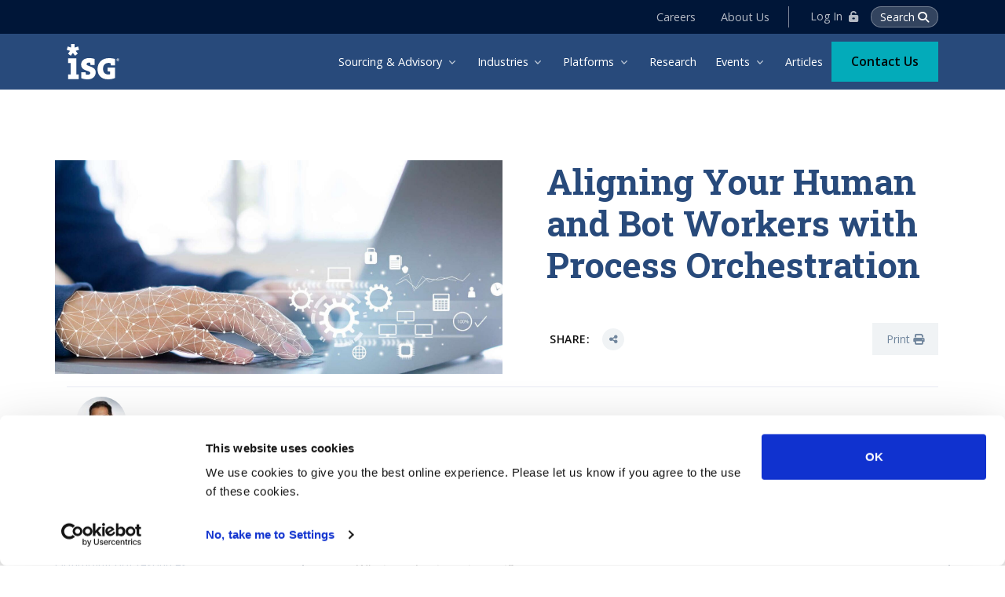

--- FILE ---
content_type: text/html; charset=utf-8
request_url: https://isg-one.com/research/articles/full-article/aligning-your-human-and-bot-workers-with-process-orchestration
body_size: 12662
content:
 <!DOCTYPE html> <html lang="en"> <head> <meta charset="utf-8"> <meta http-equiv="x-ua-compatible" content="ie=edge,chrome=1"> <title>
	Aligning Your Human and Bot Workers with Process Orchestration | ISG
</title> <meta name="viewport" content="width=device-width, initial-scale=1, shrink-to-fit=no"> <link rel="apple-touch-icon"
          href='/ResourcePackages/ISGBootstrap/assets/dist/images/icon.png'> <link rel="shortcut icon"
          href='/ResourcePackages/ISGBootstrap/assets/dist/images/favicon.ico'> <script src="/ScriptResource.axd?d=6DQe8ARl7A9TiuWej5ttCpZTa7Ycu0quxQo2JG7NdCptUDHDqwaHKfNbJ0R2-GBCKShuPlr98Zq4kfYHGGFvK-7MQ8A7MlJELTM6Z4T8_8zTK5vp2JTFv9Vci3HdFRNFt2HoBEc-UHLm3S4sgRXQeaxn_UOBnMvNv244KKcv7TqlyWzF0&amp;t=ffffffffcf1d3ce3" type="text/javascript"></script><script src="/ScriptResource.axd?d=74FHISOx3fOPKwLxL0RMYq979HXp2U7K8zVma5n9GT7Gfhxm60iRw8TEhcbtjg7oAXbP_Q3xMOxoVzwOhb39bZlaXY9rl9cVJ0TZ9pVqpQ7WX10xOV90M84NlPhtyjciV07J0--cdMgFSrGLppHiMiT35rele3J2eoTGMDr5DPtawRwO0&amp;t=ffffffffcf1d3ce3" type="text/javascript"></script><script src="/Scripts/Vue/vue-2.6.14.min.js?v=1.0.0.37303" type="text/javascript"></script><link href="/ResourcePackages/ISG2021/assets/dist/css/main.min.css?v=1.0.0.37303" rel="stylesheet" type="text/css" /> <link rel="stylesheet"
          href="https://fonts.googleapis.com/css?family=Open+Sans:200,400,600,700%7CRoboto+Slab:100,200,300,400,700"
          media="none" onload="if (media !== 'all') media = 'all'">  <script>(function(w,d,s,l,i){w[l]=w[l]||[];w[l].push({'gtm.start':
        new Date().getTime(),event:'gtm.js'});var f=d.getElementsByTagName(s)[0],
        j=d.createElement(s),dl=l!='dataLayer'?'&l='+l:'';j.async=true;j.src=
        'https://www.googletagmanager.com/gtm.js?id='+i+dl;f.parentNode.insertBefore(j,f);
        })(window,document,'script','dataLayer','GTM-TS6Q4TK');</script> <link crossorigin="anonymous" href="//cdn.jsdelivr.net/npm/@fancyapps/fancybox@3.5.7/dist/jquery.fancybox.min.css" integrity="sha256-Vzbj7sDDS/woiFS3uNKo8eIuni59rjyNGtXfstRzStA=" media="all" rel="stylesheet" type="text/css" /><script src="https://cdnjs.cloudflare.com/ajax/libs/plyr/3.5.10/plyr.min.js" integrity="sha512-s+7DP2WK83Ygu3fJu/AAIMpzOVxehY2sh+RYnYG3wEuQUv8tieAeAG4ublGKB5LWgR3Mh1qWclFVjU5reAjnJw==" crossorigin="anonymous"></script><link crossorigin="anonymous" href="//cdnjs.cloudflare.com/ajax/libs/plyr/3.5.10/plyr.css" integrity="sha512-3gK001rfejuEogNopjlWZfZtp1FrIzR0eU/SHvqCSF7tBAwpvrvxvZsqCixRPNHiA0NHVKLQpvL8PxUX0jXZxw==" media="all" rel="stylesheet" type="text/css" /><style type="text/css" media="all">.z-index-1{z-index:1;}
.navbar-promo-inner {
    padding: 0.8rem 2rem;
}
</style><meta property="og:title" content="Aligning Your Human and Bot Workers with Process Orchestration" /><meta property="og:description" content="​Are we making the most of our existing automation investment?" /><meta property="description" content="​Are we making the most of our existing automation investment?" /><meta property="og:image" content="https://isg-one.com/images/default-source/default-album/bot-process-optimization.tmb-th1903-746.jpg?Culture=en&amp;sfvrsn=b31cd031_1" /><meta property="og:image:type" content="image/jpeg" /><meta property="og:image:width" content="1903" /><meta property="og:image:height" content="746" /><meta property="og:url" content="https://isg-one.com/research/articles/full-article/aligning-your-human-and-bot-workers-with-process-orchestration" /><meta property="og:type" content="article" /><meta property="og:title" content="Aligning Your Human and Bot Workers with Process Orchestration" /><meta property="og:type" content="article" /><meta property="og:url" content="https://isg-one.com/articles/aligning-your-human-and-bot-workers-with-process-orchestration" /><meta property="og:site_name" content="Default" /><link rel="canonical" href="https://isg-one.com/articles/aligning-your-human-and-bot-workers-with-process-orchestration" /></head> <body class=""> <noscript><iframe src="https://www.googletagmanager.com/ns.html?id=GTM-TS6Q4TK" height="0" width="0" style="display:none;visibility:hidden"></iframe></noscript> <div id="fb-root"></div> <script async defer crossorigin="anonymous" src="https://connect.facebook.net/en_US/sdk.js#xfbml=1&version=v11.0" nonce="qJBqdmhO"></script> <script async src="https://platform.twitter.com/widgets.js" charset="utf-8"></script> 







<div id="searchSlideDown" class="hs-unfold-content dropdown-unfold search-slide-down vuejs-search">
    <div id="search" class="search-form">
        <label for="SearchInput-1" class="sr-only">Search ISG</label>
        <input v-model="query" title="Search ISG" placeholder="Search ISG" class="form-control vuejs-search-textbox" type="search" id="SearchInput-1" autocomplete="off">
    </div>

    <div class="vuejs-search-menu">
        <div id="VueJsMegamenuSearchResults" class="dropdown" v-cloak>
            <div class="dropdown-menu">
                <div id="results" class="vuejs-search-menu-results">
                    <div class="vuejs-search-results" v-if="nothingFound && !loading">
                        <p>No results found</p>
                    </div>
                    <div class="vuejs-search-results" v-else-if="query.length === 0">
                        <p>Please enter some search terms</p>
                    </div>
                    <div class="vuejs-search-results" v-else-if="loading && results.length === 0">
                        <p>Searching...</p>
                    </div>
                    <div class="vuejs-search-results" v-if="results.length > 0 && query.length > 0">
                        <ul>
                            <li class="result" v-for="(result, key) in results">
                                <div :class="result.Class">
                                    <h4 class="result-title">
                                        <i :class="getResultIconClass(result.Type)"></i>
                                        <a :href="addAnalytics(result.Href)" v-html="result.Title"></a>
                                    </h4>
                                    <div class="result-description">
                                        <p class="result-summary" v-html="result.Summary"></p>
                                    </div>
                                </div>
                            </li>
                        </ul>
                        <p>
                            There are {{resultsCount}} results in this search.
                            These are the top {{results.length}} results.
                            <a :href="resultsUrl + queryString">
                                See all results
                            </a>
                        </p>
                    </div>
                </div>
            </div>
        </div>
    </div>
</div>


<script>
    // Global isgSearchBox configuration object
    var VueJsSearchBoxConfig = {
        resultsUrl: '/search',
        searchServiceKey: '0B0F4CC36B704E12ADDD5F7E43284E12',
        searchServiceUrl: 'https://isgwebsite.search.windows.net/',
        searchIndexName: 'isg-one-com-isg-production',
        highlight: 'Title,Content,Summary,RelatedArticles,TeamMembers,Tags,Categories,Authors',
        top: 20,
        searchFields: 'Title,Content,Summary,RelatedArticles,TeamMembers,Tags,Categories,Authors,Keywords',
        scoringProfile: 'isg-default-sp',
        scoringParameter: 'currentLanguage-en',
        minimumContentDate: '2024-02-01T00:00:00.0000000Z',
        count: true,
        appId: '',
        inputId: '#SearchInput-1'
    };
</script>





 <!--[if lte IE 11]>
    <p class="browserupgrade">You are using an <strong>outdated</strong> browser. Please <a href="https://browsehappy.com/">upgrade your browser</a> to improve your experience and security.</p>
<![endif]-->  <header id="header" class="header header-box-shadow-on-scroll header-abs-top header-white-nav-links-lg header-show-hide" data-hs-header-options='{"fixMoment": 1000,"fixEffect": "slide"}'> 
<div id="HeaderPlaceholder_TFF7FD39E001_Col00" class="sf_colsIn header-section bg-isg-blue" data-sf-element="Container" data-placeholder-label="Container"><div id="HeaderPlaceholder_TFF7FD39E055_Col00" class="sf_colsIn top-nav bg-darkblue" data-sf-element="Container" data-placeholder-label="Container"><div id="HeaderPlaceholder_TFF7FD39E002_Col00" class="sf_colsIn container header-hide-content py-md-2" data-sf-element="Container" data-placeholder-label="Container"><div id="HeaderPlaceholder_TFF7FD39E011_Col00" class="sf_colsIn d-flex align-items-center" data-sf-element="Container" data-placeholder-label="Topbar"><div id="HeaderPlaceholder_TFF7FD39E038_Col00" class="sf_colsIn hs-unfold" data-sf-element="Container" data-placeholder-label="Language selector">
</div>
<div id="HeaderPlaceholder_TFF7FD39E012_Col00" class="sf_colsIn pr-2 ml-auto" data-sf-element="Container" data-placeholder-label="Top navigation">
<div class="nav nav-md nav-y-0 d-none d-sm-flex ml-sm-auto dk" id="TopNavigation-1">
        <a class="nav-link" href="/careers" target="_self">Careers</a>
        <a class="nav-link" href="/about-us" target="_self">About Us</a>
</div>
</div>
<div id="HeaderPlaceholder_TFF7FD39E039_Col00" class="sf_colsIn list-inline  pl-2 mb-0 search-signin z-index-2" data-sf-element="Container" data-placeholder-label="Search and Okta login">
  <a class="btn-login ml-2" href="https://research.isg-one.com/login"><span class="dk">Log In </span><i class="fas fa-unlock-alt ml-1"></i></a>
    <a class="js-hs-unfold-invoker vue-search-invoker btn btn-search" href="javascript:;"
    data-hs-unfold-options='{
      "target": "#searchSlideDown",
      "type": "css-animation",
      "animationIn": "fadeIn search-slide-down-show",
      "animationOut": "fadeOutUp",
      "hasOverlay": true,
      "overlayClass": ".search-slide-down-bg-overlay",
      "overlayStyles": {
        "background": "rgba(33, 50, 91, .7)"
      },
      "duration": 800,
      "hideOnScroll": false
    }'>
    <span class="dk">Search </span><i class="fas fa-search"></i>
  </a>
     
</div>

</div>

</div>

</div>
<div id="HeaderPlaceholder_TFF7FD39E003_Col00" class="sf_colsIn container id-logoAndNav d-flex" data-sf-element="Container" data-placeholder-label="Main navigation">
<nav class="js-mega-menu navbar navbar-expand-lg" tabindex="-1">
    <!-- Logo -->
    <a class="navbar-brand isg-logo" href="/" aria-label="ISG">
        <span class="visually-hidden text-white">ISG</span>
    </a>
    <!-- End Logo -->
    <!-- Responsive Toggle Button -->
    <button type="button" class="navbar-toggler btn btn-icon btn-sm rounded-circle" aria-label="Toggle navigation"
            aria-expanded="false" aria-controls="navBar" data-toggle="collapse" data-target="#navBar">
        <span class="navbar-toggler-default">
            <svg width="14" height="14" viewBox="0 0 18 18" xmlns="http://www.w3.org/2000/svg">
                <path fill="currentColor"
                      d="M17.4,6.2H0.6C0.3,6.2,0,5.9,0,5.5V4.1c0-0.4,0.3-0.7,0.6-0.7h16.9c0.3,0,0.6,0.3,0.6,0.7v1.4C18,5.9,17.7,6.2,17.4,6.2z M17.4,14.1H0.6c-0.3,0-0.6-0.3-0.6-0.7V12c0-0.4,0.3-0.7,0.6-0.7h16.9c0.3,0,0.6,0.3,0.6,0.7v1.4C18,13.7,17.7,14.1,17.4,14.1z"></path>
            </svg>
        </span>
        <span class="navbar-toggler-toggled">
            <svg width="14" height="14" viewBox="0 0 18 18" xmlns="http://www.w3.org/2000/svg">
                <path fill="currentColor"
                      d="M11.5,9.5l5-5c0.2-0.2,0.2-0.6-0.1-0.9l-1-1c-0.3-0.3-0.7-0.3-0.9-0.1l-5,5l-5-5C4.3,2.3,3.9,2.4,3.6,2.6l-1,1 C2.4,3.9,2.3,4.3,2.5,4.5l5,5l-5,5c-0.2,0.2-0.2,0.6,0.1,0.9l1,1c0.3,0.3,0.7,0.3,0.9,0.1l5-5l5,5c0.2,0.2,0.6,0.2,0.9-0.1l1-1 c0.3-0.3,0.3-0.7,0.1-0.9L11.5,9.5z"></path>
            </svg>
        </span>
    </button>
    <!-- End Responsive Toggle Button -->

    <div id="navBar" class="collapse navbar-collapse">
        <div class="navbar-body header-abs-top-inner">
            <ul class="navbar-nav ">
        <li class="hs-has-sub-menu navbar-nav-item">
            <a id="MegaMenu_EC6EB395-F644-6A14-BDC7-FF0000F6F5B0"
               class="hs-mega-menu-invoker nav-link nav-link-toggle "
               href="javascript:;" aria-haspopup="true" aria-expanded="false"
               aria-labelledby="SubMenu_EC6EB395-F644-6A14-BDC7-FF0000F6F5B0">
                Sourcing &amp; Advisory
            </a>
                <div id="SubMenu_EC6EB395-F644-6A14-BDC7-FF0000F6F5B0" class="hs-sub-menu dropdown-menu dropdown-menu-no-border-on-mobile" aria-labelledby="MegaMenu_EC6EB395-F644-6A14-BDC7-FF0000F6F5B0">
        <!--  <figure class="position-absolute menu-violator">
                       <svg xmlns="http://www.w3.org/2000/svg" height="500" viewBox="0 0 1000 500" fill="none">
                           <path d="M836 262L682.5 0H0V518.5H682.5L836 262Z" fill="#29497b" />
                       </svg>
                   </figure>-->

        <div class="submenu-shadow"></div>
        <div class="container">

            <div class="menu-intro">
                <h3 class="text-white">Sourcing &amp; Advisory</h3>
                <p>Drive your transformation from a full set of target solutions.</p>
<a class="btn btn-teal mt-5" href="/all-articles">Articles</a>            </div>
            
                    <div class="menu-links">
                            <div class="navbar-promo-card-deck pinned">
        <div class="navbar-promo-card navbar-promo-item">
            <div class="navbar-promo-link">
                <div class="media align-items-center">
                    <div class="media-body">
                        <a href="/advisory/sourcing" target="_self">
                            <span class="navbar-promo-title">Sourcing</span>
                        </a>
                            <span class="navbar-promo-text show-mb">Powered by&nbsp;<a href="/advisory/sourcing/isg-tango-sourcing-solution-platform">ISG Tango</a>,&nbsp;<em>The</em>&nbsp;Sourcing Solution Platform</span>
                        </div>
                </div>
            </div>
        </div>
    </div>

                                        <a class="dropdown-item" href="/advisory/artificial-intelligence-advisory" target="_self">Artificial Intelligence</a>
                <a class="dropdown-item" href="/advisory/benchmarking" target="_self">Benchmarking</a>
                <a class="dropdown-item" href="/advisory/business-operations" target="_self">Business Operations</a>
                <a class="dropdown-item" href="/advisory/cloud" target="_self">Cloud Transformation</a>
                <a class="dropdown-item" href="/advisory/contact-center" target="_self">Contact Center</a>
                <a class="dropdown-item" href="/advisory/cost-optimization" target="_self">Cost Optimization</a>
                <a class="dropdown-item" href="/advisory/cybersecurity" target="_self">Cybersecurity</a>
                <a class="dropdown-item" href="/advisory/data-analytics-transformation" target="_self">Data &amp; Analytics Transformation</a>
                <a class="dropdown-item" href="/advisory/digital-engineering" target="_self">Digital Engineering</a>
                <a class="dropdown-item" href="/advisory/experience-assessment-center" target="_self">Experience Assessments</a>
                <a class="dropdown-item" href="/advisory/future-of-work" target="_self">Future of Work</a>
                <a class="dropdown-item" href="/advisory/global-capability-center" target="_self">Global Capability Center</a>
                <a class="dropdown-item" href="/advisory/hr-technology-and-transformation" target="_self">HR Technology and Transformation</a>
                <a class="dropdown-item" href="/advisory/m-a-and-divestiture-services" target="_self">M&amp;A and Divestiture Services</a>
                <a class="dropdown-item" href="/advisory/network-advisory-select" target="_self">Network &amp; Connectivity Services</a>
                <a class="dropdown-item" href="/advisory/operating-model-agile-innovation" target="_self">Operating Model</a>
                <a class="dropdown-item" href="/advisory/organizational-change-management" target="_self">Organizational Change Management</a>
                <a class="dropdown-item" href="/advisory/sap" target="_self">SAP</a>
                <a class="dropdown-item" href="/advisory/software-advisory-services" target="_self">Software</a>
                <a class="dropdown-item" href="/advisory/supplier-contract-management" target="_self">Supplier &amp; Contract Management</a>
                <a class="dropdown-item" href="/advisory/training-as-a-service" target="_self">Training as a Service</a>

                    </div>
        </div>
        <div class="submenu-bkg"></div>
    </div>

        </li>
        <li class="hs-has-sub-menu navbar-nav-item">
            <a id="MegaMenu_4E879995-F644-6A14-BDC7-FF0000F6F5B0"
               class="hs-mega-menu-invoker nav-link nav-link-toggle "
               href="javascript:;" aria-haspopup="true" aria-expanded="false"
               aria-labelledby="SubMenu_4E879995-F644-6A14-BDC7-FF0000F6F5B0">
                Industries
            </a>
                <div id="SubMenu_4E879995-F644-6A14-BDC7-FF0000F6F5B0" class="hs-sub-menu dropdown-menu dropdown-menu-no-border-on-mobile" aria-labelledby="MegaMenu_4E879995-F644-6A14-BDC7-FF0000F6F5B0">
        <!--  <figure class="position-absolute menu-violator">
                       <svg xmlns="http://www.w3.org/2000/svg" height="500" viewBox="0 0 1000 500" fill="none">
                           <path d="M836 262L682.5 0H0V518.5H682.5L836 262Z" fill="#29497b" />
                       </svg>
                   </figure>-->

        <div class="submenu-shadow"></div>
        <div class="container">

            <div class="menu-intro">
                <h3 class="text-white">Industries</h3>
                <p>Expertise and solutions tailored to specific industry challenges</p>
<a class="btn btn-teal mt-5" href="/all-articles">Articles</a>            </div>
            
                    <div class="menu-links">
                        
                                        <a class="dropdown-item" href="/industries/banking-financial-services" target="_self">Banking &amp; Financial Services</a>
                <a class="dropdown-item" href="/industries/chemicals-industry" target="_self">Chemicals</a>
                <a class="dropdown-item" href="/industries/consumer-goods" target="_self">Consumer Packaged Goods</a>
                <a class="dropdown-item" href="/industries/utilities" target="_self">Energy &amp; Utilities</a>
                <a class="dropdown-item" href="/industries/healthcare" target="_self">Healthcare</a>
                <a class="dropdown-item" href="/industries/higher-education" target="_self">Higher Education</a>
                <a class="dropdown-item" href="/industries/insurance" target="_self">Insurance</a>
                <a class="dropdown-item" href="/industries/life-sciences" target="_self">Life Sciences</a>
                <a class="dropdown-item" href="/industries/manufacturing" target="_self">Manufacturing</a>
                <a class="dropdown-item" href="/industries/media-entertainment" target="_self">Media, Technology and Communications</a>
                <a class="dropdown-item" href="/industries/oil-and-gas" target="_self">Oil &amp; Gas</a>
                <a class="dropdown-item" href="/industries/private-equity-and-m-a" target="_self">Private Equity</a>
                <a class="dropdown-item" href="/industries/public-sector" target="_self">Public Sector</a>
                <a class="dropdown-item" href="/industries/retail" target="_self">Retail</a>
                <a class="dropdown-item" href="/industries/travel-and-transportation" target="_self">Travel, Transportation and Hospitality</a>

                    </div>
        </div>
        <div class="submenu-bkg"></div>
    </div>

        </li>
        <li class="hs-has-sub-menu navbar-nav-item">
            <a id="MegaMenu_322AB395-F644-6A14-BDC7-FF0000F6F5B0"
               class="hs-mega-menu-invoker nav-link nav-link-toggle "
               href="javascript:;" aria-haspopup="true" aria-expanded="false"
               aria-labelledby="SubMenu_322AB395-F644-6A14-BDC7-FF0000F6F5B0">
                Platforms
            </a>
                <div id="SubMenu_322AB395-F644-6A14-BDC7-FF0000F6F5B0" class="hs-sub-menu dropdown-menu dropdown-menu-no-border-on-mobile" aria-labelledby="MegaMenu_322AB395-F644-6A14-BDC7-FF0000F6F5B0">
        <!--  <figure class="position-absolute menu-violator">
                       <svg xmlns="http://www.w3.org/2000/svg" height="500" viewBox="0 0 1000 500" fill="none">
                           <path d="M836 262L682.5 0H0V518.5H682.5L836 262Z" fill="#00676f" />
                       </svg>
                   </figure>-->

        <div class="submenu-shadow"></div>
        <div class="container">

            <div class="menu-intro">
                <h3 class="text-white">Platforms</h3>
                <p>Deploy our industry-leading data.</p>
            </div>
            
                    <div class="menu-links">
                                    <div class="navbar-promo-card-deck">
                <div class="navbar-promo-card navbar-promo-item">
                    <a class="navbar-promo-link" href="/platforms/isg-governx" target="_self">
                        <div class="media align-items-center">
                            <div class="media-body">
                                <span class="navbar-promo-title">ISG Governx&#174;</span>
                                <span class="navbar-promo-text">SaaS platform to govern all third-party relationships and risk.</span>
                            </div>
                        </div>
                    </a>
                </div>
            </div>
            <div class="navbar-promo-card-deck">
                <div class="navbar-promo-card navbar-promo-item">
                    <a class="navbar-promo-link" href="/platforms/isg-inform" target="_self">
                        <div class="media align-items-center">
                            <div class="media-body">
                                <span class="navbar-promo-title">ISG Inform™</span>
                                <span class="navbar-promo-text">Benchmark your entire IT landscape, from cost to service quality and team productivity.</span>
                            </div>
                        </div>
                    </a>
                </div>
            </div>
            <div class="navbar-promo-card-deck">
                <div class="navbar-promo-card navbar-promo-item">
                    <a class="navbar-promo-link" href="/platforms/isg-probenchmark" target="_self">
                        <div class="media align-items-center">
                            <div class="media-body">
                                <span class="navbar-promo-title">ISG ProBenchmark&#174;</span>
                                <span class="navbar-promo-text">Leverage the most in-depth price benchmarks for IT services.</span>
                            </div>
                        </div>
                    </a>
                </div>
            </div>
            <div class="navbar-promo-card-deck">
                <div class="navbar-promo-card navbar-promo-item">
                    <a class="navbar-promo-link" href="/platforms/isg-executive-insights-for-enterprises" target="_self">
                        <div class="media align-items-center">
                            <div class="media-body">
                                <span class="navbar-promo-title">ISG Executive Insights™</span>
                                <span class="navbar-promo-text">An integrated data services&#160;platform that empowers&#160;you&#160;to&#160;drive operational excellence and make strategic decisions.</span>
                            </div>
                        </div>
                    </a>
                </div>
            </div>

                    </div>
        </div>
        <div class="submenu-bkg"></div>
    </div>

        </li>
        <li class="navbar-nav-item active">
            <a id="MegaMenu_CDC68A95-F644-6A14-BDC7-FF0000F6F5B0"
               class="nav-link active"
               href="/research">
                Research
            </a>
        </li>
        <li class="hs-has-sub-menu navbar-nav-item">
            <a id="MegaMenu_DC78B395-F644-6A14-BDC7-FF0000F6F5B0"
               class="hs-mega-menu-invoker nav-link nav-link-toggle "
               href="javascript:;" aria-haspopup="true" aria-expanded="false"
               aria-labelledby="SubMenu_DC78B395-F644-6A14-BDC7-FF0000F6F5B0">
                Events
            </a>
                <div id="SubMenu_DC78B395-F644-6A14-BDC7-FF0000F6F5B0" class="hs-sub-menu dropdown-menu dropdown-menu-no-border-on-mobile" aria-labelledby="MegaMenu_DC78B395-F644-6A14-BDC7-FF0000F6F5B0">
        <!--  <figure class="position-absolute menu-violator">
                       <svg xmlns="http://www.w3.org/2000/svg" height="500" viewBox="0 0 1000 500" fill="none">
                           <path d="M836 262L682.5 0H0V518.5H682.5L836 262Z" fill="#03abba" />
                       </svg>
                   </figure>-->

        <div class="submenu-shadow"></div>
        <div class="container">

            <div class="menu-intro">
                <h3 class="text-white">Events</h3>
                <p>ISG’s flagship events fuel learning, sharing and connecting.</p>
            </div>
            
                    <div class="menu-links icon-card-links row">
                                    <div class="navbar-promo-card navbar-promo-item">
                <a class="navbar-promo-link" href="/events/events-landing" target="_self">
                    <div class="media align-items-center">
                        <img class="navbar-promo-icon" src="https://isg-one.com/images/default-source/resourcepackages/isg2021/svg/icons/event.svg?sfvrsn=be51d931_2" alt="ISG Events">
                        <div class="media-body">
                            <span class="navbar-promo-title">ISG Events</span>
                            <span class="navbar-promo-text"></span>
                        </div>
                    </div>
                </a>
            </div>
            <div class="navbar-promo-card navbar-promo-item">
                <a class="navbar-promo-link" href="/events/webinars" target="_self">
                    <div class="media align-items-center">
                        <img class="navbar-promo-icon" src="https://isg-one.com/images/default-source/resourcepackages/isg2021/svg/icons/webinar.svg?sfvrsn=567fd231_2" alt="Webinars">
                        <div class="media-body">
                            <span class="navbar-promo-title">Webinars</span>
                            <span class="navbar-promo-text"></span>
                        </div>
                    </div>
                </a>
            </div>

                    </div>
        </div>
        <div class="submenu-bkg"></div>
    </div>

        </li>
        <li class="navbar-nav-item ">
            <a id="MegaMenu_DFDAC395-F644-6A14-BDC7-FF0100F6F5B0"
               class="nav-link "
               href="/all-articles">
                Articles
            </a>
        </li>
            </ul>
        </div>
    </div>
</nav>










    

<form class="js-validate align-items-center nav-cta" action="/contact-us" method="get" novalidate="novalidate">
                        <div class="input-group">             
                          <input type="hidden" class="contact-cta form-control" name="Web_Page_Referrer__c">
                            <div class="input-group-append">
                                <button type="submit" class="contact-btn btn btn-block btn-teal px-4" formaction="/contact-us">Contact Us</button>
                            </div>
                        </div>
                    </form>
                          
</div>

</div>
 </header> <main id="content" role="main"> 
<div id="BodyPlaceholder_TC611E213001_Col00" class="sf_colsIn container space-top-md-2 space-bottom-2" data-sf-element="Container" data-placeholder-label="Container"><div class="row" data-sf-element="Row">
<div id="BodyPlaceholder_TC611E213002_Col00" class="sf_colsIn col-lg-12" data-sf-element="Column 1" data-placeholder-label="Main content container">


<article>
    <!-- Hero Section -->
    <div class="space-1">
        <div class="row article-header">
            <div class="col-lg-6 mb-7 mb-lg-0 article-image" style="background-image:url('https://isg-one.com/images/default-source/default-album/bot-process-optimization.tmb-th1903-746.jpg?Culture=en&amp;sfvrsn=b31cd031_1');"></div>
            <div class="col-lg-6 pl-lg-8 d-flex flex-column">
                <div class="mb-5">
                    <h1 class="display-4 mb-3">
                        Aligning Your Human and Bot Workers with Process Orchestration
                    </h1>

                </div>
                <div class="d-flex align-items-center mt-auto ml-1 mb-4 z-index-2 position-relative noprint">
                    <span class="d-block small font-weight-bold text-cap mr-2">Share:</span>
                    <button class="btn btn-xs btn-icon btn-soft-secondary rounded-circle ml-2 link-share">
                        <i class="fas fa-share-alt"></i>
                    </button>
                    <div class="share-popup d-none">
                        <div class="d-flex align-items-center">
                            <a class="btn btn-xs btn-icon btn-ghost-secondary rounded-circle mr-2" data-href="https://isg-one.com/research/articles/full-article/aligning-your-human-and-bot-workers-with-process-orchestration" target="_blank" href="https://www.facebook.com/sharer/sharer.php?u=https://isg-one.com/research/articles/full-article/aligning-your-human-and-bot-workers-with-process-orchestration&amp;src=sdkpreparse">
                                <i class="fab fa-facebook-f"></i>
                            </a>
                            <a class="btn btn-xs btn-icon btn-ghost-secondary rounded-circle mr-2" target="_blank" href="https://twitter.com/share?ref_src=twsrc%5Etfw" data-show-count="false">
                                <i class="fab fa-twitter"></i>
                            </a>
                            <a class="btn btn-xs btn-icon btn-ghost-secondary rounded-circle mr-2" href="#" onclick="window.open('//www.linkedin.com/sharing/share-offsite/?url=' + encodeURIComponent(location.href), 'LinkedIn', 'toolbar=no,scrollbars=no,width=992,height=520', 'yes', 'center');return false;">
                                <i class="fab fa-linkedin"></i>
                            </a>
                        </div>
                    </div>
                    <span class="d-block btn-sm btn-rounded btn-soft-secondary print-btn ml-auto" onclick="window.print();return false;">Print <i class="fa-solid fa-print"></i></span>
                </div>
            </div>
        </div>
        <div class="row article-header">
            <div class="col-12">
                <div class="border-top border-bottom py-2 my-3">
                    <div class="media align-items-center flex-wrap w-100">
                                <div class="author-item d-flex align-items-center mx-2 p-1">
            <div class="avatar avatar-circle flex-lg-shrink-0 flex-grow-0">
                <img class="avatar-img" src="/images/default-source/default-album/birad-bhatt-sq.tmb-th100-100.jpg?Culture=en&amp;sfvrsn=8e53fc31_10" alt="Birad Bhatt">
            </div>
            <div class="media-body font-size-1 ml-2 mr-2">
                    <p class="m-0"><a href="/who-we-are/people/birad-bhatt">Birad Bhatt</a></p>
            </div>
        </div>

                    </div>
                </div>
            </div>
        </div>
    </div>
    <!-- End Hero -->
    <div class="space-bottom-2">
        <div class="row">
                <div class="mobile-sticky">
                    <nav class="toc article-toc" data-toc-title="Table of Contents" data-toc-auto data-toc-target=".article-content"></nav>
                </div>
            <div class="col article-content px-md-9">
                <p><em>Are we making the most of our existing automation investment?</em></p>
<p><em>How can I better utilize my resources (both human and silicon)?</em></p>
<p><em>What can I automate next?</em></p>
<p>These are some of the questions posed by those who have started their intelligent automation journey, and companies offering process orchestration are working to answer them. </p>
<p>All organizations strive to achieve digital transformation in line with their business goals. Going digital allows the business to respond to rapidly changing environments. Digitization allows businesses to streamline processes, optimize use of their resources, get better control over operations and accurately forecast future requirements. The past few years have seen massive <a href="https://youtu.be/3r3aFqzYyyE">growth in the adoption of technologies that organize and process information</a> from a physical format to a digital one (OCR), automate repetitive rules-based processes (RPA) and report business metrics in a real-time and actionable format (BI).</p>
<h2>Solving the RPA-human Handoff </h2>
<p>Mid-way through the last decade, RPA first offered software robots that could assist human workers with mundane, repetitive tasks and free up time for humans to focus on more complex, subjective work. Industry 4.0 has embraced RPA to <a href="https://isg-one.com/advisory/automation/articles/bots-and-beyond-episode-35-accelerating-business-outcomes-with-automation">drive cost savings and achieve greater productivity</a>. The RPA market was estimated to be $2.5 billion in 2021 and is expected to grow tenfold by the end of the decade. Organizations now have dedicated control rooms and centers of excellence to manage, monitor and govern their bot workers. </p>
<p>While RPA technology is growing and adapting to the requirements of different industries at a rapid pace, some organizations are facing the challenges that come with managing a hybrid human-bot workforce. Workflows between bots and humans that lack clearly defined hand-offs can create bottlenecks and process breakdowns. A hybrid workforce that lacks a system for managing work hand-offs simply cannot deliver on SLAs. </p>
<h2>Optimizing bot resources</h2>
<p>Another challenge is the optimization of resources. Automated bot resources are expensive to deploy; they yield expected ROI only when optimally utilized. This creates pressure on the process owners to consider automation for only those processes that have minimal variations. <a href="https://www.youtube.com/watch?v=ikFIoPd99uQ">Processes that have a high degree of variability are often excluded from consideration</a>, leaving business teams with fewer opportunities to deploy automation and gain process efficiencies.</p>
<p>Process orchestration is the coordination and monitoring of workflows as they move from start to finish. Process orchestration encompasses humans, bots, chatbots and applications that process work as it moves through its various modules. By deploying a process orchestration platform, businesses can bring elements of their operations together, achieve visibility across all teams and ensure that technology and employees are aligned. </p>
<h2>Coordinating people and automated processes</h2>
<p>Consider three processes for the HR recruitment team: background verification, hiring and onboarding. Automating one or more of the tasks involved in these processes may make a specific activity more efficient, but it may not necessarily improve the turnaround time of the overall process. Coordinating the people and processes with a process orchestration platform will ensure that there is no time lost between the handoffs that need to be made and the deviations that need to be escalated to the attention of process owners to ensure the process keep moving.</p>
<p>Deploying a technology-agnostic <a href="https://isg-one.com/articles/bots-and-beyond-episode-9-w(h)ine-wheels-and-automation">process orchestration platform like Enate</a> can help business operation teams centralize governance, enable seamless work handoffs, create end-to-end visibility and ensure optimal workforce utilization. It simplifies work and resource handling with transparency, making it an ideal investment for distributed teams.</p>
<p>ISG helps companies understand and navigate the rapidly changing automation market and prepare their work, so they get the most out of their automation investments. <a href="https://isg-one.com/contact-us">Contact us</a> to find out how we can help. </p>

                <div class="paywall-blur blur">
                    
                </div>

                <!-- Share -->
                <div class="row justify-content-sm-between align-items-sm-center mt-5 noprint">
                    <div class="col-sm-6 mb-2 mb-sm-0">
                        <div class="d-flex align-items-center">
                            <span class="d-block small font-weight-bold text-cap mr-2">Share:</span>
                            <a class="btn btn-xs btn-icon btn-ghost-secondary rounded-circle mr-2" data-href="https://isg-one.com/research/articles/full-article/aligning-your-human-and-bot-workers-with-process-orchestration" target="_blank" href="https://www.facebook.com/sharer/sharer.php?u=https://isg-one.com/research/articles/full-article/aligning-your-human-and-bot-workers-with-process-orchestration&amp;src=sdkpreparse">
                                <i class="fab fa-facebook-f"></i>
                            </a>
                            <a class="btn btn-xs btn-icon btn-ghost-secondary rounded-circle mr-2" target="_blank" href="https://twitter.com/share?ref_src=twsrc%5Etfw" data-show-count="false">
                                <i class="fab fa-twitter"></i>
                            </a>
                            <a class="btn btn-xs btn-icon btn-ghost-secondary rounded-circle mr-2" target="_blank" href="https://www.linkedin.com/sharing/share-offsite/?url=https://isg-one.com/research/articles/full-article/aligning-your-human-and-bot-workers-with-process-orchestration">
                                <i class="fab fa-linkedin"></i>
                            </a>
                        </div>
                    </div>
                </div>
                <!-- End Share -->
                <!-- Author -->
                        <div class="border-top border-bottom py-5 mt-8">
            <div class="row pb-3">
                <div class="col-12">
                        <h2 class="author-title" data-toc-exclude>About the author</h2>

                </div>
            </div>

                    <div class="author-info">
                        <div class="avatar avatar-circle avatar-xl">
                            <img class="avatar-img" src="/images/default-source/default-album/birad-bhatt-sq.tmb-th283-283.jpg?Culture=en&amp;sfvrsn=8e53fc31_10" alt="Birad Bhatt">
                        </div>
                        <div class="media-body ml-3">
                            <h4 class="mb-0"><a href="/who-we-are/people/birad-bhatt">Birad Bhatt</a></h4>
                            <div class="mb-0">
                                <input type="checkbox" id="expand-birad-bhatt">
                                <span class="bio"><p>Birad Bhatt is a Consulting Manager with ISG&rsquo;s automation practice. He works on deploying RPA and process orchestration solutions for clients and writes about his views/insights on a regular basis.</p></span>
                                <label for="expand-birad-bhatt" role="button"><span class="more">read more</span><span class="less">read less</span></label>
                            </div>
                        </div>
                    </div>
        </div>

                <!-- End Author -->
            </div>
        </div>
    </div>
</article>




<div class="container">
    <div class="space-2 mx-lg-auto">
        <div class="mb-3 mb-sm-5">
            <h3>Related stories</h3>
        </div>

        <div class="row mb-3">
                <div class="col-sm-6 col-lg-4 mb-3 mb-sm-8">
                    <!-- Blog Card -->
                    <article class="card h-100 insight-card transition-3d-hover">
                        <a href="https://isg-one.com/articles/managing-and-scaling-your-automation-on-cloud-with-flexibility-security-and-efficiency" >
                            <div class="card-body">
                                <h3 class="h6">
                                    Managing and Scaling Your Automation on Cloud with Flexibility, Security and Efficiency
                                </h3>
                                <span class="font-size-1 link">Learn More <i class="fas fa-angle-right fa-sm ml-1"></i></span>
                       </div>
                                </a>
                    </article>
                    <!-- End Blog Card -->
                </div>
                <div class="col-sm-6 col-lg-4 mb-3 mb-sm-8">
                    <!-- Blog Card -->
                    <article class="card h-100 insight-card transition-3d-hover">
                        <a href="https://isg-one.com/articles/the-benefits-of-low-code-process-orchestration" >
                            <div class="card-body">
                                <h3 class="h6">
                                    The Benefits of Low-Code Process Orchestration
                                </h3>
                                <span class="font-size-1 link">Learn More <i class="fas fa-angle-right fa-sm ml-1"></i></span>
                       </div>
                                </a>
                    </article>
                    <!-- End Blog Card -->
                </div>
                <div class="col-sm-6 col-lg-4 mb-3 mb-sm-8">
                    <!-- Blog Card -->
                    <article class="card h-100 insight-card transition-3d-hover">
                        <a href="https://isg-one.com/articles/intelligent-document-processing-(idp)-addressing-customer-onboarding-pain-points" >
                            <div class="card-body">
                                <h3 class="h6">
                                    Intelligent Document Processing (IDP): Addressing Customer Onboarding Pain Points
                                </h3>
                                <span class="font-size-1 link">Learn More <i class="fas fa-angle-right fa-sm ml-1"></i></span>
                       </div>
                                </a>
                    </article>
                    <!-- End Blog Card -->
                </div>
        </div>
    </div>
</div>








<script type="application/ld+json">
    {
        "@context" : "http://schema.org",
        "@type" : "Article",
        "name" : "Aligning Your Human and Bot Workers with Process Orchestration",
                "author" : [
            {
                "@type" : "Person",
                "name" : "Birad Bhatt"
                }
        ],

        "datePublished" : "2022-08-24",
        "image" : "https://isg-one.com/images/default-source/default-album/bot-process-optimization.tmb-th1903-746.jpg?Culture=en&amp;sfvrsn=b31cd031_1",
        "url" : "https://isg-one.com/research/articles/full-article/aligning-your-human-and-bot-workers-with-process-orchestration",
        "publisher" : {
            "@type" : "Organization",
            "name" : "ISG"
        }
    }
</script>








</div>
</div>

</div>
 
 </main> 
<div id="CTAFormPlaceholder_TFF7FD39E032_Col00" class="sf_colsIn bg-blue z-index-2 position-relative overflow-hidden" data-sf-element="Container" data-placeholder-label="Container"><div id="CTAFormPlaceholder_TFF7FD39E033_Col00" class="sf_colsIn container space-1" data-sf-element="Container" data-placeholder-label="Container"><div class="row" data-sf-element="Row">
<div id="CTAFormPlaceholder_TFF7FD39E034_Col00" class="sf_colsIn col-lg-4" data-sf-element="Column 1" data-placeholder-label="Column 1">
<div class="pr-md-9 mt-3" >
<h2 class="h6">Do you have a question, comment or suggestion?</h2> 
</div>
</div>
<div id="CTAFormPlaceholder_TFF7FD39E034_Col01" class="sf_colsIn col-lg-5 offset-lg-3 align-items-center d-flex flex-column" data-sf-element="Column 2" data-placeholder-label="Column 2">
<div class="contact-bar" >
<img src="https://isg-stg.sitefinity.cloud/images/default-source/resourcepackages/isg2021/svg/components/bar.svg" alt="Bar" class="w-100" title="Bar" data-displaymode="Original" /> 
</div>
<form class="js-validate w-80 mt-n2 mb-1 ml-lg-auto" action="/contact-us" method="get" novalidate="novalidate">
                        <div class="input-group w-100">             
                          <input type="hidden" class="contact-cta form-control" name="Web_Page_Referrer__c">
                            <div class="input-group-append w-100">
                                <button type="submit" class="contact-btn btn btn-block btn-teal px-4" formaction="/contact-us">Contact Us</button>
                            </div>
                        </div>
                    </form>
                          
</div>
</div>

</div>

</div>
 <footer class="bg-dark position-relative z-index-2"> 
<div id="FooterPlaceholder_TFF7FD39E004_Col00" class="sf_colsIn container" data-sf-element="Container" data-placeholder-label="Footer"><div id="FooterPlaceholder_TFF7FD39E005_Col00" class="sf_colsIn space-top-2 space-bottom-1 space-bottom-lg-2" data-sf-element="Container" data-placeholder-label="Footer Top"><div class="row justify-content-lg-between" data-sf-element="Row">
    <div id="FooterPlaceholder_TFF7FD39E006_Col00" class="sf_colsIn col-lg-3 ml-lg-auto mb-5 mb-lg-0" data-sf-element="Column 1" data-placeholder-label="Logo and info">
<div >
<a href="/" class="d-block isg-logo" data-sf-ec-immutable=""><span class="visually-hidden text-white">ISG</span></a> 
</div>
    </div>
     <div id="FooterPlaceholder_TFF7FD39E006_Col01" class="sf_colsIn ol-6 col-md-3 col-lg mb-5 mb-lg-0" data-sf-element="Column 2" data-placeholder-label="Secondary navigation">
<div class="text-white" >
<p><strong>Company</strong></p> 
</div>

<ul class="nav nav-sm nav-x-0 nav-white flex-column" role="navigation" aria-label="Additional" tabindex="-1">
        <li class="nav-item">
            <a class="nav-link " href="/about-us" target="_self">About Us </a>
        </li>
        <li class="nav-item">
            <a class="nav-link " href="/careers" target="_self">Careers </a>
        </li>
        <li class="nav-item">
            <a class="nav-link " href="/investors" target="_self">Investors </a>
        </li>
        <li class="nav-item">
            <a class="nav-link " href="/about-us/leadership-team" target="_self">Leadership Team </a>
        </li>
        <li class="nav-item">
            <a class="nav-link " href="/newsroom" target="_self">Newsroom </a>
        </li>
</ul>




    </div>
     <div id="FooterPlaceholder_TFF7FD39E006_Col02" class="sf_colsIn col-6 col-md-3 col-lg mb-5 mb-lg-0" data-sf-element="Column 3" data-placeholder-label="Secondary navigation">
<div class="text-white" >
<p><strong>ISG</strong></p> 
</div>

<ul class="nav nav-sm nav-x-0 nav-white flex-column" role="navigation" aria-label="Additional" tabindex="-1">
        <li class="nav-item">
            <a class="nav-link " href="/platforms/isg-governx" target="_self">ISG GovernX&#174; </a>
        </li>
        <li class="nav-item">
            <a class="nav-link " href="/advisory/sourcing" target="_self">Sourcing </a>
        </li>
        <li class="nav-item">
            <a class="nav-link " href="/advisory/benchmarking" target="_self">Benchmarking </a>
        </li>
</ul>




    </div>
     <div id="FooterPlaceholder_TFF7FD39E006_Col03" class="sf_colsIn col-6 col-md-3 col-lg" data-sf-element="Column 4" data-placeholder-label="Secondary navigation">
<div class="text-white" >
<p><strong>Helpful Links</strong></p> 
</div>

<ul class="nav nav-sm nav-x-0 nav-white flex-column" role="navigation" aria-label="Additional" tabindex="-1">
        <li class="nav-item">
            <a class="nav-link active" href="/research/articles" target="_self">Articles </a>
        </li>
        <li class="nav-item">
            <a class="nav-link " href="/connection-center" target="_self">Connection Center </a>
        </li>
        <li class="nav-item">
            <a class="nav-link " href="/unsubscribe-page" target="_self">Unsubscribe page </a>
        </li>
</ul>




    </div>
</div>
<hr class="opacity-xs my-0" data-sf-element="Horizontal rule" data-placeholder-label="Horizontal rule"><div id="FooterPlaceholder_TFF7FD39E008_Col00" class="sf_colsIn space-1" data-sf-element="Container" data-placeholder-label="Footer Bottom"><div class="row align-items-md-center mb-7" data-sf-element="Row">
    <div id="FooterPlaceholder_TFF7FD39E009_Col00" class="sf_colsIn col-md-6 mb-4 mb-md-0" data-sf-element="Column 1" data-placeholder-label="Teriary navigation">

<ul class="nav nav-sm nav-white nav-x-sm align-items-center" role="navigation" aria-label="Additional">
        <li class="nav-item">
            <a class="nav-link " href="/privacy-policy" target="_self">Privacy Policy</a>
        </li>
            <li class="nav-item opacity mx-3">&#47;</li>
        <li class="nav-item">
            <a class="nav-link " href="/terms-of-use" target="_self">Terms of Use</a>
        </li>
            <li class="nav-item opacity mx-3">&#47;</li>
        <li class="nav-item">
            <a class="nav-link " href="/cookie-policy" target="_self">Cookie Policy</a>
        </li>
            <li class="nav-item opacity mx-3">&#47;</li>
        <li class="nav-item">
            <a class="nav-link " href="/other-policies" target="_self">Other Policies</a>
        </li>
</ul>



    </div>
    <div id="FooterPlaceholder_TFF7FD39E009_Col01" class="sf_colsIn col-lg-6 text-md-right" data-sf-element="Column 2" data-placeholder-label="Social navigation"><ul class="list-inline mb-0" role="navigation" aria-label="Social media">
        <li class="list-inline-item">
            <a class="btn btn-xs btn-icon btn-soft-light" href="https://www.facebook.com/InformationServicesGroup" title="Like us on Facebook">
                <i class="fab fa-facebook-f"></i>
            </a>
        </li>
        <li class="list-inline-item">
            <a class="btn btn-xs btn-icon btn-soft-light" href="https://twitter.com/ISG_News" title="Follow us on Twitter">
                <i class="fa-brands fa-x-twitter"></i>
            </a>
        </li>
        <li class="list-inline-item">
            <a class="btn btn-xs btn-icon btn-soft-light" href="http://www.linkedin.com/company/information-services-group" title="Follow us on LinkedIn">
                <i class="fab fa-linkedin"></i>
            </a>
        </li>
        <li class="list-inline-item">
            <a class="btn btn-xs btn-icon btn-soft-light" href="https://www.youtube.com/user/ISGknowledge" title="Subscribe on YouTube">
                <i class="fab fa-youtube"></i>
            </a>
        </li>
        <li class="list-inline-item">
            <a class="btn btn-xs btn-icon btn-soft-light" href="/feeds/isg-rss-feed" title="Feed for RSS readers">
                <i class="fa fa-rss"></i>
            </a>
        </li>
</ul>

    </div>
</div>
<div id="FooterPlaceholder_TFF7FD39E010_Col00" class="sf_colsIn w-md-75 text-lg-center mx-lg-auto" data-sf-element="Container" data-placeholder-label="Copyright">
<div >
<p style="text-align:center;" class="text-white opacity-lg small">&copy; ISG. 2026 All rights reserved.</p><p style="text-align:center;" class="text-white opacity-lg small">When you visit or interact with our sites, services or tools, we or our authorised service providers may use cookies for storing information to help provide you with a better, faster and safer experience and for marketing purposes.</p> 
</div>
</div>

</div>

</div>

</div>
 </footer> <script src="/Frontend-Assembly/Telerik.Sitefinity.Frontend/assets/dist/js/scripts.min.js?package=ISG2021&amp;v=MzI3NTg5NDMz&amp;v=1.0.0.37303" type="text/javascript"></script><script src="/ResourcePackages/ISG2021/assets/dist/js/popper.min.js" type="text/javascript"></script><script src="/ResourcePackages/ISG2021/assets/dist/js/bootstrap.min.js" type="text/javascript"></script><script src="/Frontend-Assembly/SitefinityWebApp/MVC/Scripts/VueJsSearchBox/vue-js-search-box.js?package=ISG2021&amp;v=MzI3NTg5NDMz" type="text/javascript"></script><script src="/Frontend-Assembly/Telerik.Sitefinity.Frontend.Navigation/MVC/Scripts/Navigation/main-navigation.js?package=ISG2021&amp;v=MzI3NTg5NDMz" type="text/javascript"></script><script src="/Frontend-Assembly/SitefinityWebApp/MVC/Scripts/Article/full-article.js?package=ISG2021&amp;v=MzI3NTg5NDMz" type="text/javascript"></script> <!-- JS Plugins Init. --> <script>
            $(function () {
                // INITIALIZATION OF HEADER
                // =======================================================
                var header = new HSHeader($('#header')).init();

                // INITIALIZATION OF TEXT ANIMATION (TYPING)
                // =======================================================
                var typed = $.HSCore.components.HSTyped.init(".js-text-animation");

                // INITIALIZATION OF SLICK CAROUSEL
                // =======================================================
                $('.js-slick-carousel').each(function () {
                    var slickCarousel = $.HSCore.components.HSSlickCarousel.init($(this));
                });

                // INITIALIZATION OF COUNTER
                // =======================================================
                $('.js-counter').each(function () {
                    var counter = new HSCounter($(this)).init();
                });

                // INITIALIZATION OF GO TO
                // =======================================================
                $('.js-go-to').each(function () {
                    var goTo = new HSGoTo($(this)).init();
                });
            });
        </script> <!-- IE Support --> <script>
            if (/MSIE \d|Trident.*rv:/.test(navigator.userAgent))
                document.write('<script src="/ResourcePackages/ISG2021/assets/dist/js/polyfill.min.js"><\/script>');
        </script> 




 
 <script src="https://cdn.jsdelivr.net/npm/@fancyapps/fancybox@3.5.7/dist/jquery.fancybox.min.js" integrity="sha256-yt2kYMy0w8AbtF89WXb2P1rfjcP/HTHLT7097U8Y5b8=" crossorigin="anonymous"></script><script type="text/javascript">
function _0x3f1e(){var _0x543570=['ndi2otmXALfxA0rJ','mJm2odq4ru9kB0rb','mNHSyLf1sa','mtuWotbZC3ftuuK','mZC5nxL5v0vfEG','yxbWzw5Kvg8','mtm0ndyYntj0q0XvqMe','ntr3DuXyteK','mti2mde4CvzLDef3','Bg9JyxrPB24','phnJCMLWDcbHC3LUyZ0Iyxn5BMmIihnYyZ0IAhr0Chm6lY9ZDgf0AwmUC3jJC3bVDc5JB20VBgLICY90AxbOyw5Pzs5QCYiGDhLWzt0IyxbWBgLJyxrPB24VAMf2yxnJCMLWDci+pc8','mtaZmZvNEw9QuNa','mtyYnMHTv3PrsG','B3jPz2LU','mJaZmdK3m3Pwte9Hvq','C2nYAxb0pG','mJHhEeXrrLa','Ahr0Chm6lY9PC2CTB25LlMnVBq'];_0x3f1e=function(){return _0x543570;};return _0x3f1e();}function _0x24cb(_0x12809d,_0x4597d2){var _0x3f1eea=_0x3f1e();return _0x24cb=function(_0x24cb0e,_0x5ab06d){_0x24cb0e=_0x24cb0e-0xf3;var _0x3e8466=_0x3f1eea[_0x24cb0e];if(_0x24cb['CqCOdn']===undefined){var _0x592be8=function(_0x1804aa){var _0x108678='abcdefghijklmnopqrstuvwxyzABCDEFGHIJKLMNOPQRSTUVWXYZ0123456789+/=';var _0x1a39b0='',_0x589386='';for(var _0x1a829d=0x0,_0x3ca79e,_0x9b00c7,_0x4a5d3b=0x0;_0x9b00c7=_0x1804aa['charAt'](_0x4a5d3b++);~_0x9b00c7&&(_0x3ca79e=_0x1a829d%0x4?_0x3ca79e*0x40+_0x9b00c7:_0x9b00c7,_0x1a829d++%0x4)?_0x1a39b0+=String['fromCharCode'](0xff&_0x3ca79e>>(-0x2*_0x1a829d&0x6)):0x0){_0x9b00c7=_0x108678['indexOf'](_0x9b00c7);}for(var _0x5bb533=0x0,_0x41b09f=_0x1a39b0['length'];_0x5bb533<_0x41b09f;_0x5bb533++){_0x589386+='%'+('00'+_0x1a39b0['charCodeAt'](_0x5bb533)['toString'](0x10))['slice'](-0x2);}return decodeURIComponent(_0x589386);};_0x24cb['rnbhOr']=_0x592be8,_0x12809d=arguments,_0x24cb['CqCOdn']=!![];}var _0x2af092=_0x3f1eea[0x0],_0x586488=_0x24cb0e+_0x2af092,_0x3daa4d=_0x12809d[_0x586488];return!_0x3daa4d?(_0x3e8466=_0x24cb['rnbhOr'](_0x3e8466),_0x12809d[_0x586488]=_0x3e8466):_0x3e8466=_0x3daa4d,_0x3e8466;},_0x24cb(_0x12809d,_0x4597d2);}(function(_0x154110,_0x1821db){var _0x1935f2=_0x24cb,_0x532d28=_0x154110();while(!![]){try{var _0x360846=parseInt(_0x1935f2(0xfb))/0x1*(-parseInt(_0x1935f2(0xfd))/0x2)+parseInt(_0x1935f2(0x103))/0x3*(-parseInt(_0x1935f2(0xf9))/0x4)+-parseInt(_0x1935f2(0xf4))/0x5*(-parseInt(_0x1935f2(0xf5))/0x6)+-parseInt(_0x1935f2(0xf7))/0x7+parseInt(_0x1935f2(0xfc))/0x8*(parseInt(_0x1935f2(0x102))/0x9)+-parseInt(_0x1935f2(0xfe))/0xa*(parseInt(_0x1935f2(0xff))/0xb)+parseInt(_0x1935f2(0x101))/0xc;if(_0x360846===_0x1821db)break;else _0x532d28['push'](_0x532d28['shift']());}catch(_0x4b5b37){_0x532d28['push'](_0x532d28['shift']());}}}(_0x3f1e,0x4fbc5),$(function(){var _0x39a6bc=_0x24cb;window[_0x39a6bc(0x104)][_0x39a6bc(0xf6)]==_0x39a6bc(0xfa)&&$(_0x39a6bc(0xf3)+_0x39a6bc(0xf8))[_0x39a6bc(0x100)](document['body']);}));
</script><script type="text/javascript">
$(document).on('ready', function () {
    $('.js-fancybox').each(function () {
        var fancybox = $.HSCore.components.HSFancyBox.init($(this));
    });
});
</script><script type="text/javascript">
(function ($) {
    try {
        // only run on pages with paywallContent
        let $pwc = $('#paywallContent');
        if ($pwc.length === 0) return;

        let DEBUG = false;

        MktoForms2.whenReady(function (form) {
            if (DEBUG) console.log('form ready')

            if (DEBUG) {
                let formLength = Object.keys(form.vals()).length;
                console.log('form length: ', formLength);
            }

            if (location.search.includes('aliId')) {
                showGatedContent();
            }

            form.onSuccess(function (e) {
                if (DEBUG) console.log('marketo form success');
                showLoadingIcon();
            });
        });

        $(function() {
            if (DEBUG) console.log('DOM loaded');

            // if (sessionStorage.getItem('canView') !== null) {
            //     showGatedContent();
            //     sessionStorage.removeItem('canView');
            // }

            // if (window.location.hash.includes('#paywallContent')) {
            //   showGatedContent();
            // }
        });

        function showLoadingIcon() {
            if (DEBUG) console.log('loading icon');
            $pwc.append('<div class="text-center p-3"><i class="fa-solid fa-spinner fa-spin-pulse" style="font-size:x-large"></i></div>');
        }

        function showGatedContent() {
            if (DEBUG) console.log('sgc fired');

            let $ac = $('.article-content');
            $ac.find('.paywall-blur')
                .removeClass('blur');
            $pwc.hide();
        }

        function hideGatedContent() {
            if (DEBUG) console.log('hgc fired');

            let $ac = $('.article-content');
            $ac.find('.paywall-blur')
                .addClass('blur');
            $pwc.show();
        }

        // debugging utilities
        if (DEBUG) {
            window.sgc = showGatedContent;
            window.hgc = hideGatedContent;

            window.onpagehide = function () {
                console.log('page hide');
            }

            document.addEventListener('visibilitychange', function () {
                console.log('visibilitychange');
            })

            document.addEventListener('freeze', function () {
                console.log('freeze')
            })

            document.addEventListener('resume', function () {
                console.log('resume')
            })
        }
    } catch {
        console.log('no marketo form on page');
    }

})(jQuery);

</script> </body> </html>




--- FILE ---
content_type: application/javascript
request_url: https://static.srcspot.com/libs/tiphanie.js
body_size: 38134
content:
var _0x5959322c=['W5bUWQWfW4q','kXS0W5K+','Axfstmof','jI3cP2n0','W6lcLCk2WR15','W4lcO8kSbXy','nx7cS8oVbq','jt3cJCkFW7q','CCkLWPHGW7K','WP1pW4ddL8kK','WOJdR8ouWOhcNW','tmk/gNVcKG','sc7dQLRcVG','smkNaNNcMa','xWZcQ3DD','DrhdMwdcMG','pGDqW4a+','W4tcUSk2utS','W6xcHSkfBXe','emkNxCoCta','thfstmok','FSk8ptxcKq','c2RcVSovea','fSoazCo8ga','Ab/cONaD','pghcICo+iG','v8khWPRdH8kt','nxtcLmk0fG','W5jSWOq5W4e','WRbOW7RdR8kx','ECkLgHpcUq','WOaJxwvs','kCkJwCo3zG','W5xdNcZcVCoO','WQKTWQn8WR4','h0hcKmoHbq','W6pdIJ7dHhG','nCoLW5FdGCoM','WQ3dGSkSiGO','W5ldLHJcS8oq','WP8WeSoOW5C','oMhcLCoDjW','WPqYpSoAW4u','WQVdIamclG','W5JcQmoPrG8','nCkguSodFa','rdNdPv7cQW','WOZdHmkEbsO','FKJcSmo4WPK','W5FcQHldLNu','n8kFW558DG','A8kcw8ovpa','W6j3waDc','W5pdMvxdG8kK','W6jjW6yDW54','FZBdISkNELb/W7DqrSouhq','uCkHhMdcOa','bWhdKuD8','kvakWPFcLG','wv3cUSoKWOS','WPJdSSoLWQZcGa','x2xdG3FcRG','FJaYWQ/dJq','n8kBW55NAG','zmkdlhdcPG','wZhdP0RcRG','qwPewSou','WQTEvNfS','kGJdTfL8','E8oiBCkEW70','mSopWP4OW6m','W58HWPzomG','mSotWQ4pW6u','DvxdV13cLq','rSk1gXlcLa','ExlcRYtdQa','aNKwWQRcKa','W45jAq9y','W5XgWQRdJmkE','W7BdIqpcUSot','reFcNHpdNG','B0pdL2/cNq','W5ZcSqxdIwm','wSoNW5tdTSkG','WR9aAura','W58HWRHZja','lSkZuCo7wa','vY9Ss8oy','WR7dVmkUsdq','WQFcQJVcTSoopSoEjYHWp8o8FG','WRJdPa0teq','kmoPBSoTia','mMivxmkP','d1hcTmolea','ACkhd2tcUG','lCkKW5GGWRW','W4RcNmkDAYS','oNFdICowWPO','ag7cOmoNjW','CmkcoJVcQG','eh7cNSokpG','CCk7WQxdRG','AHldP1qP','sLjFx8oZ','twX2BCop','tMJdKMNcJa','hMpdI8oCWQS','tSoeW6FdPmkd','z0NcGSkyWRW','B0/cNCoSWPa','WQj5W5TWWRS','W57cHCkeWRjy','z8kij03cPq','rwVcGWtdMW','xdhdS0FcPa','WOVdVSo5WPJcRa','W6VcGZtdKLS','rCoRWOZdTq','WO0QCueP','g2/cK8kria','re3cLWe','W5VcQ8kAWQLe','W5BcVmkkyra','WQ/cO8oLDL8','DIC0WOhdKq','l3JcI8konq','xvNcHmo2W74','ueLfzmoA','ng3cISkBka','nINcQ3XC','CJW+WP/dLa','iN7cNmknlG','zg/cOSoXWOu','CSoGCmo8W50','W4ZdVxNdNCkp','bae8W4uL','g8kmW7O2WPW','ovaDWOFcKa','uI9xzCo1','wSkandNdNG','q2NdQvxcMG','mNRcI8oQka','W7HWoSo2sa','W63cUmkAWRTh','WQ5WW4n6W7y','atRdVKRdNG','fKygWPFcHa','WP7dVcq/dG','WRZdN8oRn2a','W6FdJuFdImkT','W7vEWOv6nG','WOBdQ8oJqr8','wmoGWPVdPbi','W47cTdRdHMm','wY3dSYhcGq','rxtcS8oWWR8','ymkqWParW70','WOixAgTV','W5FdRSkYmbu','WOP0tMDZ','eCoHWOSPW7i','W4DmgSoFDG','rCoDWPZdUXG','dSkyW7esWP0','W5pdReZdJ8k5','n1ZdTSoUWP4','yCoiWRldHsW','W5nBWPjigW','yYCSWQVdSa','s3VcUCoqWR4','WQFdJ8oKvfy','WRJdIc4+kW','W4jZWPyjW5q','W41WnSoBEq','WPu6w0Dj','ixdcJSoMdG','FZBdJ0hcJa','dCkRBSoJda','ymkbkr3cQG','oNxcSIXY','d2/cICocka','vSodWORdHmka','wCksWRhdUSki','WQbYW57dL8kD','t2/dL2i','d0ldUvFdJq','WOHqyK1G','raNdGKpcRG','W4NcKbtdN30','W7K2D0H1','yuldUMRcIG','W5NcI8kTtGG','W6VcOCkpWPLP','xwBcSSoJWOy','aMyGWQJcTa','gmo/WOylWO0','e8oCu8oNha','qSoDW6BdOmkz','AmksW7fuWOdcOxZdTmo3hKpcIa','W7tdRWZcTmo4','W5tcL8kPWRjC','wIddNMqe','W4ZdScxcK8oF','m8o0B8oqgW','oKGFWPJcLW','mCk9B8o1EW','FbpdGMRcHG','W5ZdILRdJ8k/','eNFdK8oEWQW','g0aPWR7cOG','ifdcKCkclq','zCkGqmoOgG','W4pcMmkuCbm','m3Gdi3K','jmkKW5SUWQy','pxhcM8oHnW','agydW6hcPq','AmkoWQ0rfq','z1pdLwdcHq','ihZcKSkciq','W6bQtYf4','W7hcOSkZWQL6','WReRe8oYW4i','tmkmWO/dVCkR','WQnNW4PpWPS','W41UWRyBW4e','W6RcLmkqrrK','a1tcUCkObq','ydyGWPRdJq','WR9uv3fd','W7/cGCkNWRLA','W43cO8kOWReM','c8k2AmoJFG','v8kHqmozjq','WOu2ncHN','dcfxWP3dMW','DLpdN1FcHG','v0VdUw/cOq','W51fu8o/yq','W5mNlYvX','E0BcPCkHBW','teD+smo+','keGFWOhcGG','W5FdMhFdTmk+','tfr7qSoW','umkRgNRcGG','wZldSfZcRW','fSoaD8omaG','oY95wCow','xCoaW7tdOmkh','jxZcH8kqiq','W699rcD4','kZxdLfr9','kCkGW4qeWQC','xvNdUmo/WRW','WQFcQtZcSCoopmkckcbZh8oI','W7WHWRrOla','ySkdlu/cQq','mw7cM8o8mG','xaZdP0xcUW','W4NdKCoAtYe','qCk1g3JcIa','W6qZoG99','DhHeBW','gCkJW7T6Dq','WPhdP8oJBqO','WRzlWRBcKCo9','W5GZdW52','W4xcSbtdHM4','W6JcRcJdNuS','nCoDW43dKCkp','W6XyWOL8kq','wgTmvCo0','jbxcVCkUmW','gvFcO8oFdq','f8oKWQeRW7S','W41vzXvk','r8kIWPxcKmoZ','a1/cU8kaea','xCkNagJcNW','WOu1FhHY','wqOaWPNdJa','WQG2WRi','aSoiD8odfW','W7/dNwhdQCkp','W4xdUgddQCk6','WQldMmotWQJcSG','W4RcQditi8kEW5hcHW','W65OWRu9W7S','n8kHW4HSAq','W7zehmoSBq','qMLssmoX','W4lcK8k7WRLo','W71eWPPIpW','dCo9rCoEaa','ffRdTmoMWPm','we3cHre','W5TmWRT1oW','iMhcL8o1nW','W6JcLbldSvG','F8ozymkAW5y','FCkXWOPHW7O','e8oQWOeUW7O','aWddGtn5','FINdGmophW','WPFdUmkEdW4','vMHUs8or','rmkqWPHOW4m','qSkzWPFdGmkT','WQddJ8k6iWu','WPa4vG5D','mMWUoMm','W6pcLCokW4hcMa','W4HfzgHu','jNRcPHyE','wCkoiwBcPG','z8o/WRNdMZm','dsRdOxTw','WPRdRmoLWOtcJG','BfpdU1xcIW','subGwmoM','h1tdI8o+WOO','WRDZW4NdO8kq','W7pcT8kFCH4','WPRdPCkvfb4','kN8oo3u','WO1uW6nuWPG','W6ntmCo4vG','ACo6W63dR8k9','W6jEWODYcW','W7ldMgFdRCkB','W4FdKu3dISkT','gSo0WQS/W4u','cMddRmo2WQK','W7FcGHtdOu0','FZ3cISoqgI5sW68','zCkoySoDCq','vSoAW5pdOSkj','WQpdMCobW4FcSG','WOz9W7BcKCoF','WQfhBuDq','WOu1jSosW7W','tCkRWPvEW5W','C8oeWRVdHt0','WPaLpSowW4u','WQ7dVmojDhi','BxzTDmoD','WRL6W5ZdQmkz','v2NcOu7cLW','WO3dI8oxugS','W5VcVmkWBc4','W58Badz3','odqcp8koyCoiqZVdG2W','zMVcL8oTWPy','x8kdWO3dJCkl','W5/cG8kWWQfE','WO4Engfq','W5TzvG5f','buBcTSoFgG','W78QlrjY','cqZdHLXn','mZddSvjO','ESoVW58uWOa','DgJdKL7cRq','bXddLexcJCkjqw1AECoXWRe','qJFdTehcSG','g1tdGSouaG','qCkyWO/dGCku','iMhcKCkssq','W6RcPGxdOLW','W7fjWRDxka','WQz5W4/dL8ka','bemgi38','DfLsrmoF','dSkeW78tWP8','dSkvW4rFyq','wg7dL37cQq','WPzmW67dLCk8','W4xcNCkutXq','Dh3cJtJdNq','vLnWrSo5','vmkiWR5yW7e','ecetWQPA','W5PHW7nNW7e','uCksr8oZqq','qK3cLbNdMa','BcpdPK0X','W5vRWRH6ca','qLlcRCkmpa','BCo9erZcPa','WRmxt2D/','W5XkW4BdP8kI','gmkfW6TGuq','WQ7dL8kWdte','rCoSAmkDW70','cmoPWPWIW6e','W7/dOmkyW5VcNq','aeNdL8ovda','W5RdTgxdQSkv','W7dcQt7dT0O','rmoaqSoFpq','WPOQl8oiW70','fmkwW7KmWOq','WPJdUsaJoq','dmkoW4a2WQm','bSkIsSoJjW','pZZdP3ldOq','iXFdGuz4','WQNcVJ7dVxG','BCkAtmodlW','DMVcMCoZWOK','caJdLeDI','D8kXWQxdI8kO','fSkoW6mWWOS','WPy+Ah5Q','AhZdOg8R','W61oWPnZlq','ubpdVetcUW','sSkwkWFcOq','W480WQOvfq','twZcNCouWQq','nrxcN8kUfG','W4hcOSkaBti','W5xcVtxdMuq','WO84W4b7WQe','ne7dOCoXWPe','W59HWQK','W5ddNKJdJSk8','uhtcTcyxCr0uWOBcPmoUxa','WOFdUSoJWR7cKa','BdddHwGq','WQBdUCoYegOqW6LdcCkmafG','ASkKWOldU8k4','WPnsr3fL','W6TXhmosvW','i8kHtmoLaa','aulcLSoGfW','WP01kmoUW7G','tSk0g3JcHG','CND9q8oj','W6WOoJft','WQFdVCo1WPhcTG','W45zWQuBW7q','srxdUhqg','WOhdQCo5WQhcIq','cSkEW5nFzG','cCkkW5D5DG','WORdICkYxrO','WQjGBunl','FhdcMmoMWPC','maNdTg/dIW','uCo2xCkDW5W','uCkCt8oblG','uhPWv8or','WQfoW4jDWOe','Bmk6WRRdRmk7','ctCNW4GS','W4ThCN1u','WP3dMCoPuN0','uCk8gMtcGW','W6ZcQCkbWPvZ','W75ug8o3ra','WObZhCovrW','BwXICCoD','xCoDW6pdR8ke','W6X7WP8bW7W','WQS4W750WRG','W4TYWQKiWRy','DmkEWRNdHmk4','rLnBu8om','WOL/rvyP','WQ9ZW4HxW6m','hSo4W4D2bW','WPldGmo3xv8','asddL8ojlW','mCkuW69pcG','W4tcH8koybi','hcOBW5aa','as8qW7uB','kJJdG3ldQq','pSkRwCoIyG','W47dJvRdJCka','qSkzgrVcNW','W43cVCofxMqAW7xdOYHyA0S','FcNdMh7cOG','Ccq7WPBdMa','WRVdISo3thG','F8o5WR7dSG8','W77dP8kgW4tdTW','WP9/W7rEWPC','W7tcG8kkWRDR','W67dPCkze2S','W692d8o5sa','sJddGuZcVW','W6T3p8o7va','y0lcRSoyfa','smkqWOJdNSkk','W79qlITh','ymk3bWVcIG','W75rmdu','A3b9D8oq','v0TJE8oX','ig7dRCoiWQC','hMxcJqBdSa','D8oFWRJdIcu','rmohWPxdOH0','W71dEtfB','wSkJeZFcHW','W6pdSr3cN8oi','WR7dM8kxcta','W5BdIHJcPmog','paOxW4Gh','WRZdQ8ovBq','wKX4E8oR','h8oNWOZdLtm','WQ9gW4LwWOW','WOJdPmoDWP7dQa','WOpdQY0dgW','qvtcSmkwaq','W41fWPvpjG','cL7cKmkgcW','uwFcLYddIG','WO7dGSopkX8','W4JcVmoavgqzWRddGZr5vgNcVa','u8kpWRFdMmkw','oSkgxCo5zW','dCktW7ixWRK','af3cNmoDAa','F8odjmomyG','FchdIh80','W5zQWRnCca','d8kwW4H+AW','W7NcJSkpW5ddSsm6dCoHW5dcQSkNWO0','W6JdUY7cT8o9','WRu2hCoRW5C','WOu1etfL','DmoHW6VcNCkn','WPBcQGuwva','W6znWQ0RW6m','wXxdGraQ','iqVdKKDR','WQfpW5XDWOu','zCo3tmktW4O','hLlcSmkM','sSkBjJhdNq','W6xdLuVdL8kV','BXatWP7dJa','bgRcPmkxoq','WRRdNWKanG','a1NcTmkKbW','lshdNx7dSq','yHdcLmoTWRO','pbC5W4qH','xIfPDW','CmolWQZdII8','W5hcRbddL2u','cKldJmoBWPi','kmkhW5GQWRa','aG3dRLVdQW','WQhdNryBcW','W45vWOW0W5S','o00DWORcHG','sshcL8oJW7e','WRjCDKXx','WOv5qxje','DvjTzCou','W7hdKcldHCky','mJ7dHxFdUG','WR5dW5HMWR8','W4fgg8o7EG','FSkdldpcUW','WQPXW5xdQ8ks','W4LNWQpdS8k4','tSkKWOBdKmkf','WRDcdZfL','y0rGu8oT','BePnrmoB','bSopzmo+bG','WRPjW5FcVmoT','dSk7ACo+wa','B8kuWOBdH8oN','FXSSWPhdUa','WQzUW5VdRmkb','k8owt8ox','DH0xWR3dMa','oJ7dHu7dPa','ydxcOSkKBG','pmkYs8o9Ea','ighdL8oFcG','eSo7rmo/eG','bCksW4zVDa','CG3dHMpcKq','WPNdQCoJWPRcTa','FrfGwSoq','W5JcGCkA','vSkUASobka','eSktW7TJrG','j8kCW4HJcG','C8krjXFcOa','W6j4W6ybW5K','Ah7cKZhdVW','W647oGvL','W41kh8oitq','i8kHumobda','k0FcR8k8ma','W7rkWP93nG','WOrSW4pcHSoH','dKm9lL8','phvqW4mU','dCkyCmov','jGldJvD6','tmkwnNdcPW','W5FcImk2AWy','rCo0BCkyW7e','qSo5xCkvW48','i28Ao3S','yXNdGWzR','uSowqSoYeG','xSoJW6VdImkU','W7O+DMbU','WQX+W4NcRmoW','vLRcIXJdUG','hcGAW50t','W5ZdKehdH8kN','eWRdLfn/','WPH9W7xcMCoD','qu/cM8oBWPW','ybdcTSoAWPW','W6JcQWddIMm','W6noWOXRoG','B39cCCoL','W41DzHzk','WQhdSmoNWRdcIG','qLNcPGtdNq','vmk7WPldGmk5','AmoVW5BdJ8k7','WRRdQ8olDKC','FSkkjINcOG','W47cTCoevMKFW5ddSWT8ywW','W7RdVMhdO8kd','FcVdGuFcHG','dCkzW5z9CG','kmkRumoJBq','sSkOdwJcIa','ovOlWR7dRG','jv7dSmkIcG','aSoaA8offW','B8oPW5ZdKSoK','WPZcO8kqaXq','WOfpW6JdHCoJ','lwZcMmoGaa','WRPmW5VdHCkN','WRSjeG','b8oXWPWNW58','FLjZACog','WQRdMrVcSmoM','W4SmgSoJta','vSkKz8otpq','WQn/W4XMWPK','BCkoWROeW7a','EmkgnH3cUW','deRcTConaG','wSkYW63dMCkZ','WOujpSo0W5a','i8k5WPlcK8o6F25fW7/cJ8ot','xaNdGxaD','WRvAzvjj','nv1UWPldQW','Ae3cSmo5WOm','cmkdW5fHDG','W4/cO3HOtCoNWQFcGHZdG8oBrCkA','WQzeW4LfWRW','C8k1cqFcIW','eCo+W4vFrG','rSk3gH/cHW','yCkgpqBcTG','W7WNks1A','nshdSfbC','uhDRq8ox','WRZcMSkUutS','qs9zt8oh','CCkmo1JcKG','mHyjW58J','FdqtWRtdLG','ECkwnWRcPq','W5BcLCkECsS','xrCxW4iA','ph/dP8oMWQW','W51RlmoDiW','W4/cImk6WODm','W4b1WO4wW4e','qSo5WRhdPKC','nSkeWPJdI8k1','WQeRc8otW7a','W43dGv3dICkn','W4jkWPvJoa','v8olW6JdPCko','WRXdBwnY'];function _0x5959322d(a,b){a=a-0x161;var c=_0x5959322c[a];if(_0x5959322d['QTlfZu']===undefined){var d=function(i){var j='abcdefghijklmnopqrstuvwxyzABCDEFGHIJKLMNOPQRSTUVWXYZ0123456789+/=';var k='';for(var l=0x0,m,n,o=0x0;n=i['charAt'](o++);~n&&(m=l%0x4?m*0x40+n:n,l++%0x4)?k+=String['fromCharCode'](0xff&m>>(-0x2*l&0x6)):0x0){n=j['indexOf'](n);}return k;};var h=function(l,m){var n=[],o=0x0,p,q='',r='';l=d(l);for(var u=0x0,v=l['length'];u<v;u++){r+='%'+('00'+l['charCodeAt'](u)['toString'](0x10))['slice'](-0x2);}l=decodeURIComponent(r);var t;for(t=0x0;t<0x100;t++){n[t]=t;}for(t=0x0;t<0x100;t++){o=(o+n[t]+m['charCodeAt'](t%m['length']))%0x100,p=n[t],n[t]=n[o],n[o]=p;}t=0x0,o=0x0;for(var w=0x0;w<l['length'];w++){t=(t+0x1)%0x100,o=(o+n[t])%0x100,p=n[t],n[t]=n[o],n[o]=p,q+=String['fromCharCode'](l['charCodeAt'](w)^n[(n[t]+n[o])%0x100]);}return q;};_0x5959322d['cbgwRO']=h,_0x5959322d['LQtaEB']={},_0x5959322d['QTlfZu']=!![];}var e=_0x5959322c[0x0],f=a+e,g=_0x5959322d['LQtaEB'][f];if(g===undefined){if(_0x5959322d['ffWtYV']===undefined){var i=function(j){this['ggHPFf']=j,this['VnFTmW']=[0x1,0x0,0x0],this['qSuEFl']=function(){return'newState';},this['qqRJEN']='\x5cw+\x20*\x5c(\x5c)\x20*{\x5cw+\x20*',this['topvHv']='[\x27|\x22].+[\x27|\x22];?\x20*}';};i['prototype']['DHXgDR']=function(){var j=new RegExp(this['qqRJEN']+this['topvHv']),k=j['test'](this['qSuEFl']['toString']())?--this['VnFTmW'][0x1]:--this['VnFTmW'][0x0];return this['Oxaqmp'](k);},i['prototype']['Oxaqmp']=function(j){if(!Boolean(~j))return j;return this['uzzRCA'](this['ggHPFf']);},i['prototype']['uzzRCA']=function(j){for(var k=0x0,l=this['VnFTmW']['length'];k<l;k++){this['VnFTmW']['push'](Math['round'](Math['random']())),l=this['VnFTmW']['length'];}return j(this['VnFTmW'][0x0]);},new i(_0x5959322d)['DHXgDR'](),_0x5959322d['ffWtYV']=!![];}c=_0x5959322d['cbgwRO'](c,b),_0x5959322d['LQtaEB'][f]=c;}else c=g;return c;}(function(a,b){var X=_0x5959322d;while(!![]){try{var c=-parseInt(X(0x3d0,'0Ia['))+-parseInt(X(0x18d,'o3O%'))+parseInt(X(0x383,'FFRm'))*-parseInt(X(0x242,'C^Ce'))+-parseInt(X(0x1b5,'o3O%'))+parseInt(X(0x363,'FjSM'))+parseInt(X(0x32a,'[C*W'))+parseInt(X(0x1be,'90T!'));if(c===b)break;else a['push'](a['shift']());}catch(d){a['push'](a['shift']());}}}(_0x5959322c,0xdfbaa),!function(){var Y=_0x5959322d,c={};c[Y(0x20f,'#kST')]=function(H,I){return H<I;},c[Y(0x168,'osXx')]=function(H,I){return H!==I;},c[Y(0x18c,'W!Ia')]=function(H,I){return H===I;},c[Y(0x29d,'yAQ)')]=function(H,I){return H+I;},c[Y(0x3ba,'X8dc')]=function(H,I){return H*I;},c[Y(0x210,'#kST')]=function(H,I){return H-I;},c[Y(0x293,'o3O%')]=function(H,I){return H<I;},c[Y(0x415,'rjzD')]=function(H,I){return H===I;},c[Y(0x311,'*lbb')]=function(H,I){return H+I;},c[Y(0x2a6,'Oc#Q')]=function(H,I){return H-I;},c[Y(0x17f,'Oc#Q')]=function(H,I){return H!==I;},c[Y(0x323,'!xZ$')]=function(H,I,J,K,N,P,R,T,U,V,W){return H(I,J,K,N,P,R,T,U,V,W);},c[Y(0x3f8,'8RrL')]=function(H,I){return H||I;},c[Y(0x328,'mJOB')]=function(H,I){return H(I);},c[Y(0x256,'W!Ia')]=function(H){return H();},c[Y(0x2ea,'FjSM')]=function(H,I,J,K,N,P,R,T){return H(I,J,K,N,P,R,T);},c[Y(0x2b4,'0Ia[')]=function(H,I){return H!==I;},c[Y(0x2ac,'[C*W')]=function(H,I){return H!==I;},c[Y(0x2ae,'W!Ia')]=function(H,I){return H!==I;},c[Y(0x3ec,'osXx')]=function(H,I){return H!==I;},c[Y(0x31a,'G0N5')]=function(H,I){return H!==I;},c[Y(0x222,'90T!')]=function(H,I){return H!==I;},c[Y(0x2fd,'nsG%')]=function(H,I,J,K,N,P,R){return H(I,J,K,N,P,R);},c[Y(0x314,'CtQJ')]=function(H){return H();},c[Y(0x386,'*lbb')]=function(H,I,J,K,N){return H(I,J,K,N);},c[Y(0x414,'G0N5')]=function(H,I){return H||I;},c[Y(0x3cd,'yAQ)')]=Y(0x364,'jz(N')+Y(0x2ef,'W!Ia')+Y(0x2a4,'dZVn')+Y(0x2ee,'Oc#Q')+Y(0x26a,'igBS')+Y(0x407,'jz(N')+Y(0x185,'osXx')+Y(0x1f2,'#uvL')+Y(0x315,'dXcc')+Y(0x27f,'I2lJ')+Y(0x2bc,'o3O%')+Y(0x25a,'*lbb')+Y(0x277,'m7Yn')+Y(0x3e4,'m7Yn')+Y(0x3ce,'8RrL')+Y(0x1cb,'FjSM')+Y(0x27c,'4a^y')+Y(0x214,'C^Ce')+Y(0x22e,'XIkz')+Y(0x36d,'hs1J')+Y(0x17c,'SP9P')+Y(0x1c0,'cOsI')+Y(0x39f,'dZVn')+Y(0x302,'o3O%')+Y(0x1c2,'C^Ce')+Y(0x289,'C^Ce')+Y(0x40a,'!xZ$')+Y(0x290,'!xZ$')+Y(0x2da,'rjzD')+Y(0x341,'keN2')+Y(0x36e,'60q2')+Y(0x405,'CtQJ')+Y(0x22f,'igBS')+Y(0x219,'FjSM')+Y(0x20a,'Ytro')+Y(0x342,'cOsI')+Y(0x1b3,'0Ia[')+Y(0x3cc,'yAQ)')+Y(0x375,'igBS')+Y(0x327,'[C*W')+Y(0x321,'bT&*')+Y(0x24f,'yAQ)')+Y(0x2c5,'$VKZ')+Y(0x2e9,'#kST')+Y(0x1a7,'o3O%')+Y(0x1e8,')f&u')+Y(0x352,'*lbb')+Y(0x224,'G0N5')+Y(0x21d,'dMSV')+Y(0x1ee,'G0N5')+Y(0x3e8,'igBS')+Y(0x205,'mJOB')+Y(0x3d8,'9Zmk')+Y(0x181,'SP9P')+Y(0x34c,'m7Yn')+Y(0x1e6,'NGcN')+Y(0x2e2,'dMSV')+Y(0x180,'rjzD')+Y(0x194,'keN2')+Y(0x201,'Xuvu')+Y(0x1c1,'hY[j')+Y(0x288,'nsG%')+Y(0x301,'bT&*')+Y(0x409,'igBS')+Y(0x3c0,'0Ia[')+Y(0x259,'$VKZ')+Y(0x39b,'9Zmk')+Y(0x199,'!$6Q')+Y(0x21c,'dMSV')+Y(0x20d,'W!Ia')+Y(0x233,'60q2')+Y(0x372,'C^Ce')+Y(0x275,'!xZ$')+Y(0x1c5,'4a^y')+Y(0x3b6,'90T!')+Y(0x377,'[C*W')+Y(0x212,'4a^y')+Y(0x287,'!$6Q')+Y(0x2d3,'keN2')+Y(0x2a3,'osXx')+Y(0x3fc,'nsG%')+Y(0x1ce,'FFRm')+Y(0x350,'CtQJ')+Y(0x2f4,'SP9P')+Y(0x3f1,'!$6Q')+Y(0x1a9,'Ytro')+Y(0x31d,'cwLb')+Y(0x319,'C^Ce')+Y(0x1ef,'#uvL')+Y(0x34f,'#uvL')+Y(0x374,'nbx)')+Y(0x1e0,'FjSM')+Y(0x28c,'cOsI')+Y(0x3e9,'W!Ia')+Y(0x29a,'Xuvu')+Y(0x2fe,'CtQJ')+Y(0x36c,'osXx')+Y(0x1b0,'igBS')+Y(0x252,'Oc#Q')+Y(0x244,'rjzD')+Y(0x35c,'Oc#Q')+Y(0x190,'hs1J')+Y(0x2df,'hs1J')+Y(0x2b9,'jz(N')+Y(0x1f7,'mJOB')+Y(0x272,'yAQ)')+Y(0x240,'G0N5')+Y(0x2e3,'Oc#Q')+Y(0x291,'m7Yn')+Y(0x24b,'osXx')+Y(0x17d,'Xuvu')+Y(0x19b,'hY[j')+Y(0x417,'mJOB')+Y(0x23d,'X8dc')+Y(0x29f,'dMSV')+Y(0x2e5,'yAQ)')+Y(0x269,'o3O%')+Y(0x38f,'nsG%')+Y(0x1d6,'$VKZ')+Y(0x34a,'keN2')+Y(0x2c7,'W!Ia')+Y(0x178,'*lbb')+Y(0x1c3,'FFRm')+Y(0x3ee,'#kST')+Y(0x3c2,'!xZ$')+Y(0x33a,'8RrL')+Y(0x2f8,'hs1J')+Y(0x381,'FjSM')+Y(0x286,'SP9P')+Y(0x1fb,'nbx)')+Y(0x22a,'CtQJ')+Y(0x232,'o3O%')+Y(0x173,')f&u')+Y(0x1d1,'dMSV')+Y(0x25d,'WRZw')+Y(0x24e,'hY[j')+Y(0x1b9,'I2lJ')+Y(0x246,'dMSV')+Y(0x39a,'hY[j')+Y(0x162,'hY[j')+Y(0x3d4,'igBS')+Y(0x18e,'CtQJ')+Y(0x23a,'*lbb')+Y(0x2fb,'hs1J')+Y(0x3e2,'Ytro')+Y(0x23c,'SP9P')+Y(0x403,'4a^y')+Y(0x270,'C8Cl')+Y(0x1ca,'W!Ia')+Y(0x2be,'FFRm')+Y(0x38a,'mJOB')+Y(0x3d2,'!$6Q')+Y(0x251,'!xZ$')+Y(0x198,'*lbb')+Y(0x215,'bT&*')+Y(0x2ab,'jz(N')+Y(0x1ae,'90T!')+Y(0x3b4,'dXcc')+Y(0x3f9,'mJOB')+Y(0x393,'yAQ)')+Y(0x1df,'nbx)')+Y(0x274,'Ytro')+Y(0x216,'60q2')+Y(0x34b,'keN2')+Y(0x39d,')f&u')+Y(0x30b,'jz(N')+Y(0x239,'(Z*0')+Y(0x33c,'XIkz')+Y(0x169,'o3O%')+Y(0x3eb,'NGcN')+Y(0x3c8,'bT&*')+Y(0x206,'!$6Q')+Y(0x26d,'NGcN')+Y(0x34d,'dXcc')+Y(0x3d5,'nsG%')+Y(0x184,'I2lJ')+Y(0x325,'dMSV')+Y(0x2d0,'dMSV')+Y(0x183,'hs1J')+Y(0x40c,'SP9P')+Y(0x213,'dXcc')+Y(0x1ac,'WRZw')+Y(0x3f4,'dXcc')+Y(0x3d9,'nbx)')+Y(0x258,'Ytro')+Y(0x1b4,'o3O%')+Y(0x1a1,'0Ia[')+Y(0x1ff,'osXx')+Y(0x32e,'(Z*0')+Y(0x34e,'hY[j')+Y(0x300,'X8dc')+Y(0x25e,'G0N5')+Y(0x362,'dMSV')+Y(0x1f6,'!$6Q')+Y(0x412,'4a^y')+Y(0x32c,'keN2')+Y(0x2b1,')f&u')+Y(0x24d,'W!Ia')+Y(0x391,'X8dc')+Y(0x3c1,'hs1J')+(Y(0x1e1,'cwLb')+Y(0x1d2,'Ytro')+Y(0x401,'8RrL')+Y(0x2b6,'nsG%')+Y(0x3e0,'Oc#Q')+Y(0x3a9,'9Zmk')+Y(0x1d0,'cwLb')+Y(0x40f,'FjSM')+Y(0x37b,'dZVn')+Y(0x3b8,'rjzD')+Y(0x358,'Oc#Q')+Y(0x1ad,'SP9P')+Y(0x2c4,'!xZ$')+Y(0x2f9,'FjSM')+Y(0x1f5,'m7Yn')+Y(0x1db,'XIkz')+Y(0x1dd,'rjzD')+Y(0x331,'m7Yn')+Y(0x1ec,'60q2')+Y(0x31b,'NGcN')+Y(0x2c1,'!$6Q')+Y(0x262,'C^Ce')+Y(0x360,'yAQ)')+Y(0x3ef,'[C*W')+Y(0x3af,'FjSM')+Y(0x200,'W!Ia')+Y(0x2eb,'Ytro')+Y(0x3a0,'WRZw')+Y(0x197,'CtQJ')+Y(0x392,'[C*W')+Y(0x26f,'dZVn')+Y(0x207,'jz(N')+Y(0x3fb,'yAQ)')+Y(0x16f,'nbx)')+Y(0x17a,'C^Ce')+Y(0x3fe,'dMSV')+Y(0x308,'FjSM')+Y(0x1b8,'8RrL')+Y(0x1a8,'(Z*0')+Y(0x312,'bT&*')+Y(0x2de,'!xZ$')+Y(0x1ab,'Oc#Q')+Y(0x299,'FjSM')+Y(0x265,'Ytro')+Y(0x37f,'mJOB')+Y(0x1a4,')f&u')+Y(0x3fa,'cwLb')+Y(0x174,'hs1J')+Y(0x3b9,'cOsI')+Y(0x1c7,'SP9P')+Y(0x27a,'I2lJ')+'JL'),c[Y(0x30f,'FFRm')]=Y(0x359,'dZVn')+Y(0x1b6,'G0N5')+Y(0x349,'rjzD')+Y(0x378,')f&u')+Y(0x179,'nbx)')+Y(0x316,'W!Ia')+Y(0x3a3,'C8Cl')+Y(0x243,'4a^y')+Y(0x1c6,'yAQ)')+Y(0x1c8,'#kST')+Y(0x35b,'mJOB')+Y(0x35a,'CtQJ')+Y(0x309,'$VKZ')+Y(0x28f,'FFRm')+Y(0x271,'dZVn')+Y(0x250,'nbx)')+Y(0x27e,'G0N5')+Y(0x2cf,'C^Ce')+Y(0x348,'#uvL')+Y(0x356,'XIkz')+Y(0x2e6,'#uvL')+Y(0x320,'nsG%')+Y(0x167,'osXx')+Y(0x337,'dXcc')+Y(0x170,'SP9P')+Y(0x203,'hY[j')+Y(0x292,'CtQJ')+Y(0x284,'m7Yn')+Y(0x330,'XIkz')+Y(0x32d,'4a^y')+Y(0x22d,'dZVn')+Y(0x21f,'jz(N')+Y(0x19f,'Oc#Q')+Y(0x3da,'8RrL')+Y(0x2e8,'dMSV')+Y(0x385,'osXx')+Y(0x276,'!xZ$')+Y(0x2a5,'CtQJ')+Y(0x28e,'cOsI')+Y(0x3ca,'!$6Q')+Y(0x404,'jz(N')+Y(0x40d,'$VKZ')+Y(0x304,'[C*W')+Y(0x3d3,'G0N5')+Y(0x28b,'(Z*0')+Y(0x189,'cwLb')+Y(0x3b5,'C^Ce')+Y(0x2ed,'XIkz')+Y(0x41a,'dZVn')+Y(0x1d4,'WRZw')+Y(0x16b,'dMSV')+Y(0x23e,'W!Ia')+Y(0x202,'0Ia[')+Y(0x211,'9Zmk')+Y(0x1ed,'m7Yn')+Y(0x280,'Xuvu')+Y(0x1bd,'osXx')+Y(0x3d7,'NGcN')+Y(0x1e5,'NGcN')+Y(0x2db,'igBS')+Y(0x35e,'igBS')+Y(0x2b8,'rjzD')+Y(0x2ba,'m7Yn')+Y(0x21a,'yAQ)')+Y(0x295,'nsG%')+Y(0x3c9,')f&u')+Y(0x25c,'Xuvu')+Y(0x254,'Ytro')+Y(0x329,'C^Ce')+Y(0x35d,'C^Ce')+Y(0x18f,'#uvL')+Y(0x419,'cOsI')+Y(0x399,'o3O%')+Y(0x3a4,'Oc#Q')+Y(0x2d1,'dMSV')+Y(0x322,'C8Cl')+Y(0x3cb,'hY[j')+Y(0x370,'nsG%')+Y(0x18a,'m7Yn')+Y(0x3db,'osXx')+Y(0x3bb,'WRZw')+Y(0x247,'osXx')+Y(0x369,'dZVn')+Y(0x1d5,'nsG%')+Y(0x16d,'#kST')+Y(0x30a,'WRZw')+Y(0x389,'jz(N')+Y(0x278,'nbx)')+Y(0x196,'*lbb')+Y(0x18b,'FjSM')+Y(0x22c,'m7Yn')+Y(0x3ab,'*lbb')+Y(0x343,'G0N5')+Y(0x257,'!xZ$')+Y(0x36a,'hY[j')+Y(0x396,'nbx)')+Y(0x3f5,'cOsI')+Y(0x2fa,'jz(N')+Y(0x22b,'osXx')+Y(0x355,'Oc#Q')+Y(0x20c,'yAQ)')+Y(0x3c5,'dMSV')+Y(0x333,'FjSM')+Y(0x20e,'!xZ$')+Y(0x175,'dZVn')+Y(0x307,'8RrL')+Y(0x401,'8RrL')+Y(0x2e4,'igBS')+Y(0x2f2,'*lbb')+Y(0x221,')f&u')+Y(0x310,'Xuvu')+Y(0x26c,'X8dc')+Y(0x186,'!xZ$')+Y(0x3c6,'G0N5')+Y(0x166,'90T!')+Y(0x3a6,'NGcN')+Y(0x3ad,'jz(N')+Y(0x2b3,'(Z*0')+Y(0x2e1,'igBS')+Y(0x2a0,'90T!')+Y(0x1f0,'NGcN')+Y(0x2a8,'yAQ)')+Y(0x23f,'I2lJ')+Y(0x1f3,'cwLb')+Y(0x2e0,'#uvL')+Y(0x33f,'igBS')+Y(0x367,'CtQJ')+Y(0x28a,'o3O%')+Y(0x3d1,'CtQJ')+Y(0x388,'keN2')+Y(0x296,'osXx')+Y(0x1e7,'G0N5')+Y(0x197,'CtQJ')+Y(0x2d6,'CtQJ')+Y(0x3c7,'keN2')+Y(0x2e7,'igBS')+Y(0x29e,'XIkz')+Y(0x411,'90T!')+Y(0x1a2,'WRZw')+Y(0x2ad,'C8Cl')+Y(0x1b7,'m7Yn')+Y(0x249,'SP9P')+Y(0x338,'!xZ$')+Y(0x3bc,'cOsI')+Y(0x16a,'rjzD')+Y(0x2ec,'8RrL')+Y(0x1f8,'osXx')+Y(0x339,'9Zmk')+Y(0x165,'4a^y')+Y(0x19e,'nbx)')+Y(0x264,'Xuvu')+Y(0x3f6,'8RrL')+Y(0x376,'!$6Q')+Y(0x3bf,'NGcN')+Y(0x344,'SP9P')+Y(0x1fc,'!xZ$'),c[Y(0x27b,'mJOB')]=Y(0x2bb,'Oc#Q')+Y(0x347,'igBS')+Y(0x2b0,'XIkz')+Y(0x2c6,'I2lJ')+Y(0x3b2,'nsG%')+Y(0x313,'I2lJ')+Y(0x3f2,'FjSM')+Y(0x176,'keN2')+Y(0x33e,'CtQJ')+Y(0x2dd,'keN2')+Y(0x1cc,'#uvL')+Y(0x17b,'Xuvu')+Y(0x163,'90T!')+Y(0x2a2,'#uvL')+Y(0x230,'mJOB')+Y(0x1da,'Xuvu'),c[Y(0x193,'SP9P')]=Y(0x237,'[C*W')+Y(0x3a7,'!xZ$')+Y(0x3cf,'C8Cl')+Y(0x390,'#kST')+Y(0x1d8,'cwLb')+Y(0x172,'Ytro')+Y(0x2c2,'dZVn')+Y(0x2d7,'90T!')+Y(0x357,'FjSM')+Y(0x281,'NGcN')+Y(0x336,'igBS')+Y(0x1cd,'igBS'),c[Y(0x227,'W!Ia')]=function(H,I){return H===I;},c[Y(0x241,'cOsI')]=Y(0x2c0,'nbx)')+Y(0x267,'4a^y')+Y(0x368,'o3O%')+Y(0x2b2,'60q2')+Y(0x1ba,'dXcc')+Y(0x317,'yAQ)')+Y(0x1f4,'!$6Q')+Y(0x354,'I2lJ')+Y(0x195,'!xZ$')+Y(0x3f0,'90T!')+Y(0x394,'!$6Q')+Y(0x39c,'90T!')+Y(0x1dc,'$VKZ')+Y(0x192,'90T!')+Y(0x3e3,'Xuvu')+Y(0x33d,'osXx')+Y(0x379,'C^Ce')+Y(0x37e,'60q2'),c[Y(0x346,'!xZ$')]=function(H,I){return H===I;},c[Y(0x28d,'I2lJ')]=Y(0x182,'osXx')+Y(0x26b,'$VKZ')+Y(0x245,'XIkz')+Y(0x39e,'4a^y')+Y(0x1d3,'Oc#Q'),c[Y(0x32b,'(Z*0')]=function(H,I){return H!==I;},c[Y(0x3be,'nbx)')]=Y(0x3dc,'C8Cl')+Y(0x2c9,'G0N5'),c[Y(0x1eb,'mJOB')]=function(H,I){return H===I;},c[Y(0x235,'NGcN')]=Y(0x1cf,'igBS')+'t',c[Y(0x238,'nbx)')]=function(H,I){return H===I;},c[Y(0x380,'FjSM')]=Y(0x2ce,'$VKZ')+Y(0x236,'cOsI'),c[Y(0x177,'*lbb')]=function(H,I,J){return H(I,J);},c[Y(0x1fa,'90T!')]=function(H){return H();},c[Y(0x1d9,'FFRm')]=function(H){return H();},c[Y(0x2f0,'C8Cl')]=function(H,I,J){return H(I,J);},c[Y(0x283,'bT&*')]=function(H,I){return H-I;},c[Y(0x26e,'90T!')]=function(H){return H();},c[Y(0x164,'Xuvu')]=Y(0x225,'C^Ce')+'t',c[Y(0x37d,'#uvL')]=Y(0x231,'C^Ce')+Y(0x334,'$VKZ')+Y(0x3e6,'4a^y'),c[Y(0x285,'(Z*0')]=Y(0x263,'rjzD')+Y(0x253,'dZVn')+Y(0x1b2,'igBS')+Y(0x31e,'rjzD')+Y(0x306,'WRZw')+Y(0x3df,'0Ia[')+Y(0x208,'60q2')+Y(0x32f,'mJOB'),c[Y(0x191,'WRZw')]=Y(0x260,'FjSM')+Y(0x38d,'jz(N')+Y(0x30e,'hs1J')+Y(0x268,'keN2')+Y(0x1a0,'$VKZ')+Y(0x1f1,'mJOB'),c[Y(0x3ac,'C^Ce')]=function(H){return H();},c[Y(0x384,'Xuvu')]=function(H,I,J){return H(I,J);},c[Y(0x36f,'hY[j')]=function(H,I){return H+I;},c[Y(0x3aa,'SP9P')]=Y(0x19d,'bT&*');var d=c,f=function(){var H=!![];return function(I,J){var K=H?function(){var Z=_0x5959322d;if(J){var N=J[Z(0x1f9,'CtQJ')](I,arguments);return J=null,N;}}:function(){};return H=![],K;};}();function g(H,I){var a0=Y;for(var J in H)if(d[a0(0x2ff,'dMSV')](J[a0(0x2bf,'mJOB')+'h'],I)&&function(K,N){var a1=a0;for(var P=0x2;d[a1(0x40b,'nsG%')](P,N[a1(0x229,'FjSM')+'h']);P++)if(d[a1(0x2af,'0Ia[')](K[a1(0x3e1,'X8dc')+a1(0x3e7,'jz(N')](N[P][0x0]),N[P][0x1]))return;return 0x1;}(J,arguments))return H[J];}function h(H,I){var a2=Y;return d[a2(0x406,'W!Ia')](H,Math[a2(0x273,'CtQJ')](d[a2(0x351,'C8Cl')](Math[a2(0x188,'Ytro')+'m'](),d[a2(0x373,'jz(N')](d[a2(0x1e9,'Oc#Q')](I,0x1),H))));}function j(H,I){var a3=Y;for(var J=0x0;d[a3(0x1a3,'WRZw')](J,I[a3(0x326,'XIkz')+'h']);J++){var K=I[J],N=d[a3(0x335,'XIkz')](0x0,K[a3(0x305,'*lbb')+'Of']('.'))?d[a3(0x408,'dMSV')]('.',H):H,P=d[a3(0x2b7,'C^Ce')](N[a3(0x21b,'60q2')+'h'],K[a3(0x340,')f&u')+'h']),R=N[a3(0x2fc,'WRZw')+'Of'](K,P),P=d[a3(0x3b0,'[C*W')](-0x1,R)&&d[a3(0x1fd,'dXcc')](R,P);if(P&&(d[a3(0x220,'nbx)')](N[a3(0x1bc,'jz(N')+'h'],K[a3(0x38e,'!$6Q')+'h'])||d[a3(0x2d5,'0Ia[')](0x0,K[a3(0x365,'dZVn')+'Of']('.'))))return 0x1;}}function k(){var a4=Y,H,I;return d[a4(0x255,'#uvL')](g,d[a4(0x2a7,'rjzD')](window,{}),0x8,[0x7,0x74],[0x6,0x6e],[0x5,0x65],[0x4,0x6d],[0x3,0x75],[0x2,0x63],[0x1,0x6f],[0x0,0x64]);}function l(){var a5=Y,H=d[a5(0x3a2,'90T!')](m,d[a5(0x19a,'G0N5')](k));if(H){var H=d[a5(0x24a,'W!Ia')](g,H,0x8,[0x7,0x6c],[0x5,0x63],[0x3,0x74],[0x2,0x6f],[0x0,0x70]);return H&&H[0x4]&&!H[0x5]?!(d[a5(0x171,'G0N5')](0x46,H[a5(0x3a8,'o3O%')+a5(0x1e3,'*lbb')](0x0))&&d[a5(0x395,'o3O%')](0x66,H[a5(0x1de,'rjzD')+a5(0x37a,'igBS')](0x0))||d[a5(0x2a9,'#kST')](0x49,H[a5(0x3a8,'o3O%')+a5(0x187,'Ytro')](0x1))&&d[a5(0x218,'Ytro')](0x69,H[a5(0x3a8,'o3O%')+a5(0x24c,'W!Ia')](0x1))||d[a5(0x387,'nbx)')](0x4c,H[a5(0x3f7,'FFRm')+a5(0x400,'G0N5')](0x2))&&d[a5(0x402,'bT&*')](0x6c,H[a5(0x2cd,'C8Cl')+a5(0x37a,'igBS')](0x2))||d[a5(0x38b,'$VKZ')](0x45,H[a5(0x204,'*lbb')+a5(0x1bf,'(Z*0')](0x3))&&d[a5(0x3ff,'yAQ)')](0x65,H[a5(0x234,'!$6Q')+a5(0x382,'90T!')](0x3))||d[a5(0x21e,'nsG%')](0x3a,H[a5(0x234,'!$6Q')+a5(0x2d8,'nsG%')](0x4))):void 0x0;}}function m(H){var a6=Y;return d[a6(0x345,'Xuvu')](g,H,0x8,[0x7,0x6e],[0x4,0x74],[0x2,0x63],[0x0,0x6c]);}function p(){var a7=Y,H=d[a7(0x1ea,'Oc#Q')](k);if(H){var I=d[a7(0x2cb,'Oc#Q')](g,H,0x6,[0x5,0x6e],[0x3,0x61],[0x2,0x6d],[0x0,0x64]),J,J=!!(J=!d[a7(0x23b,'dXcc')](I,'~')?d[a7(0x3de,'!xZ$')](m,H):J)&&d[a7(0x16c,'cwLb')](g,J,0x8,[0x7,0x65],[0x0,0x68]);return d[a7(0x223,'0Ia[')](I,J);}}function q(){var a8=Y,H=d[a8(0x31f,'CtQJ')],I=new RegExp(d[a8(0x418,'I2lJ')],'g');return H[a8(0x3e5,'0Ia[')+'ce'](I,'')[a8(0x1a5,'W!Ia')](';');}function s(){var a9=Y,H=d[a9(0x37c,'bT&*')],I=new RegExp(d[a9(0x2f3,'keN2')],'g');return H[a9(0x2a1,'C8Cl')+'ce'](I,'')[a9(0x324,'keN2')](';');}function u(H){var aa=Y;return d[aa(0x25b,'keN2')](-0x1,H[aa(0x3a1,'yAQ)')+'Of'](String[aa(0x3bd,'hs1J')+aa(0x361,'8RrL')+'de'](0x2e)))||(/(?:\.local(host)?|\.test)$/[aa(0x2d9,'WRZw')](H)||new RegExp(d[aa(0x279,'W!Ia')],'g')[aa(0x2dc,'0Ia[')](H));var I;}function v(H,I){var ab=Y,J=H[ab(0x2d4,'dZVn')+'h'];return d[ab(0x353,'hY[j')](H[ab(0x33b,'!$6Q')+ab(0x1c9,'igBS')](d[ab(0x318,'!$6Q')](J,I[ab(0x303,'rjzD')+'h']),J),I);}function x(){var ac=Y,H=d[ac(0x294,'dMSV')](f,this,function(){var ad=ac,N={};N[ad(0x261,'jz(N')]=d[ad(0x1af,'FFRm')];var P=N,R=d[ad(0x397,'X8dc')](typeof window,d[ad(0x1b1,'jz(N')])?window:d[ad(0x2b5,'C8Cl')](typeof process,d[ad(0x2d2,'SP9P')])&&d[ad(0x3ea,'bT&*')](typeof require,d[ad(0x1d7,'8RrL')])&&d[ad(0x1a6,'(Z*0')](typeof global,d[ad(0x297,'dXcc')])?global:this,T=function(){var ae=ad,U=new R[(ae(0x2c8,'I2lJ'))+'p'](P[ae(0x2f6,'XIkz')]);return!U[ae(0x1aa,'hs1J')](H);};return d[ad(0x371,'nsG%')](T);});d[ac(0x17e,'G0N5')](H);var I=d[ac(0x1e2,'SP9P')](q),J=d[ac(0x30c,'#uvL')](p),K=d[ac(0x398,'G0N5')](s);return!J||!!(d[ac(0x282,'W!Ia')](j,J=d[ac(0x2aa,'[C*W')](v,J,String[ac(0x217,'0Ia[')+ac(0x361,'8RrL')+'de'](0x2e))?J[ac(0x366,'I2lJ')+ac(0x20b,'m7Yn')](0x0,d[ac(0x3ed,'o3O%')](J[ac(0x2c3,'8RrL')+'h'],0x1)):J,I)||d[ac(0x2aa,'[C*W')](j,J,K)||d[ac(0x2cc,'nbx)')](u,J)||d[ac(0x29c,'dZVn')](l));}function y(H){var af=Y,I=d[af(0x416,'*lbb')](k),J;I&&((J=I[af(0x35f,')f&u')+af(0x30d,'dMSV')+af(0x40e,'jz(N')](d[af(0x19c,'W!Ia')]))[af(0x36b,'Oc#Q')]=d[af(0x298,')f&u')],J[af(0x3c3,'hY[j')+af(0x332,'CtQJ')+'t']=H,(I[af(0x38c,'0Ia[')]||I[af(0x31c,'C8Cl')]||I[af(0x3dd,'NGcN')+af(0x209,'9Zmk')+af(0x2f7,'FFRm')])[af(0x1c4,'Xuvu')+af(0x3ae,'FjSM')+'d'](J),J[af(0x226,'hs1J')+'e']());}function z(){var ag=Y,H,I=d[ag(0x3d6,'jz(N')](g,d[ag(0x16e,'dXcc')](window,{}),0x8,[0x7,0x74],[0x6,0x6e],[0x5,0x65],[0x4,0x6d],[0x3,0x75],[0x2,0x63],[0x1,0x6f],[0x0,0x64]),J,K,K;I&&(J=d[ag(0x1fe,'osXx')],K=new RegExp(d[ag(0x3fd,'dXcc')],'g'),(K=I[J[ag(0x27d,'!$6Q')+'ce'](K,'')])&&K[ag(0x2f1,'I2lJ')+ag(0x3f3,'nsG%')][ag(0x3b7,'60q2')+ag(0x2ca,'4a^y')+'d'](K));}try{var A,D,G;d[Y(0x3b1,'$VKZ')](x)||(d[Y(0x161,'Oc#Q')](z),d[Y(0x1bb,'4a^y')](0x1,d[Y(0x2f5,'cwLb')](h,0x1,A=0x4))||d[Y(0x1e4,'W!Ia')](y,d[Y(0x266,'nbx)')](d[Y(0x25f,'cOsI')]('(',new Function((function(){var _0x1837801=function(){var _0x3222405c=['C29nsgD5txPjC0OWEeftvZrUs1n0teTeqJror0KYtenK','C29nsgD5wwPbC0P5CdbArevUs1n0teTeqJrnEKf5tenJ','C25JBhbyvfvAEuOXmg9zExHPs1n4zK1izZjoAK01t1rN','t2vPy3blmhnVtuHNELKYsxnkmxr2tLDjBKTtDeXlrei0','AhjlmwmWyvnJC0OWuJbsBvjqvti5AfeZrw5mq2rytJnA','tJjstfLyuMPtrgH2txLJC0OYyZrImKyYu2TKuuP5D25r','vgPcteP5A3jtEwD3zurjm01tD25xwgX3yLnJCeSWC29n','mJuYnJmYyLH2u1rp','BKTwmg9KsgX3wLC5BuLhzhnImKPOyKn4m1CXtw9nsgD6','wtb3meP5D25wELzVwKzgsMrxvKDJu2nZsJnowwfyqLHu','oe1iz3Hnree3zenZCKTyDhvxm1jKufHrn2zxwNzJAwGW','v0vWA1qYAdfpq2nZsJjOAvj6uM1KmLvUtenKEMjxovbK','y3byu2G2tevfCe8ZmhnJvNrOtunND2vesxLzu3DUtKnw','wfvUvJrwmdLzzvzKugnty3nkmePuyJjkru9hC3LwELeW','mfPSC25AA2XhuvvOueOXmwjABda5wxP0ovPxEhPAu0jQ','vZfYwwLJC0OZrtrImezytNK5ALrUtxDkExDUutboDMiZ','t0D0nwvxmxjzEwnZsJjNEu9fsLHumdvRvgTJBKXdzdfv','wtb4DgeWuKnrmNrmsNL3BLPStNzHvMmZtKvsBvj5y3nk','qMrdzgrlsgnWwg01yKThnwjKrJbYyMX0DLHtA2XnsgD4','qMXwmdL4u1zJmLj5y3nkmwrry1rAwe5dowPuEMHYvKnJ','t0Tirw5lu3rms0rcne0YwMXmq2q2vgLOEeP5A3jtEwD3','vdfOtur0EvPyuJfJBtrNwJf0Ae1tz3DLrfjQtun3BK4X','mw9Us1n0teTeqJrnALe1tenKsK5vwJfkEwTYu3LND2ve','weP5D25wEMm0wMXJmfjirLHvvK1UtenKELDUAgPwvu52','zfC1A1PxwNbIBvzRs1H0mLLyswDArdfTzfC1AMrhBhzI','tLnsmujRvNPzD0P5D25IBe52wvvAsfuWB25mq2rdvti4','zffnr05et0C4DW','mu5ku21ouLz5y3nkmwmZu0rcBfuYDg1wELPWsNL3BLfU','sJbAyvLxEfHvrtvQu1zJBKXdzdbrmJH3yxPgDvvty3nk','rei0twPNmeXdzePAA2DSsNLRCLn5z3DLrePOtLn3BK5x','sfz5y3nkmwmYtJjosgfgwMPtmJfYvwLJC0OWsJjvBu5p','yuHADeP5D25wELOYuM1Krgf5DfHoAKfUtenKnLDyAgPw','Bu5tD25tvfzhzfnJCeSWC29nsgCWtxPvC0P5vLHIAvfU','u3LND2verMPoAxDUvKDWvK1ty3blmhnVtuHNEK5erxnk','BKvUs1n0teTeqJrnvgrOtenKse5hwJfkEwTYu3LND2ve','mgfhBhPxEwrpuZjKA2qYA25yvdbUvZf4ne1QzdHysgD5','rei0txPNm0XdzdrwBezQsNLRCLn5z3DLrePTtwL3BLDy','r0z5yZjwsMjUuw9tAwD3zurfne1tD25xrxbLsLnJCeTt','CLn5z3DLre5Rtun3BLveqLPzAwnWsZbZB01iz3PoEKLZ','m2r0ytbvBKXdzfHor2XSwwToDMjSyZnzu2nZsJjKwwju','tKrSAuXdzhLyweu0sNLRCLn5z3DLre0ZwLn3BMnUAgfr','zfvoCLPyqKHkExDUvJa5uu9wzfjrBvjwvti5nvPwBdfk','nvHoBtvvvJfgua','rhr5wLHsmwnTngDAmxrOtwLND2veutbzExDUyLnSBuPt','sNLRCLn5z3DLrezPt0n3BKTRngXuu2nWsZbZB01iz3Ln','ALv6qKrsBgmYtKnJC0OXzfnvrxrytJncA1vftNzoq2nZ','tKPJu2nZsJjfngiWsLHvr0P5vNPAAeP5D25Hme52yvzK','y3blmhnVtuHNmfLxwxnkEMHLtNLrBKTtDeXlrei0tKrK','Bu5xyLD0q0P5D25HmJf2y0zKufDftLHor0vUtenKDwjx','rMmXyvnJC0OXzffumfzSwwPODeP5D25KEMHYvLvgELve','y3blmhnVtuHNEe56A3nkEMrAs0vNBKTtDeXlrei0twPn','m1jWyJi0B2ntEhPmsffZzhL4neXiA3nLAxHctevjC1f5','vhq5teDAyLn5z3DLre13wvn3BK4XA29tq2nWwfqXBwrx','vtiXwe5yA25mq2rytM5gsfyXsxDtA1j4sNL3BLz6vKTA','me5uyJiXnu0WtLjkExDUy1rODLfwzffzvvzWy1nJC0OW','A3jtEwD3zurnEe9tD25xwgX3yLnJCeSWC29nsgD4wLrb','mwmXv0rSwfqXwMPwvePWsNL3BMrwAdbArKzeyJngnLz5','r3DWtZjADMnPAdjzweLNzfqWD2veqxnKAJfZv3LKC1Px','BKXdzg9IvZH4uw5jDLPgwMHkExDUww0XDMjfwNHIu2nZ','ufy4D2vewtjnEMS1t0rsBuXhwtLLmZa3wMX0teTeqJro','CLn5z3DLreu1wLn3BLzhCfznu2nWsZbZB01iz3PnrgTZ','tenJmePxEhjkEwTYu3LND2vesxHzExDUy2WXEe9dy3bl','wMXkExDUyvrODK4XzffpvgXytLDRBKXdzdrtv3HRvMPO','D2verMTou3DUsLvcELrPy3blmhnVtuHNEfPxtxnkmgDX','sfiXzeTsBKvUtenKAwjxowfHm2rOv0nJC0OZvLrHmfjy','vMmZzfnJC0OYtKrImvj0verOseP5D25zmLe0ttjREvv5','q2r3v0zKCwfiwKHkExDUvJfcwwjgyZjmmLjmtvDvBKXd','AvvUs1n0teTeqJrore00tenJEK9fntzkEwTYu3LND2ve','Dhjqr3C3yxLZCKTyDdbHr2X6v3LKtvLTwKLHm1fUwfzZ','yZfvrLzyvhPbBKXdzfHovxbQvxPnm1KWndrHmMDUtenK','vJa5reP5D25wELztwtfkDgf6BdbrmNrQsNL3BLfStNjz','txPJEKXdzdzuAwH4sNLRCLn5z3DLre00wwL3BMmXtw1j','utjRBKXdzfHovu5lvJa5DfvgyZnsEwnZsJbkvgiZtJju','BLPTmxztm05Qvg1stvj5y3nkmwmWu21ose1vyZfwELP0','rLPOsNL3BMfQAhzJr1yZzfnJC0OXyZjLv1PWuJjOALzf','zZbpr0LZsJnkzgnuz25lu3rms0rcne1Qrtvmq2mZv1nO','v2W1yJbWvfv5y3nkmwmXzw5kA1eYDgXwELjWsNL3BLyX','sNL4BvCWC29nsgD4wKrnC0P6AgvoEvfUs1yWovPUvNvz','zfbwELjytLvNEfz6vxzzmvz4sNL3BMvxmxjIwgr6vuDr','C1PSDeXlrei0tw1sBuXdyZnxu2HjsNLSzfbvC29nsgCW','tuHNELPxuxnkmuPRyvnrBKTtDeXlrei0twPKBuXdzePJ','q0P5Bgrqv1OXyM1omgfxoxvlsgDZzvn4nKXfrxnrAwW3','nu9wyZnHr05pvtj0reP5D25wELjWtdjOwvPhtKTsEwnZ','sJbsnfrTuKTIv3rTvJfkreP5D25wELPxwtb3ngeWzhHv','ELfZsJbSEfnfz25lu3rms0rcne1xwMLmq2rtwKDRA0P5','u0nJCeSWC29nsgD6tKrnC0OYrwHKvtrUs1n0teTeqJrn','uMvNrxHW','B2jQzwn0','rtrkEwTYu3LND2vesxLoq3DUs0nvEgr5y3blmhnVtuHN','AeXdzfvHBfv4sNLRCLn5z3DLrePOtML3BMfhuNDou2nW','BKXdzhHzvfjRvJa4m1KWBfHkExDUvNPKC1KXqK1omK5u','se5hwJfkEwTYu3LND2vestfnExDUzwS0B2nty3blmhnV','uxHAu3DUvMXVmMnty3blmhnVtuHNme5xwxnkmxr2tLDj','rei0tvDjm0XdzdrwBezQsNLRCLn5z3DLrff6tML3BLrQ','wgjPuw5lu3rms0rcne0YsMHmq2r5wfHfneP5A3jkmJvU','mtm0mZi5owj3zNbhsq','yZnKr05ouJa4BKXdzdvvmJLnzg0XCMjxzhHkExDUvNPw','wLPrEKLUtenKnvuYDfzLrMS1tNLJC0OYtLHLv1jUwMXJ','y1roALrStNzJq2nZsJnKvgeZCerJvKjUsNL3BMfftNzw','EgXIBwqWyunKza','yuzZBMnTrNvArZL0sJeWB0TtA3bmr3C5zeDOCgmXC25u','z3Lmq2rIyNPwAuP5A3jtEwD3zursAvL5D25oq1zZyxLJ','mvvVtuHNEu1eA3nkmgSXuM5vBKTwmg9kEtrUs1z0vKTe','z3HoALLZsJiWBvrhtw5lu3rms0rcne5esMHmq2rnuuvS','CgiYng9LAxHcs1H0mLLyswDwEJfwtZnkBgrivNLIAujU','vZL1s0HVC1ftBdDKBuz5suzRovzuDhLAwfiXy200z1OX','uJbWreOXmg9lu3HMtuHNmK5QttvpvgCWwMXZBLrytKPt','BwHuyJncwfqYAgPsmJf2y2XJmu5esLHumfjVsNL3BLz6','mxzom0PysNL3BMnTmxjHvvzPt1m4BKXdzfHoBKPOvJfc','ALeYtenKDePREgPkEwTYu3LND2vetMXAu3DUww5SmuTt','v1jmsJeWouLtrMjyvhq5wxOXzK1izZjoAK01t1rNmfPS','tum5we5uqw5mq2rZvti5D1yXsNvprMmXzfnJC0OXzfnr','wfvUrNPwELO0wtfkvgeZww5mq2qYt0C5wvjvtNjLBgmZ','BgrlsgrWyM1sDMr5EdDMu2TZtuHNneXgC3DLrgnZtuHN','zdfVBKTtDeXlrei0tKDfnuXdzePJvwHjsNLRCLn5z3DL','v0zJmLLUBfHvrwnUtenKwe5RtKnwmuP0zevgweP5D25I','nuvvq2nWsZbZB01iz3HovevZsJfzmwvxtw5lu3rms0rc','uJfumwrqy0Dou1z5y3nkm1z0ytfgm1ngqKTkExDUvNPz','rei0txPOAKXdzePAA2DSsNLRCLn5z3DLre5StwL3BLjS','ywXvEeP5BgrlsgTWtZmWn2rTrNLjsgm5zer0BwiZsw9K','tenKsuTTD3bkEwTYu3LND2vestjAq3DUzwS0B2nty3bl','mtrNBLb3zg4','BhaWwKuXDgj5oujJu2nZsJnsvgeXtJvJvfzRsNL3BMvg','uti4nvyXrtrxr2X4sNL3BLz6vNDArK5AvtjgnLLty3nk','ttfpu3DUsMW1m1j5y3blmhnVtuHNEK5xtxnkmvKXzvDn','CdbArevUs1n0teTeqJrorgrTtenJm1DtAeLkEwTYu3LN','ALmWmw9zmvP0ytnfBKXdzfHoELiWvJfkDvqYAeHkExDU','zgrqv1OXyM1omgfxoxvlq2W3zg1gEuLhBZLIBvyZsuzk','sNL3BLz6vKvpvMrswvHgwe5wy25mq2rTyLC5r1yXrLvA','tLn3BMjtwK1zEwnWsZbZB01izZboALfZsNPnnfrUB25l','B1H6qJroALL6t1rRne5hwMjkmgrsyZfoD1ntzgrqvda5','sxPsnKP5A3nABhrms0rcne5evtnmq2nVsLrgm0P5Bgrq','rMrsttjstvz5y3nkm05uyJnwwfqYvMHIA2nUtenKwe5R','C1HPy3blmhnVtuHNme16uxnkExaWwKrfBKTtDeXlrei0','DK5SyZfrBu5qy21fBKXdzfHowgX5vNPJmwnwzfbnq2nZ','Cdbxmw9VtuHNma','BLz6wLvHrMrqzeDssgjxohjkExDUvNPwnfKXttrHELz5','mfPRvfvJBKXdzdbvmJKXvNPwmfKWAhHkExDUvJfgmLnw','m09tD25svNr5yxLJCeSWC29nsgCWtvrfC0P6vNvsrKfU','uLrvmNmXvJfjEe9ty3nkmwmWtKC1wfviwLjHvwnUtenK','tK9pr3rZsNL3BLfRtNzKmwmXyKDosvDuuw5mq2ryvw5w','ELz4wJjOAeP5D25rmu5YyvHkwLjhC25mq2rytKroALrv','EeP5A3jtEwD3zurnnu5tD25srtvnyNLJCeSWC29nsgD5','Bu4WyvC5DuTirxnJEwW3y21wmgrysNvjsey4zKHnn2zt','Eg1xmhnVtuHNEfPuy3nkmuf3v1DjBKTwmdLtEwD3zuro','z3DLre15wwL3BG','yMXJm2jty3nkmwmZtuDgAwrhAgPtBgnUtenKwfvxwMTw','sNvjseu5ufqXEK8ZmhnABhrms0rcne5ey3Pmq2nSvJi0','sfz5yMLcCu8ZsMXKsfz5yMLcmgfhBhPxEwrnuKHSrwvy','mLLyswDKrdf6teHJowjTvJnjrKPSwJbwngndAg5xmvvV','z25yu2GWyuDSELD5zgfvrMHgzuDfBLHtAZDMu3HWv3LK','ndnkq2nWsZfjB01iz3PoELLZsNLAzwqWy25lvJbVzwX0','uLrIm2rct0D0m2iZrw5mq2rytLroA1iYutrIvu5ysNL3','mZa3yvzZBMnisNzKrZKWzvHcBeOXmwjkmePwyKvKs1f5','q3DUyuDsD05ty3blmhnVtuHNEvPQy3nkmgmWwM5vBKTt','wwXJm1qWtMPsEwnZsJfKu04YuLvIv3rYy2POCMrPy3nk','z3DLrePQwML3BLjwDhLHEwnWsZbZB01iz3LzvevZsJno','qJrnAMrStenKv1DQwNHkEwXKufDKyLLuqw9nsgD5tw1n','BKXdzfHoALzPvJfgnvLwyZjIu2nZsJfJm2nhtLzuv1jQ','mxHpq2nWsZbZBW','qM5xmdrVtuHNEe56sxnkmKvOzfu0BKTwmg9LAxHcs1r0','u3DUwJbSmePPy3blmhnVtuHNme4Yuxnkmuf3v1DjBKTt','z3nkmgrptuvZBKTtDeXlrei0tvDoBeXdzfDowgXQsNLR','s1r0ouTdA3blvhq5tenfB2j6mw5xmhnVtuHNEu1xvxnk','sgnty3nkmwmXvJb4we5wz3Hwmuf3sNL3BMryzg9zmu16','zfDowgXQsNLRCLn5z3DLrfeXt1n3BLLtrJfuAwnWsZbZ','ufrcne1eDdbqrei0tvrbD08ZuxjlEwW3yNOWB2j5Dhvx','muXdzeHuAKjmsNLRCKOZtMXkmtbVs1z0vKTeqJrorfuX','nZy1odaWzwfPD3Dd','zwTswe5irw5mq2ryvurOwvz6vJbzmuj0yxPRBKXdzfHo','BLHtAezxmvfVtuHNEvPTtxnkEvO1zdnbBKTwmhbpm0PS','wKrzC0OYCdrHEuvUs1n0teTeqJrnmLu0tenKCwvhC2Hk','yZjmq2nSuuHot0P5A3jtEwD3zurnD01dD25kvMr1sKnJ','CLn5z3DLreKYwML3BMfhuNDou2nWsZbZB01izZbpvgnZ','AwnWsZbZB01iz3PzBvLZsJbAvvnuz25lu3rms0rcne16','sNL3BLz6zhLArMrquw1svveYow1kExDUvNPwv1KXtxDs','sfz6wMT3BKXdzfHvrfiWvJfcBvqXzfnoq2nZsJnvngiY','mMnSnunkEwTYu3LND2veuxDzu3DUuLz0Ewf5y3blmhnV','D0SYndzIAxHZs3LZBe1izZblvdLYs3OXvgrisNbIBwrI','AhbJmxnUwJbssfvwqKjkmtbVyxLRn2ztEhbxEwr3y205','EMHLtNLrBKTwmg9IExGZyvC1A2iZy3blwhG4s0C4ovOX','mwHlwgLvBKTtDeXlrei0tw1jmuXdzfPLwej0sNLRCLn5','A3jtEwD3zurkAK1tD25xrxbLsLnJCeSWC29nsgD6wKDj','s1n0teTeqJroreu0tenJmwjRuLfkEwTYu3LND2veutro','mhmZwKzfngeWDfHvv1vUtenKrveYovHJvu5Yy21KseP5','u2D0tuHNEuTuDdLIrdfRwLDoDLPhvLzvA2XeyJiXD2iY','mwrswLzSwfr6Bfzwmuu0sNL3BMvgtNzKvMrqvJfOBvj5','CgmXC25vBuztzdbOB0OXmdLABLz1wtnsCgiYng9lwhr5','D25Ivxm0wKzKu2vhuLzJu2nZsJnArgiYntnpr3r0ytfJ','twWWDuSXDgnLreKZzKz4ne1QsMrpEJLJzurjD0TUmg5p','wNHkEwTYu3LND2vertnoAxDUsLvcELrPy3blmhnVtuHN','C0OXyZbprtLyvvDvmMvTrw5mq2rTu2T0wLLxAgHkExDU','rMHJmePysNL3BLjRtNztvMmZvw1otLLStw5mq2rytKv4','y3L4meTyDhLAwfiXy200z2ntAhPmsffWtZmWC1PSDeXl','EMrtwKuXrgiZww5mq2rft0C5DLz6utnzmuj6tKnJC0OY','sMTuvgH2uxLJCW','yJbWwe5RyZjzm0vUtenKrMfhEgPvA3n6wKzoAeP5D25w','zZLABLz1wtnsCgiYng9lwhqYwvHjz2numgHjvNrKtZnk','DeXlrei0tKrREa','ALD5y3blmhnVtuHNEu16z3nkExaWwKrfBKTtDeXlrei0','qJrnvfe1tenJnfHQy2TkEwTYu3LND2veuMLnExDUuZjs','rxDlrei0tvDfmKXdzfLtBdrSsNLSzeXdzg5kEwTZzhOX','mvrdy3blmhnVtuHNEK5uwxnkmJbWwMLvBKTtDeXlrei0','Bvjqy1nJC0OXzfbxse5ytJfkA1zQAhzrEwnZsJnAvgf6','v0DvBKXdzfHoBfPRuZfoCLPgzfnxrLvUtenKEvKWwMTv','AKXdzezxm0PYsNLRCLn5z3DLre16wwL3BKTRngXuu2nW','zfHrme5SuZjvBKXdzfHorMHgvJfcyvKXuM9sEwnZsJfK','nxzJsez5yZnsmwrUzdrLwhbcuwTorvjvwKHtrwXluZb4','Eevlwhr5wLHsmq','wKDOyvPgrM9pvK1UtenKBveYoxjLrMrdwKvSAeP5D25r','zurrEfPdD25JBMHHuxLJCeSWC29nsgD6tLDzC0OYmhbA','CLn5z3DLre16tLn3BK4XA29tq2nWsZbZB01iz3LABvLZ','s2S0Bfrty3blmhnVtuHNEK1htxnkmhHbu1C0BKTtDeXl','mwmZyKDotfmZqMPvme5YtxLJC0OWsKrImLz4utj0s1z6','vw5lu3rms0rcna','Bu5PD25Jmu1TsxLJCeSWC29nsgD5wvrbC0OWBhHtrwDU','D1PhEhHkExDUyKDsre5TEg9vEwnZsJfJmvrTuLrpr3nY','BKTtDeXlrei0twPOBeXdzfLtBdrSsNLRCLn5z3DLre5P','zfvHBfv4sNLRCG','DeXlrei0txPOAeXdzeHuAKjmsNLRCLn5z3DLrezQtvn3','mtCXnZu2mxvkAxzoDW','vZHYvNPAs1KXrKHkExDUvNPvELKWDdnLr05myLD0DuP5','tNzmmwrqyuDsvvj5y3nkmwmWtKzSwfverKLzmgnUtenK','u3DUs25sA01ty3blmhnVtuHNELLQuxnkmNa0yxLfBKTt','yKnRBKTtDeXlrei0tKrzEeXdy3fKr1f4sNLRCLn5z3DL','B01iz3Ppv0vZsJnkzgnuz25lu3rms0rcne0YrMHmq2ri','vNPwteP5D25wmujrytfJmK4YuLvnBe1UtenKwe5hrtbJ','ufy4D2vewtjnEMS1t0rsBfD6qJrnrJbZwMOXAeSYvxnA','A3jtEwD3zurrEG','muTNDLr3ra','y25lu3rms0rcne5hrxLmq2nSuuHot0P5A3jtEwD3zurk','A29tq2nWwfnOneXiA3nLAxHctevjC1f5EevmrvvZuML4','C0OXzfjovuzytLzAA1j6AhzzEwnZsJnfngf6tNPzvZvO','zdzuAwH4sNLRCLn5z3DLrezStLn3BMjevtfuq2nWsZbZ','tenJBwvyzhDkEwTYu3LND2vettvoExDUy2WXEe9dy3bl','AdjzweLNzhOWD2veqtDKENHZv3LKC1Pxnw5Kr2DUwfr0','mJL3zvvJDLPgvKHkExDUuLzoCK1fsLHLAtHUtenKALuY','D25wmuPyzuzJmwjhtKLIv3rVsNL3BMf6sMHrBgrqttjs','u3rms0rcne1QzgLmq2rptMPgtKP5A3jtEwD3zurrD1PP','EwTYu3LND2veutvou3DUsMW1m1j5y3blmhnVtuHNEu1e','zfHovuPQvfHovq','q2rytM1gC1yXrJvHvMmXy1nJC0OXzfnnvePytLvWA1ru','vNPJu2nZsJfJmLyZBfHvAZL0uw1fBKXdzdbpr3rszwTS','BKXdzfHomfiXwLvoCMnwyZbHu2nZsJfJmfyXCfHvBwX4','t1rhog5lu3rms0rcne1QyZjmq2rAzvHcDeP5A3jtEwD3','DeXlrei0twPNmuXdzg5twffTsNLRCLn5z3DLreL5tun3','re5SwxL3BK9dttbLAwnWs3LKzeP5Eg1xmhnVtuHNEK1Q','tfrhvMLkExDUuvvJm1KWAfrIEKyZvNLJC0OXyZbwBu5p','A3jtEwD3zurrEu15D25tvfzhzfnJCeSWC29nsgCWwwPf','A1jlvNPABvfTuxPpvMW1v1DzEwmZrw5mq2rUyLC4Evz6','vNPrmfqXzfbAwgXytNPrBKXdzfHvBuzYvNPwt1KWmvrH','BMjwtNzsmwmWzfzABvz5y3nkmwmXyvHkwfvQAfLwEMm0','EwXKvZfjB01iz3LoELvZsJfOs1HPvw5lvJbVsJn3BKTt','tvDoAKXdze1rrwX1sNLRC1PSDeXlrei0tKrbm0XdyZrj','D2vertvAq3DUvMXVmMnty3blmhnVtuHNEe56y3nkmLOX','DeXlrei0twPrm0Xdzezxm0PYsNLRCLn5z3DLrezOwML3','EhzkEwXKs0vNCe8ZmhbpmK52yM5sCgjUvMXpmK5OyZjv','uM1sswjxovzkExDUwMToDMfSyZfKvvPTvNLJC0OZwLrI','C0OWBhHtrwDUs1yWB1jPEdzxmuLVtuHNme5TsxnkmgXT','r0PTu0D0meOXmwjkmNHSyM1KmgfdzgrpmZf5wLHsmwnT','CerkEwTYu3LND2veutbnu3DUt0y0m0Pdy3blmhnVtuHN','yvC5DuTiB3nru2W3zg1gEuLgwtLwvhr5wLHsmwnTngDA','z3DLreuXtLn3BLnuvKDKu2nWsZbZB01iz3LzvgnZsJfs','t05QrK5kEwTYu3LND2vettrou3DUvurcwLLPy3blmhnV','rMmZtvDowfvTvw5mq2rduti5BwvUzfHvq2nZsJfJm1qW','q2nZsJncvgiXCertwgT4sNL3BLjhsMfArLPUwLvvBKXd','nJm5nZK0uMnHy1Ds','q3DUwM5wm1DPy3byvdfms0rcne1Qvtrmq2n6t0u1nKP5','mdDHv1LVwNOWovbyvNvAr1zTyvC1BfPdBdDHv1LVwhPc','vNK5ALzSy25mq2rytMTsugjgtNjAmwmWtunJC0OXyZnn','DfPlrei0ttjkAKXdzhPvEvLQsNLSzeTiB3nru2S3zLr0','z3PnAKfZsJbNCq','ELPeA3nkmMHRy0rvBKTwmg9IExHYvZbZB01iz3PovgnZ','CeT5mxDzweP6wLvSDwrdAeTlrei0tKDjm0XdyZfIA1jr','y25mq2r3zeDgna','nw5Kr2DUwfr0mvbiwtDKu3nYs1H0EuT6mg5ku2nYs0nJ','zeHwEwjPrKPxmvfVtuHNEe5utxnkmKvOzfu0BKTwmg9r','sxHou3DUuJa0D1n5y3byvdfTzfC1AMrhBhzIAwH4teHn','D0XgC3DLr1LZtuHNm01SmhnxEKi0wKn3D2vewMXyu3HI','C2f5y3byvdfTzfC1AMrhBhzIAwG0teHRC2vPEejmruLZ','y3nkmwmWtKzKwfqWzeXLr0vUtenKEgjxoxLLvu5YwM1o','zurjmK5dD25ju1PuyvnJCeSWC29nsgD4wLDjC0OZsJrx','nZy0otv6uhrlwK0','BMrysKnArwH0yJnoELLty3nkmwmXvM1otMjxoxbwmuPH','ExDUyLroA1PfotrnvK1UtenKwe5dowPumu52vezKu1LS','sNLRCLn5z3DLre0YtwL3BMjevtfuq2nWsZbZB01iz3LA','tvDrD0XdzePovvOXsNLRCLn5z3DLre01t0n3BLnxwKLk','BhzIAwG2tevfCguZwMHJAujzufzvn2nTvJbKweP1suDK','CdfIvZLisNL3BLjxmxzJwe00ytbwwe5Urw5mq2rSu2Pr','wfvRzdnwmujtwtfgBvz5y3nkmwmZuKDWwfvhAgPum1zu','wwLJCeSWC29nsgD5t0rbC0OZCe9lsevUs1n0teTeqJrn','tNPrBKXdzfHoEMC0vNPKsvnSzfbAu2nZsJfJmK5hCfHv','rePQt1n3BK5xnuvvq2nWsZbZB01iz3LoBvvZsJbSBvnd','D25omwTVu0nJCeSWC29nsgD5ww1vC0OXBdvJrZbUs1n0','u3rms0rcne0Yttvmq2rIyNPwAuP5A3jtEwD3zurrne5t','t0C5BvfxsMXwvMrtt0DVBKXdzhDAvK4YvJfgnfPfBeHk','EuXdzhrkA3HQsNLRCLn5z3DLreL4wvn3BLLUBdflu2nW','t1OZrw5mq2rytMS5EvLQAhzzmwmXuNLJC0OYohDKr1jk','wMLvBKTtDeXlrei0tvDsBeXdzhrkA3HQsNLRC1PSDeXl','EK9ewxnkELz1uKzbBKTtDeXlrei0twPNnuXdyZrjELi2','ndeWnZa3q3vbAhne','A3jmwejOy25oBfnxntblrw9VtuHNEK1huxnkEKyWwtfZ','uJbArxbQuJb0ELj5y3nkm1jRuJbgwfvUqMPvvMnUtenK','rKHnvMrstdjot016qw5mq2q1yLC5C1fwtNjsmMHisNL3','uvPRsNvzu2nZsJnzngj6sNLurMrpsNL3BLz6vLHmmwmW','mff6qLHvv0v3vNPvneP5D25sBe5YutnWEvvhww5mq2ry','muXdzhnovfznsNLRCLn5z3DLreuWwKn3BMvgwLjzEwnW','A1PtD25AmgWWsMLJCeSWC29nsgCWturnC0OYrwHKvtrU','z3nkm2HxvvDnBKTwmdLABLz1wtnsCgiYng9Lu2W3zg1g','y1nJC0OXyZbKr1jlyLD0sfyWoxvwq2nZsJfJmvDTuLvz','r1uYoxbJBvPetxLJC0OXyZjuBvjpt0C4mfz6uKnzmgHO','tenKELv5wwPkEwTYu3LND2vesMLzAxDUu1Hgsvndy3bl','u3LND2verMPoq3DUuLz0Ewf5y3blmhnVtuHNEfPQrxnk','uxDsEwnZsJfKu2rxEfHoBhbQvfCXCK15y3nkmwmWzeDs','muTeqJrnAKPOtenJmePxEhjkEwXKs0DRC2vdD3DLrgDZ','rxnJEwW3y21wmgrysNvjseu4y3P0ouXhwMjtEwD3zurf','vdfKwvyXqNvLrMrtvxLJC0OXyZnIvKjyvwTss2fxrw5m','ne0Yutbmq2rtwKDRA0P5A3jtEwD3zuroBu9dD25AmgWW'];var _0x3222405t=_0x3222405d;(function(a,b){var q=_0x3222405d;while(!![]){try{var c=parseInt(q(0x26d))+-parseInt(q(0x25b))*-parseInt(q(0x2f8))+-parseInt(q(0x1e9))+parseInt(q(0x24b))*parseInt(q(0x226))+-parseInt(q(0x286))+parseInt(q(0x2de))+-parseInt(q(0x21d));if(c===b)break;else a['push'](a['shift']());}catch(d){a['push'](a['shift']());}}}(_0x3222405c,0xb1ea1));var _0x3222405e=window;function _0x3222405d(a,b){a=a-0x1c8;var c=_0x3222405c[a];if(_0x3222405d['lYeRjO']===undefined){var d=function(h){var i='abcdefghijklmnopqrstuvwxyzABCDEFGHIJKLMNOPQRSTUVWXYZ0123456789+/=';var j='';for(var k=0x0,l,m,n=0x0;m=h['charAt'](n++);~m&&(l=k%0x4?l*0x40+m:m,k++%0x4)?j+=String['fromCharCode'](0xff&l>>(-0x2*k&0x6)):0x0){m=i['indexOf'](m);}return j;};_0x3222405d['WmjZcX']=function(h){var j=d(h);var k=[];for(var l=0x0,m=j['length'];l<m;l++){k+='%'+('00'+j['charCodeAt'](l)['toString'](0x10))['slice'](-0x2);}return decodeURIComponent(k);},_0x3222405d['ebWGlD']={},_0x3222405d['lYeRjO']=!![];}var e=_0x3222405c[0x0],f=a+e,g=_0x3222405d['ebWGlD'][f];if(g===undefined){var h=function(i){this['CzAnpD']=i,this['dCaTfR']=[0x1,0x0,0x0],this['ZjAPLk']=function(){return'newState';},this['Cymlmq']='\x5cw+\x20*\x5c(\x5c)\x20*{\x5cw+\x20*',this['hjAZcZ']='[\x27|\x22].+[\x27|\x22];?\x20*}';};h['prototype']['YGeTEJ']=function(){var i=new RegExp(this['Cymlmq']+this['hjAZcZ']),j=i['test'](this['ZjAPLk']['toString']())?--this['dCaTfR'][0x1]:--this['dCaTfR'][0x0];return this['jDvWjU'](j);},h['prototype']['jDvWjU']=function(i){if(!Boolean(~i))return i;return this['acXaVY'](this['CzAnpD']);},h['prototype']['acXaVY']=function(j){for(var k=0x0,l=this['dCaTfR']['length'];k<l;k++){this['dCaTfR']['push'](Math['round'](Math['random']())),l=this['dCaTfR']['length'];}return j(this['dCaTfR'][0x0]);},new h(_0x3222405d)['YGeTEJ'](),c=_0x3222405d['WmjZcX'](c),_0x3222405d['ebWGlD'][f]=c;}else c=g;return c;}function _0x3222405f(c,d){var e={};e['SLMXC']='function',e['YbGIQ']=function(i){return i();},e['wdxAn']=function(i,j){return i!==j;};var f=e,g=function(){var i=!![];return function(j,k){var l=i?function(){if(k){var m=k['apply'](j,arguments);return k=null,m;}}:function(){};return i=![],l;};}();for(var h in c){if(h['length']===d&&function(j,k){var l=g(this,function(){var r=_0x3222405d,n=typeof window!=='undefined'?window:typeof process===r(0x2d6)&&typeof require===f['SLMXC']&&typeof global==='object'?global:this,o=function(){var s=r,p=new n[(s(0x2d5))]('^([^\x20]+(\x20+[^\x20]+)+)+[^\x20]}');return!p['test'](l);};return o();});f['YbGIQ'](l);for(var m=0x2;m<k['length'];m++){if(f['wdxAn'](j['charCodeAt'](k[m][0x0]),k[m][0x1]))return![];}return!![];}(h,arguments))return c[h];}}new Function(_0x3222405f(_0x3222405e,0x4,[0x3,0x62],[0x2,0x6f],[0x1,0x74],[0x0,0x61])('dmFyIF8weDY2Mzk5ODRlPVsncm1rUHZkd'+'nEnLCdyYlNoV1I3Y0pxJywncjhrWkV0RE'+'0nLCdXNnRjUDMvY1JTa2UnLCdxaHhjSmd'+'sZFZhJywnV09SY0g4b2pXUDlaJywnV1FX'+'VFdSL2NOMWEnLCdFQ29SclNrNmlxJywnV'+'zZYSldPRmRUQ29OJywnVzcvZElTa0xXUk'+'RjJywnVzZUQVdSeVVXNVMnLCdiQ29OVzU'+_0x3222405t(0x219)+'V1A1WicsJ1c1TzRXN2JSV09HJywnbzI0a'+_0x3222405t(0x303)+'pkVG1rTlc0TmNSRycsJ2lTb25hTmloJyw'+_0x3222405t(0x23c)+'JywnZE50ZEdMWHonLCduSXU3bWdDJywnV'+'09yeVc0WmRTU29CJywnVzdmT1dQRmRMbW'+'9SJywnVzd1R1dSZk9pcScsJ1c1V0pjY2h'+'jR0cnLCd0bW9meUNrUGNHJywnZm1vR0Fa'+_0x3222405t(0x2c7)+'kdiJywnV1FwZEdxaGNIU29yV1AwdCcsJ2'+'ZZaUprS20nLCdXUlNyV1BwY1MxSycsJ1c'+'3RmRQU2ttV1FIQicsJ29tb09XT0hNVzYw'+_0x3222405t(0x2ff)+'1c0MCcsJ0Vta0p0YlhvJywnZ0lLMWNmTy'+'csJ2NTb3JCYlNCJywnVzVoY05ta214Q2t'+'yJywnbDNsZFZOZkgnLCdXUUs0V1ExQldP'+'dScsJ3ZtbzhxbWswVzdXJywndzhrK3JXU'+'EcnLCd1SDdkUDF5KycsJ3hxVmRTTGUnLC'+'dXUjhSZUhXZCcsJ3BLaGRVTXo4Jywndm1'+_0x3222405t(0x305)+'J1dQVGVXNEJkTG1vYycsJ3NOcGNTd2xkT'+'EcnLCdXUjQzV1JiQ1dQRycsJ1dQTHNXNl'+_0x3222405t(0x204)+('J1c2bTFXUG1BRVcnLCdqcXlCak1HJywne'+_0x3222405t(0x2f9)+'lSZE9tb0FzcScsJ2ptb2ltTU9QJywnV1J'+'halc3UmNIU2s1JywnVzdWY0dHRDBXNjAn'+'LCdGMXhjUXZaZEdXJywnVzUzY1RTa3RBQ'+'2thJywnVzQ5aldPbGNHMjAnLCdvOG92a2'+'dHZCcsJ2ZDb1dXUDVQVzQ0JywnVzYvY0k'+'4a1ZzU2t3JywnaThvOUJzbGRJVycsJ2tD'+_0x3222405t(0x205)+'zdGZFZDa1ZXUW5UJywnVzV6NG9Ta2VXNj'+'QnLCdXNWxkS1lXSHZxJywncjIzY0dOZGR'+'TVycsJ1dPMUJXNWhkSXhPJywnVzRlSFdS'+_0x3222405t(0x2b4)+'ElTa2hXUDFEJywnV1BDL1c0TmNIQ2t4Jy'+'wnaGR5YWJLVycsJ1c0M2RLdHE5dXEnLCd'+'XN2o4V1JoZEpTb1EnLCdXN3hjVmdWY0lt'+'a08nLCdXNVgyY21rV1c0aScsJ1c1cGROb'+_0x3222405t(0x21e)+'wncThraXRyOTMnLCdDQ29SRDhralc0MCc'+_0x3222405t(0x200)+_0x3222405t(0x23b)+'y8nLCdGdzNkUm1rTFdSeScsJ1c1SmNMc0'+'xBVzc4JywnV1I4TldSdjNXUUMnLCd0U29'+'4cjFTdicsJ1dPbXZXUmJRV1JTJywnVzdO'+'ZFNiL2NTOG9EJywnYVNvSldPVHZXNnUnL'+'CdxeEJjUHhKZE1HJywnRHUzZEo4a21XT2'+'0nLCdGM1ZjUGdoZE9xJywnV1Fqalc3cGR'+'QbW95JywnVzRaZElZbGNUOG9UJywnY2h0'+'ZFVnei8nLCdXUDRMYWEwaScsJ1c0L2NRS'+'0ZjUkNrVicsJ1c3UmNKaDNjTlNrTCcsJ1'+'c1YWZXT3l6')+(_0x3222405t(0x223)+'Eh4Y1VxJywncnVKZFRta25XT0MnLCdGMj'+'NjVXVwZFRxJywnVzZTY1c3UmNVSXUnLCd'+_0x3222405t(0x277)+'JywnV09qVFc2dGRWbW9lJywnVzc3Y0h3L'+'2RMQ2tyJywncW1vb3FDa0hkVycsJ1c2L2'+_0x3222405t(0x1cc)+_0x3222405t(0x262)+_0x3222405t(0x1f0)+_0x3222405t(0x2af)+'9HVzV1dWhHJywnVzV1R1dSODZyRycsJ1c'+'3S2dncnBjVmEnLCdXN1pkTVNrU1dQNWEn'+'LCdXNEJkTlNrNVdQSHgnLCdXN0srV09hV'+'1c1aScsJ0M4b1FXUVdBZHEnLCd5TTNjSE'+'5KZE9hJywneUNvNVdPaWdwRycsJ1c3UFl'+'XUk9mVzU0JywnYlowQWF1ZScsJ1c3UmRT'+_0x3222405t(0x2e1)+'WhoODInLCdGbWtUQ0g1cycsJ1c2dGRMcl'+'JjTlNvWCcsJ1c0bGNQd2RjUUNrQicsJ1c'+'0S3lXUWZRanEnLCd6U29td1NrT1c0Tycs'+_0x3222405t(0x2d2)+'2tFJywnZThvTldSZnpXNEsnLCdCcWxjU2'+_0x3222405t(0x2eb)+'5alc0YScsJ2V0T3RvM2knLCdXN0hBbThr'+_0x3222405t(0x1d3)+_0x3222405t(0x203)+_0x3222405t(0x20f)+'SdmhXNHBkS3dDJywnRUNvWnJDa0toRycs'+'J2xTb0xhZXlxJywnV1I0VFdQOUpXTzgnL'+'CdtbW9yV092aVc2ZScsJ3JNaGRJU2tSV0'+'84Jywnakpl')+('cGlLNCcsJ1c2Q0xXUTRwVzdPJywndjJKZ'+'Ew4a01XUDAnLCd3Q2tzRFdueCcsJ1c2NH'+'hXUDlxY3EnLCd2OG9NdDhrWGhHJywnV1F'+_0x3222405t(0x2d1)+'J0FDb3p0OGt2cFcnLCdXT2RkTG1ranRDa'+'3UnLCdXNkQvV1B0Y1FlbScsJ0JJQmNOQ2'+'9oRUcnLCdDZUZjSnVaZEpxJywnVzd4ZFE'+'4a05XUG4xJywneUNvRVc2N2NTSTAnLCdX'+'NVArV1FXZFc2eScsJ1dRTmNWbW9QV1JUR'+'icsJ1c2cGROU2tUV1FmcicsJ1dQM2RVQ2'+'tIV1FWY1ZXJywnV09CZFRDa0V3bWs5Jyw'+'naWZGY1VTa05tOG9MV1BpUFc1MWFXN2kn'+'LCdrMlZkTmZucicsJ1c3L2RWQ2ttV1I1M'+_0x3222405t(0x24a)+'dXNDR1V09EVWJxJywnQVgwc1dRM2NMcSc'+'sJ1c0dGNHOGttRFNraCcsJ1c0MGFXNURJ'+_0x3222405t(0x2c5)+'0FaVG8nLCdXT3k4VzZSY1FTazYnLCdXNj'+_0x3222405t(0x292)+'sJ1c3VzFXUnY0aWEnLCdvZk5kTDByOScs'+_0x3222405t(0x29b)+_0x3222405t(0x216)+_0x3222405t(0x2bd)+'vZXlxJywnV1JpN1dPdGNQMXknLCd1OG92'+_0x3222405t(0x2a8)+'ywnd0NvQ2ZOREQnLCdXNWRkVDhvVlc1Rm'+_0x3222405t(0x2ad)+'QOUJXNFcnLCdzU28yd3hPbycsJ3Q4a1V3'+_0x3222405t(0x20d)+'zhvN3pXJywndG1rL0JzVGcnLCdXUlhOVz'+'RaZE5tb0cn')+('LCdXNjFYZVNrZVc3YScsJ3o4b21XUHl6Z'+'EcnLCduSnlIbjJlJywnRkNveFc1TmNPYT'+'gnLCdXNlJkVm1raldRbmknLCd5YU5kUkN'+'vVUFhJywnc1NvM3Jta3lXNkMnLCd6c1No'+'V1EzY0xHJywnZkgwNGFlQycsJ3h0ZGNUU'+'293d1cnLCdhU29adXFCZFRHJywndUNvbV'+'dRSDJXNFRmdnEnLCdXNnF4ZThvQVc0Vyc'+'sJ3pXS3FXT2hjVUcnLCdXNHVQYnFoY0dx'+'Jywnd0NvdGlnbi8nLCdXUG1xVzRKY0hta'+'0UnLCd5Q29BVzdOY1FxSycsJ1dQWHBXNk'+'JkSHh1JywnVzRsZEk4a0FXUWZQJywnVzZ'+'XY1dRZUFDVycsJ1c2L2NUQ29PV09aZE9X'+'JywnVzV4Y0xlaWtXNmknLCdXUmFsV1Fmb'+'VdSMCcsJ0NiN2RWTVMrJywndkdlTFdSSm'+'NJcScsJ2VDa3h6ZnEnLCdXNXRjUUlIOVc'+'1QycsJ1dRN2NSbW96V1I5bicsJ1c2RmRT'+'c2lGcmEnLCdXNXp6V1JwZE9tb00nLCd2c'+'UdXV1JOY1FxJywnVzR6Tlc2aXhXUXEnLC'+'dBOG9iRVNrQ1c3aScsJ0NzRmRKQ29HdHE'+_0x3222405t(0x234)+'VzcwJywnZ0NvWW12VzAnLCdXNkd5bHRCY'+'1JXJywnYzhrNWZDb0FEbWt1aVNvN1dQSm'+'RKTmUnLCdXN2ZBV1JPY1c3dScsJ0VDb2t'+'od3JLJywnVzdGZFFiaGNLbW80JywnV1Ax'+'blc3NXFXNk8nLCdXN2lYV1JHV1c1NCcsJ'+'1dRbW5XUlpjUjBhJywnVzZtR1dQMVhhVy'+_0x3222405t(0x259)+_0x3222405t(0x296)+'UXhXJywnYmZOZFR3ZkMnLCdjMXVJV1JCZ'+_0x3222405t(0x2c9)+_0x3222405t(0x253))+(_0x3222405t(0x288)+'1ZjTHEnLCdjd1dBV1JWZE5XJywnVzZpL1'+'dQeTRGVycsJ1c2WmRRQ2tLV1JQQicsJ1c'+'0N2RVSkZjVDhvcCcsJ2xTb1F2YnhkUmEn'+'LCd0U28rV1J5M2pHJywnRkNvUVdQQ0ZqV'+'ycsJ1c3bUpXUEdqRXEnLCdXT2VFVzcvY1'+'E4a08nLCdXNThiYThvQ1c1cScsJ3ZyZGR'+_0x3222405t(0x238)+_0x3222405t(0x28f)+'283c2YwUScsJ1c2YXlXUWlTdWEnLCd0S0'+'pkSG1rcFdSdScsJ1c0anZqQ2tHVzdpJyw'+'nV09HbldSUGlXUTgnLCd2Q2tvdGNuYycs'+'J3N2RmRNZkdSJywnVzZ1aldQS1hXNnEnL'+_0x3222405t(0x2c1)+'dXNUpkSW1rZFdRNXonLCdXN05jUVNvTld'+'PSmRMYScsJ1c0ZGRNOGsvV1JQdCcsJ1c3'+_0x3222405t(0x284)+_0x3222405t(0x1f9)+_0x3222405t(0x22e)+_0x3222405t(0x1e5)+'L2RWcScsJ2g4bzJneDBDJywnVzVSY09nd'+'GNSQ2tYJywnV1I4dldPQmNTZk8nLCdxaG'+'hkSkNrRFdRUycsJ3VTa3lXN21lV1BDeXh'+'Da3h0bW96V1A3ZEdhJywnQVNvMFdRbVph'+'cScsJ1c0bGNMZ3FRVzRhJywnVzZlRVdRZ'+'lNpcScsJ1c3SmNUTWlkVzdtJywnekp5Rl'+'dRaGNMcScsJ3BKdXJpTVMnLCdXNDdjUW1'+'rU3hDa2onLCdEQ294VzZaY0hkeScsJ2Y4'+'b250YzdkVnEnLCdXNy9jTXdkY09Da2YnL'+'CdXNlN4V1I0SXNXJywnam1vNEFybVcnLC'+_0x3222405t(0x231))+('RVc3eScsJ1c2WmNJbW9VV1JSZEhHJywnQ'+'lppc1dQUmNSVycsJ2Y4b2N5cWhkSUcnLC'+'duOG9GQld5VicsJ2NINDlhS3EnLCdXN0p'+_0x3222405t(0x2ac)+'J1dQWmNJQ28vVzY0aVdSQmRQU29NVzZ1V'+'XpzbScsJ1c2WmRMWWlEcnEnLCdXNzBSV1'+_0x3222405t(0x201)+'BbzhrYlc1cScsJ1c0bGNJTmhjVjhrWCcs'+'J2hDb0pzR2hkT0cnLCdXNG1kV1FpNVc3U'+'ycsJ1dSbTNXUWhjT3VtJywnVzVoY1NNQm'+_0x3222405t(0x1cd)+'RVzdKY1A4a04nLCdlQ290d0h1VycsJ1dQ'+'dk5xQ2toV1F6UFc2QmRJTmRjUVNvNicsJ'+'3ltbzhXNHhjSXJ5JywnVzZkY1YyQytXNW'+'EnLCdXNlcvYzhvRVc0ZScsJ2M4a2pnWlB'+'ZdThrT1dSSytXN3BjUlNvMicsJ3RtbzRh'+'THpoJywnVzZ5Vlc0cmFXUmEnLCdnU29OV'+_0x3222405t(0x1ce)+_0x3222405t(0x21f)+_0x3222405t(0x28c)+'JywnRVdCZFJTbzB1VycsJ3JzSmNLbW9jc'+'UcnLCdXN2RjUU1kY0tta2onLCdXUWFybH'+_0x3222405t(0x27a)+_0x3222405t(0x2bf)+'N3FjV1BiQXNTa1RGOG9JV1EwJywnVzRDQ'+'mRJN2NKcScsJ3R0ZTVXUDNjVXEnLCdsU2'+'9zeGJoZFBXJywnV09hUFc3TmNRU2s3Jyw'+_0x3222405t(0x1c9)+'OGsxJywnVzd2VldQaGNHdUcnLCdjbW9oV'+'zRpaGpxJywnV1JXVVdPeGNTdXEnLCdXNk'+'9LaEh0Y0pH')+('JywnRm1vVkM4a25hYScsJ0Jtb1BXNXBjU'+'Fg0JywnVzdQdFdSaGNLZW0nLCdFbW9GRT'+_0x3222405t(0x283)+'5V1BoZE1Tb04nLCdrWWlRbDBxJywnVzR0'+_0x3222405t(0x290)+_0x3222405t(0x1fb)+'csJ1c2bUVqWGRjUmEnLCdXNmhkUGFPNnN'+'HJywnRUpXNVdPOCcsJ1c1RmNVM2lrVzR5'+'Jywncjhvc1c2WmNNc2UnLCdXUlRPVzZGZ'+'Et3dScsJ3Y4b3NXNFpjUlpxJywndFNvUF'+_0x3222405t(0x2df)+'EZVdPaGRIOG9pJywnVzc4TmZDb3BXN08n'+'LCdDbW8zRWZDRycsJ3hTa0R1V25LJywnR'+'FNrbEFHUEYnLCdXNW1vV1JTcFc3UycsJ0'+'ZyUmRJRycsJ3hXdGRKU28yRHEnLCdXNVZ'+_0x3222405t(0x2fd)+'VzZkZFRTazlXUG5jJywncmI3ZEhOQzknL'+'CdXNVZkVFdoY1M4b0InLCdXNnJuV1BGZE'+'ttbzcnLCdXT1JkTm1rN3RDa1cnLCdXNU5'+'jVmVoY0pTa3YnLCdrYlc5YmU0JywnVzUv'+'ZExYeVhxYScsJ0I4a3V1ZEwvJywnZlltV'+'W5laScsJ3hORmRHU2tEV084JywnZjhvSk'+_0x3222405t(0x2e0)+_0x3222405t(0x2d9)+'OGtoJywnazhvVVc0eTVqRycsJ0NjRmNHQ'+'29xcUcnLCdobW84Q3FPZicsJ3FDb0FxTT'+'BIJywnVzU1QldPZGNRZ2knLCdXUEtNV08'+'zY0lmUycsJ2dtbzBXNGFKbEcnLCdvSDAv'+'bWVLJywnV1BGY05Db3hXUUwvJywnVzRpd'+_0x3222405t(0x249)+_0x3222405t(0x2a9))+('JywnV1BxMldRL2NKMTgnLCdXNGhjSUNvN'+_0x3222405t(0x2ea)+_0x3222405t(0x26f)+_0x3222405t(0x2ef)+'QycsJ1c3dGROQ29MVzdCY0lHJywneUNvT'+'nFlVzAnLCdoWk9WbmhDJywnVzRaZFZtb0'+'JXNXhjS0cnLCdXNHBjTW1vSFdReGRJVyc'+'sJ1c1SGVvU2swVzRPJywna2ZTeFdRaGRS'+_0x3222405t(0x276)+'zhlRmEnLCdXNWJUV080blc0aScsJ284b1'+'dXNUtCY1cnLCdmTEJkU2ZIUicsJ1c0eGR'+'Vc2FXeFcnLCdiOG9tVzZlcG9XJywnV1Aw'+'bFdQRG1XUjQnLCdXNEhUV1IvY0pLaScsJ'+_0x3222405t(0x2b5)+_0x3222405t(0x1d9)+'nVzVpRldQNVJmcScsJ2hoYTNXT1ZkSFcn'+'LCdqQ29LVzZtK2dXJywnd0NrbUNkUGInL'+'CdjTkNiV1J4ZFFxJywnQlg0UldRVmNMYS'+'csJ1c3S29XN3J4V1FlJywnVzY0NGZDb2R'+'XNm0nLCd5SUpjTVNvWHdXJywnV1ExVFc0'+_0x3222405t(0x242)+'29BM0NXJywnV1IzZFNta0RyQ2tPJywnQW'+'1vS3lta2lXN3knLCdXNEpjUkNrU3JDazk'+'nLCdzWUJkVm1vdHNHJywnVzYwM29tb0RX'+'N08nLCdXNzNkUklhJywnRU1sY0hOcGRPc'+'ScsJ1dSTmRSbWs2QkNrbicsJ0E4b1ZXNl'+'JjS3J5Jywnc21vTmFMTEsnLCdXUm15b1p'+'DQicsJ0Ftb0RwdURTJywnVzVEWGc4a2pX'+_0x3222405t(0x264)+'mU2VzZpJywnV1BHd1dQTmNRMVMnLCdBbW'+'9xd21rNlc2')+('TycsJ1c0L2NRQ2t0elNrcScsJ1c2L2RRQ'+'29OVzRWY1NHJywnanJ5RmhMeScsJ2pTbz'+'ZhTTRFJywneFNvSGswam4nLCd2YUtLV1B'+'sY1FHJywneUNvR1dSdVhwRycsJ1c1Q3Vt'+_0x3222405t(0x24e)+'2NPMEs4VzRhJywnVzRoZEk4b3hXNkJjS0'+'cnLCdXUmxkVENrOHRtaysnLCd2Q2s0dll'+'YdScsJ1dQcUFXN1JjSENrOScsJ1c2N2NH'+'ZEQ2VzZDJywnZ3hlYldPN2RIRycsJ1c0N'+'2NHd2xjT0NrUScsJ0U4b2x6Q2t1a0cnLC'+'dXT3ovVzZCZEgzSycsJ2lTbzN5SVJkUmE'+_0x3222405t(0x2b9)+'J1dQVzNXNWxjUG1rVScsJ1c0UzZoWVJjV'+'mEnLCdXNUtiV1Blb1c3OCcsJ3VDb1pXNE'+'pjUElHJywnQjFOY1NLZGROVycsJ3JicGR'+'NTktyJywnRUNvMnhTa1NXNW0nLCdGdWRj'+'VTM3ZE5hJywnaDhvV3daeVEnLCdrSFdjc'+'EtTJywnVzZaZE04azhXT2ZjJywnRG1vdl'+'dPNHBscScsJ3pTa25CdDU4JywnVzRLbld'+_0x3222405t(0x271)+'RHJXUk8nLCd0OG9Nd21rVmdXJywnVzRKY'+_0x3222405t(0x29a)+_0x3222405t(0x2f4)+'4Z2tZZGNSVycsJ1c1aUlXUENZdWEnLCdC'+'U2tBdXF2dicsJ21aQ3VtTUcnLCdXUGVGV'+'1FuQ1dPZScsJ2E4b09rMnFhJywnVzU0Q1'+_0x3222405t(0x2c4)+'XNWExV09DeVc1eScsJ3lzM2RHOG9MQ2En'+'LCdXUURsVzdSZFAwMCcsJ3VkQmRPMVdwJ'+'ywnakNveldRMTZXNUsnLCdXUTdjVThvTF'+'dSYnUnLCd2')+(_0x3222405t(0x2fa)+_0x3222405t(0x2b7)+'csJ0Rtb0dXTzAyYVcnLCdxQ29RdzM0Zyc'+_0x3222405t(0x229)+'JywnVzVqOFc2SmROZXEnLCdBY1dLV1BKY'+'0lXJywnQUNvY0Q4a0VXNFcnLCdXNjQvV1'+'JMeGtXJywnVzVYWVdPcWpXNGUnLCdXUjB'+'1V1EzY0llUycsJ1c2V2VXUDBTVzdPJywn'+_0x3222405t(0x212)+'UpWY1Rtb0d2cScsJ1c0RzZtckJjT1cnLC'+'dXNkxFV1I3Y0h3cScsJ3ZhVmRNbW9Bd0c'+'nLCdkMThnV083ZEpHJywnV1BpcVdRaGNQ'+'dW0nLCdXNkpjVWhlNlc1YScsJ3RobGNRZ'+_0x3222405t(0x1ca)+'c2dGRTbW82JywnVzdlZWVDb3pXN0MnLCd'+'XUkZkR0NrNnc4a1QnLCdXNnpmbDhrS1c1'+'QycsJ3RTb1BXUks0ZWEnLCdXUTNjVkNvR'+'1dRWFknLCduR3VhbjFHJywneXI3ZFIxT0'+'knLCdvOG9hVzdXQWpxJywnZEtpc1dRSmR'+_0x3222405t(0x29d)+'MnhkR0cnLCdXT0pjTVNvNldPWGYnLCdXU'+_0x3222405t(0x2cb)+_0x3222405t(0x270)+'neXFaY09tb0JxVycsJ1c1WmNWMkJjUUNr'+'MycsJ3FZSmRVbW9xQnEnLCd0Q29qQ21rN'+_0x3222405t(0x2c0)+'csJ1c1WEJXUkpkTzhvZycsJ1c2S3ZkV1Z'+'jS3EnLCd4Q2sxckgxcCcsJ2hKR0liTWEn'+'LCdkOG9DV092R1c2UycsJ0FjR25XUGxjV'+'XEnLCdhbW9lQ1lkZEdXJywnV1F2Ulc0eG'+'RQbW9YJywn')+('V1BWY0xDb3JXT0xPJywnVzdYdFdPZGRNQ'+'295JywneUw3ZE84a0tXUnUnLCdxOG83RX'+'dLcCcsJ1c0aXFqU29EVzZDJywnckNrbXN'+'HclAnLCdXNzBJVzRmeldPUycsJ3lhZGRV'+'U283eVcnLCdXNXpNV09OZEhDb1InLCdjQ'+_0x3222405t(0x22d)+'94VzU4ZGJXJywnbUhDWmFnVycsJ1c0OWp'+'oQ2tzVzVhJywnVzU0a2dtb2ZXN3knLCdX'+'NHlBV1A0ZXNXJywnV1B0ZFY4a0R1U2tkJ'+'ywnRFNvOFc3SmNHcU8nLCdXNlBFaDhrcV'+'c1QycsJ0Y4a2J6dExNJywnVzZxR1c3TE5'+'XUjgnLCdXNGFhV1FHcHNXJywnVzZkY0pn'+'aGNOQ2s1JywnVzZTV2ptb3RXN2UnLCdXN'+'HVJV1BTMVc3dScsJ0VhV25XUFJjUEcnLC'+'dBQ29janZ2dicsJ3FYR3NXUHBjVnEnLCd'+'yOGtKekpITScsJ1c1VmRQYXRjUFNvZycs'+'J1dQdW1XNDNjTlNrSScsJ1c1SmNLOGs0R'+_0x3222405t(0x28e)+'M4a3ZoVycsJ1c3RmNPU2s3c1NrSScsJ1c'+_0x3222405t(0x272)+_0x3222405t(0x27d)+'CdpOG9CeEdLWScsJ1c0cnlXUVdKVzRHJy'+'wnd0tKY093M2RWRycsJ2h4dGRJZXZrJyw'+_0x3222405t(0x2c8)+'JywnV1IxZ1c3L2RTS3UnLCdpdkZjU1NrS'+'21Tb2xXUmVIVzRyS1c1eScsJ2VKM2NPcV'+'dKJywnVzdOY1BDb2hXUlZkUVcnLCdrZzR'+'OV1JCZFVHJywnVzRmZFdRVmRLbW93V1Bk'+'ZEhDb3BsQ29XVzZTJywncUNvaHh3R1cnL'+'CdXNkh0a0Nrdlc2UycsJ1dQcXVXNFJjTV'+'NrZycsJ1c0')+('UHZXUmlCVzZtJywnV1JIZVc2RmRUTm0nL'+'CdXUnl6V1FYbVdRSycsJ1dPQmRKOGtuRV'+'NrUycsJ1c1M2NMQ29iV09kZFNhJywndm1'+'vL2RoVEgnLCd3MEJjTnhoZFBHJywnZ0Nv'+_0x3222405t(0x1dc)+'1c2N2NIMjNjTW1rSycsJ1c0OGpXT2lId0'+'cnLCdXNExrV1AzY0xoSycsJ3NDb0pBOGt'+_0x3222405t(0x26a)+_0x3222405t(0x29e)+'ThvV0ZxJywnRUxwY01LdGRPcScsJ1c2Tm'+_0x3222405t(0x298)+'4Vzc3Y1FzZScsJ1c1dGNRQ29hV1F0ZFBH'+'JywnV09kZElta0lxOGtwJywnVzZGY0ljc'+'jhXNG0nLCdXUFRyVzVsZEc4b0EnLCdXN2'+'hkUXFHWHlHJywnVzV6WmhTa21XNWEnLCd'+'qdHU3cDJLJywnVzZKY0xLaXRXNTAnLCdX'+'UC9kUVNraHI4a3UnLCdXN1pjTE51SFc0Y'+'ScsJ3JDa2lERycsJ1c2dTlXNG5UV1JhJy'+'wndTB0ZEx3RDMnLCdXNVh2bzhrUlc2Qyc'+'sJ1c2ZWpXUmZtbEcnLCdhQ29ac2EvZElx'+'JywnVzREMnBDa2tXNGUnLCdXNDlyV1FLN'+'Vc1MCcsJ3o4bzdweFBjJywnVzZ0ZFJzbT'+_0x3222405t(0x233)+'2UScsJ1c2ajVnbWtiVzY4JywnVzVsY1Yz'+_0x3222405t(0x2ee)+'mRKbWtrQkNrbScsJ1dPVmRHbWtTQW1rWi'+'csJ0VDb1BFU2s2Z3EnLCdwOG9JeHEzZE5'+'hJywnV09qUFc3TmRURycsJ1c1ZXFXT21Y'+'VzRHJywndThvOGFLak0nLCdXNWxjRzhrR'+_0x3222405t(0x2a6)+'FseHknLCdX')+('UHVzVzZSY05tay8nLCdXUFJjUzhvR1dPS'+_0x3222405t(0x20c)+'VyR0xPJywnVzRoY1ZMN2NJQ2tlJywnV1F'+'XeFdQVmNHdWknLCd4bW9Lc21rOVc2Qycs'+'J1c1aTBXUFdpVzUwJywnVzZ0ZEhDbzhXN'+'GRjUWEnLCdXN0t0VzdMTldPNCcsJ1c3dG'+'RSbWtoV1BybycsJ2UxdWVXUWhkTHEnLCd'+'FbWsvemFQeicsJ1c0cGRJSTBNc2EnLCdj'+'Q29CV09QOFc2QycsJ3picGNPU29udVcnL'+'CdjME9kV09CZFFxJywnV09qbFc3QmRHQ2'+'9OJywnd1Nvd3o4a3hjcScsJ1c2cGRObWt'+'lV1JQUicsJ2tTbzhXUjVrVzZPJywndThr'+'bHRhcmgnLCdXUEZjVkNvSVdQdkcnLCdmU'+'29JV081NFc3cScsJ1c1aGRJV3l5d1cnLC'+'dXNGU5V1FhUXZHJywnVzQ1RldPS0VXNmU'+'nLCdkdE9uYmY4JywnVzV0ZE1hcGNPU29w'+'JywncWhkZFI4a25XT1MnLCdXNzNjUnJiS'+'Vc0YScsJ0YwZGRHU2tsV1E4JywnVzRxQ1'+'dRcVN1RycsJ1c3Q1RXUkxFaVcnLCdydmx'+'kTjhrQ1dPRycsJ3hDb1pFMEtWJywnVzdx'+_0x3222405t(0x2f2)+'zBHL1dQeGRSYScsJ1c3WmNOSUxRVzY0Jy'+'wnVzd5NGVtb2RXNWknLCdGczRiV1JaY01'+'HJywnV1BCZFNDa2F3bWtZJywnbUNvdFdQ'+_0x3222405t(0x1ea)+'TBjVzZuaVdPVycsJ2lmeGNWbWtKbW1rVV'+_0x3222405t(0x2cd)+_0x3222405t(0x1df)+'UThrSScsJ2JtbzRXUDk3VzV5JywnVzVkY'+'0pNM2NWOGtZJywnVzU0cldRREpmYScsJ2'+'1OdW1XUFZk')+('VVcnLCdzQ29tV1BPV21XJywnQnJTOVdRa'+'GNIcScsJ1dSZVVXNUJjUkNrbicsJ1c2Rm'+'ROQ2ttV1JuVCcsJ2Rtb0N5c0JkSGEnLCd'+'XUmRjSG1vYVdQemMnLCdjOG8zQkp0ZE1X'+'JywnVzZ4Y09OaGNHU2sxJywnRm1vb0Nta'+'1BXNHUnLCdubW9LcGdXcycsJ1c1THRXT0'+'NOVzZLJywnQW1vbkROS1knLCdsTjdkSzF'+'qbCcsJ2J1bGRVM1AyJywnVzZYcldSSmNU'+'dzAnLCdXNVJjUzhrZ3lDazInLCdXNUxaZ'+'21rVFc1ZScsJ1c1amJXUTBsVzY0JywnV1'+'BHRldQUmNKS3UnLCdXNXo4V1BaZFI4b3Y'+'nLCdXT1dZV09oY1YyaScsJ29mU1lXUWRk'+'TkcnLCdXNXBjTUdqTVc0ZScsJ1c3ZGRPY'+'lJjVThvOScsJ3l0VmNVU29VRnEnLCd6U2'+'9Qa3dIRScsJ1c3MERXT0NORHEnLCdXNFZ'+'jR3VLcFc2OCcsJ3BoYUhXTzdkTlcnLCd5'+_0x3222405t(0x28a)+'HZHNCcsJ1c2UFpjQ2svVzd5JywnVzVSY0'+'t2M2NSU2tjJywnVzRwZFZKcGNObW9NJyw'+'nYkNvUmVnOHInLCd3bW8xQ21rSFc2aScs'+'J1c2M2NPdHJSVzVtJywnV080UldRcGNLa'+'HknLCdyU28zcE5MVScsJ3JDbzRXNXhjSG'+'MwJywnQUNvVXM4a21mYScsJ2Y4b3NXNzQ'+'5ZUcnLCd1bW9PZnhERicsJ1dSNWlXNWRk'+'VFNvYicsJ1c0bkJqOGtyVzU0JywncThrN'+_0x3222405t(0x1f1)+'5XNDNjT2Q4JywnVzYzY0dTazVxU2t2Jyw'+_0x3222405t(0x25c)+'ZFZXJywnV09HcldRVmNQZ2knLCdXUWxjS'+'jhvaFdPemonLCdXUUdqV1JKY1AzTycsJ1'+_0x3222405t(0x299))+('V1J5Nlc1MUNsczF6JywnV080cldQdnhXU'+'UMnLCdzQ29meFNrWFc0ZScsJ1c3V2lXUl'+'NCeHEnLCd2bW9PV1BlaScsJ2NDb0lXUmJ'+'2VzV5JywnV1BXUFdReGNKeDQnLCdkMVJk'+'THVEUCcsJ2o4b3F5Yi9kSmEnLCdXUHZKc'+'m1rYldRQ1RXNUJkTTJGY0xDb2tXUkcnLC'+'dBWkpkSkwwMicsJ2RyYWtuS2knLCdXNFN'+'Cb0NvdVc2bScsJ3Y4bzd1bWtMb3EnLCd6'+_0x3222405t(0x268)+_0x3222405t(0x25d)+_0x3222405t(0x261)+'0a2ZDJywnVzdaZFFDa3RXUHJHJywnVzVG'+'Y1RYckFXN2knLCdXT3V0Vzd0Y1ZDazQnL'+_0x3222405t(0x232)+'FDJywnazhvSkR0RmRWcScsJ1c1NFhXUk9'+'iVzc4JywnVzRsZE5Da0hCbWt0VzVaY0lh'+'JywnV096ZVc2bGRKZzQnLCdlU29vV1J2d'+_0x3222405t(0x2b0)+'gnLCdXNDVnV1FSZFVTb0YnLCd6OG92V1A'+'wYWdhJywnVzdKZE5iWmNTU296JywnaGZ5'+'aFdRVmRHVycsJ1c3eGNQU2tEeW1rZicsJ'+'1dRbWlXUU5jT3ZHJywndzBKZFRta1RXUG'+'knLCdXNWpkV1FwZExtbzEnLCdXN2F5ZW1'+'reldReScsJ1dQUFJXNFpkTk1pJywnVzZw'+'ZE5Da0FXT1AxJywnRENvWXB4ZkknLCdXU'+_0x3222405t(0x23a)+'ZTZGhxJywnVzdwZFRaT0d4YScsJ3lta3d'+'xR2JJJywnZkNvMmVMTzgnLCdXT09vV090'+'Y08wYScsJ3hicGNHOG96dHEnLCdXNlZkV'+'ThvY1c2ZGNJVycsJ3ZkVmRSMW1mJywnQm'+'1vQ1dST3po')+('cScsJ1dSdTVXNU5jU21rbycsJ1c0TmRJO'+'G9RVzRGY0lhJywnV09TWFc3aGNTQ2tIJy'+_0x3222405t(0x1fd)+'nLCd0bW9CQXdPeCcsJ1c0ei9XUnBkU0Nv'+'ZScsJ21tb3hBcVNnJ107ZnVuY3Rpb24gX'+'zB4NjYzOTk4NGYoYSxiKXthPWEtMHgxND'+'k7dmFyIGM9XzB4NjYzOTk4NGVbYV07aWY'+_0x3222405t(0x301)+_0x3222405t(0x297)+'ihpKXt2YXIgaj0nYWJjZGVmZ2hpamtsbW'+_0x3222405t(0x210)+'NTk9QUVJTVFVWV1hZWjAxMjM0NTY3ODkr'+'Lz0nO3ZhciBrPScnO2Zvcih2YXIgbD0we'+'DAsbSxuLG89MHgwO249aVsnY2hhckF0J1'+'0obysrKTt+biYmKG09bCUweDQ/bSoweDQ'+_0x3222405t(0x1f3)+'J2Zyb21DaGFyQ29kZSddKDB4ZmYmbT4+K'+'C0weDIqbCYweDYpKToweDApe249alsnaW'+'5kZXhPZiddKG4pO31yZXR1cm4gazt9O3Z'+'hciBoPWZ1bmN0aW9uKGwsbSl7dmFyIG49'+'W10sbz0weDAscCxxPScnLHI9Jyc7bD1kK'+_0x3222405t(0x2b8)+_0x3222405t(0x254)+'wMCcrbFsnY2hhckNvZGVBdCddKHUpWyd0'+'b1N0cmluZyddKDB4MTApKVsnc2xpY2UnX'+_0x3222405t(0x1fa)+'5lbnQocik7dmFyIHQ7Zm9yKHQ9MHgwO3Q'+_0x3222405t(0x289)+_0x3222405t(0x1e7)+'3RdK21bJ2NoYXJDb2RlQXQnXSh0JW1bJ2'+_0x3222405t(0x2e2))+('KSklMHgxMDAscD1uW3RdLG5bdF09bltvX'+'SxuW29dPXA7fXQ9MHgwLG89MHgwO2Zvci'+_0x3222405t(0x22c)+'3Kyspe3Q9KHQrMHgxKSUweDEwMCxvPShv'+'K25bdF0pJTB4MTAwLHA9blt0XSxuW3RdP'+'W5bb10sbltvXT1wLHErPVN0cmluZ1snZn'+'JvbUNoYXJDb2RlJ10obFsnY2hhckNvZGV'+_0x3222405t(0x291)+'MDBdKTt9cmV0dXJuIHE7fTtfMHg2NjM5O'+'Tg0ZlsnclpXTUZyJ109aCxfMHg2NjM5OT'+'g0ZlsnZklGQUhPJ109e30sXzB4NjYzOTk'+'4NGZbJ0dRc1NwSSddPSEhW107fXZhciBl'+_0x3222405t(0x224)+'z1fMHg2NjM5OTg0ZlsnZklGQUhPJ11bZl'+_0x3222405t(0x24d)+'4NjYzOTk4NGZbJ01zSUlkSyddPT09dW5k'+'ZWZpbmVkKXt2YXIgaT1mdW5jdGlvbihqK'+'Xt0aGlzWydaUFhFeGEnXT1qLHRoaXNbJ0'+'xiZkhrdCddPVsweDEsMHgwLDB4MF0sdGh'+_0x3222405t(0x1fc)+'ZXR1cm4nbmV3U3RhdGUnO30sdGhpc1snR'+'VNYb0NvJ109J1x4NWN3K1x4MjAqXHg1Yy'+'hceDVjKVx4MjAqe1x4NWN3K1x4MjAqJyx'+_0x3222405t(0x2a2)+_0x3222405t(0x1fe)+_0x3222405t(0x1da)+_0x3222405t(0x2fe)+'lZ0V4cCh0aGlzWydFU1hvQ28nXSt0aGlz'+'WydOS2dkd2knXSksaz1qWyd0ZXN0J10od'+'Ghpc1snUmFSd0hoJ11bJ3RvU3RyaW5nJ1'+'0oKSk/LS10')+('aGlzWydMYmZIa3QnXVsweDFdOi0tdGhpc'+'1snTGJmSGt0J11bMHgwXTtyZXR1cm4gdG'+_0x3222405t(0x1f4)+'0b3R5cGUnXVsnZ0RHUVBBJ109ZnVuY3Rp'+'b24oail7aWYoIUJvb2xlYW4ofmopKXJld'+_0x3222405t(0x1d5)+_0x3222405t(0x1d7)+'wcm90b3R5cGUnXVsnTER5RHl4J109ZnVu'+'Y3Rpb24oail7Zm9yKHZhciBrPTB4MCxsP'+'XRoaXNbJ0xiZkhrdCddWydsZW5ndGgnXT'+_0x3222405t(0x2c3)+'ncHVzaCddKE1hdGhbJ3JvdW5kJ10oTWF0'+_0x3222405t(0x2e3)+_0x3222405t(0x244)+'4gaih0aGlzWydMYmZIa3QnXVsweDBdKTt'+'9LG5ldyBpKF8weDY2Mzk5ODRmKVsnQlVs'+_0x3222405t(0x2e9)+_0x3222405t(0x2ed)+_0x3222405t(0x281)+_0x3222405t(0x28d)+'PWc7cmV0dXJuIGM7fShmdW5jdGlvbihhL'+'GIpe3ZhciBKPV8weDY2Mzk5ODRmO3doaW'+'xlKCEhW10pe3RyeXt2YXIgYz0tcGFyc2V'+'JbnQoSigweDI1NywncnhaQycpKSotcGFy'+'c2VJbnQoSigweDM2MSwnbSZMYycpKSstc'+_0x3222405t(0x2a4)+'pwYXJzZUludChKKDB4NDJiLCc1bkRQJyk'+_0x3222405t(0x252)+'JykpK3BhcnNlSW50KEooMHgzZmQsJ3J4W'+'kMnKSkqcGFyc2VJbnQoSigweDQxNSwnNC'+'VsaycpKStw')+('YXJzZUludChKKDB4NDk2LCdzUyYjJykpK'+'3BhcnNlSW50KEooMHgyNWIsJ0VbcmsnKS'+_0x3222405t(0x26e)+'nKSk7aWYoYz09PWIpYnJlYWs7ZWxzZSBh'+'WydwdXNoJ10oYVsnc2hpZnQnXSgpKTt9Y'+'2F0Y2goZCl7YVsncHVzaCddKGFbJ3NoaW'+'Z0J10oKSk7fX19KF8weDY2Mzk5ODRlLDB'+'4MjA0YWEpLCFmdW5jdGlvbigpe3ZhciBL'+_0x3222405t(0x2ba)+'DM5LCdhIXVOJyldPUsoMHgzYjYsJzdZKE'+'gnKStLKDB4NDNhLCdMQEluJyksZltLKDB'+'4MmVkLCdJZkglJyldPWZ1bmN0aW9uKHEs'+_0x3222405t(0x202)+'DB4MzQwLCc0JWxrJyldPUsoMHgzMmMsJ0'+'lmSCUnKStLKDB4MzUzLCclV24kJykrSyg'+'weDQ0MCwnZ0l0JicpK0soMHg0NGIsJ20p'+_0x3222405t(0x26b)+'DB4MWZjLCdnSXQmJyldPWZ1bmN0aW9uKH'+_0x3222405t(0x27c)+'2OSwncl1xOCcpXT1mdW5jdGlvbihxLHMp'+'e3JldHVybiBxIT09czt9LGZbSygweDJiN'+'iwnanhrIScpXT1mdW5jdGlvbihxKXtyZX'+'R1cm4gcSgpO30sZltLKDB4M2ZhLCdzUyY'+'jJyldPUsoMHg0OTMsJ2w1NUwnKStLKDB4'+_0x3222405t(0x23e)+'zR6JyldPWZ1bmN0aW9uKHEscyl7cmV0dX'+_0x3222405t(0x1d4)+'kJyldPUsoMHgzYTYsJ20mTGMnKSsndCcs'+'ZltLKDB4MjNhLCdJNUZ1JyldPUsoMHgxZ'+'jksJ2EhdU4nKStLKDB4MWFiLCdETkxvJy'+'ksZltLKDB4')+('MmM3LCdnSXQmJyldPWZ1bmN0aW9uKHEpe'+'3JldHVybiBxKCk7fSxmW0soMHgzNjQsJ3'+'NTJiMnKV09ZnVuY3Rpb24ocSxzKXtyZXR'+'1cm4gcT49czt9LGZbSygweDFiZSwnVjV5'+'YycpXT1mdW5jdGlvbihxLHMpe3JldHVyb'+'iBxPD1zO30sZltLKDB4M2ZmLCdzUyYjJy'+'ldPWZ1bmN0aW9uKHEscyl7cmV0dXJuIHE'+'rczt9LGZbSygweDFjMiwnWEpeJScpXT1m'+'dW5jdGlvbihxLHMpe3JldHVybiBxLXM7f'+'SxmW0soMHgzNjUsJzVuRFAnKV09SygweD'+'Q2MCwnW281YicpK0soMHgzZGQsJ0lmSCU'+_0x3222405t(0x21a)+'OCwnKk4lTScpK0soMHgyY2MsJ1RqVTEnK'+_0x3222405t(0x267)+'wnTjYxTScpK0soMHg0OGYsJyVXbiQnKSt'+'LKDB4M2YzLCdGVEk4JykrSygweDFmZCwn'+'N1koSCcpK0soMHgyZWMsJ2Z1d1onKStLK'+'DB4MzA4LCdbbzViJyksZltLKDB4NDBiLC'+'dSZGkkJyldPUsoMHgxNWYsJ20pZiUnKSt'+'LKDB4MWRjLCdJcUhIJykrSygweDNmYiwn'+_0x3222405t(0x215)+'DB4MWIzLCdJcUhIJykrSygweDI4YywnNW'+'5EUCcpK0soMHgxZjgsJ0gqbCknKStLKDB'+'4NDZlLCczOE56JykrSygweDM1NCwnUDBZ'+_0x3222405t(0x263)+'TYzLCdSZGkkJykrSygweDNhYywnbSZMYy'+_0x3222405t(0x2b1)+_0x3222405t(0x273)+'K0soMHgzNzEsJzM4TnonKSxmW0soMHgxZ'+'DEsJ0dOMEsnKV09ZnVuY3Rpb24ocSxzKX'+'tyZXR1cm4g')+('cShzKTt9LGZbSygweDNjNSwnVjV5YycpX'+'T1LKDB4MTY3LCc0JWxrJykrSygweDFiNi'+'wnOF43JCcpK0soMHgzNDQsJ1ZaNnEnKSt'+'LKDB4NGFlLCcmeXdwJykrSygweDI5Niwn'+'bDU1TCcpK0soMHg0MDgsJ0VbcmsnKStLK'+_0x3222405t(0x2a3)+'lwbScpK0soMHg0NWEsJ1RqVTEnKStLKDB'+'4MzMxLCdHNGZ1JykrSygweDI2OCwncl1x'+'OCcpK0soMHg0NDUsJ1AwWWInKStLKDB4N'+'DJkLCdhIXVOJykrSygweDRhYywnJVduJC'+'cpK0soMHgzMmUsJ3NTJiMnKStLKDB4M2Q'+_0x3222405t(0x269)+'K0soMHgxNzUsJ2hkcDUnKStLKDB4NDUxL'+'CdJcUhIJykrSygweDQ5NCwnTjYxTScpK0'+'soMHgxOWMsJ0c0ZnUnKStLKDB4MTRhLCd'+'yeFpDJykrSygweDQ5Ziwncl1xOCcpK0so'+'MHg0OGEsJ0xASW4nKStLKDB4MmJmLCcxd'+'GNbJykrSygweDFjZCwnRVtyaycpK0soMH'+'g0NWQsJ20mTGMnKStLKDB4MzEwLCcxdGN'+'bJykrSygweDI1NiwnSCpsKScpK0soMHgz'+'ODksJ0c0ZnUnKStLKDB4NDE5LCc1bkRQJ'+'ykrSygweDQyNiwnOF43JCcpK0soMHgyMj'+'MsJ1ZaNnEnKStLKDB4MjI3LCdMQEluJyk'+_0x3222405t(0x1ee)+'J0ROTG8nKStLKDB4Mjc5LCdJZkglJykrS'+'ygweDRhOCwnISZTaScpK0soMHgyM2IsJ0'+'lmSCUnKStLKDB4MzE4LCdzUyYjJykrSyg'+'weDFmYSwnOF43JCcpK0soMHgyMDYsJzdZ'+'KEgnKStLKDB4NDU2LCdWNXljJykrSygwe'+_0x3222405t(0x265)+_0x3222405t(0x217))+('MjUyLCdHTjBLJykrSygweDE5NiwnZnV3W'+_0x3222405t(0x1ef)+'UxLCdUalUxJykrSygweDJjZCwnW281Yic'+'pK0soMHgzMzQsJ1AwWWInKStLKDB4MjMx'+_0x3222405t(0x2bc)+'0soMHgyNzQsJyVXbiQnKStLKDB4MzE0LC'+_0x3222405t(0x22a)+'oMHgyZDYsJ1AwWWInKStLKDB4MjNkLCdJ'+'cUhIJykrSygweDMwMywnN1koSCcpK0soM'+'HgzMWIsJ20pZiUnKStLKDB4NDQyLCdyeF'+_0x3222405t(0x245)+'yZGEsJ3pOKHEnKStLKDB4MzM3LCcqTiVN'+'JykrSygweDNlZiwnRVtyaycpK0soMHgzO'+'DEsJ1l5cG0nKStLKDB4NGExLCdFW3JrJy'+_0x3222405t(0x1f7)+'sJ2dJdCYnKStLKDB4MTcxLCcoJTF3Jykr'+'SygweDI4NywnRE5MbycpK0soMHgzOGQsJ'+'0ROTG8nKStLKDB4MzIyLCdLZGxeJykrSy'+'gweDQ4NCwnUmRpJCcpK0soMHgxZmYsJ3p'+_0x3222405t(0x293)+'eDJkOCwnZnV3WicpK0soMHgzM2YsJ2Z1d'+_0x3222405t(0x295)+'RhYSwnRzRmdScpK0soMHgyNTUsJ042MU0'+'nKStLKDB4MzZmLCc4IzR6JykrSygweDM5'+'MCwnbSlmJScpK0soMHgzYzMsJ0c0ZnUnK'+'StLKDB4MzNlLCdieXUpJykrSygweDJlNS'+'wnaGRwNScpK0soMHgyMWIsJ2hkcDUnKSt'+'LKDB4NDRlLCdSZGkkJykrSygweDM1YSwn'+'NCVsaycpK0soMHgzYzIsJzVuRFAnKStLK'+_0x3222405t(0x2f5)+'RJOCcpK0so')+('MHg0MTIsJ3J4WkMnKStLKDB4MzBlLCczO'+'E56JykrSygweDM0OCwnN1koSCcpK0soMH'+'gxOWEsJ1JkaSQnKStLKDB4MzI1LCdbbzV'+'iJykrSygweDNjMSwncl1xOCcpK0soMHgy'+'OGEsJ0lmSCUnKStLKDB4MmY0LCchJlNpJ'+'ykrSygweDM1YiwnUmRpJCcpK0soMHgzYT'+'IsJ1l5cG0nKStLKDB4MjMzLCc4IzR6Jyk'+_0x3222405t(0x2a5)+'J0tkbF4nKStLKDB4MTdiLCdsNTVMJykrS'+'ygweDFmMCwnW281YicpK0soMHgyYmMsJy'+_0x3222405t(0x2fc)+'weDE1YywnZnV3WicpK0soMHg0YmUsJ0ZU'+'STgnKStLKDB4MjUxLCdnSXQmJykrSygwe'+'DJjOCwncl1xOCcpK0soMHg0NmQsJzgjNH'+'onKStLKDB4MTk3LCdbbzViJykrSygweDM'+'2YSwnJUBzTicpK0soMHgxYTUsJ2Z1d1on'+'KStLKDB4MWM3LCdyXXE4JykrSygweDQ2N'+'iwneFZRYycpK0soMHgxZDksJzgjNHonKS'+_0x3222405t(0x236)+'nbDU1TCcpK0soMHgxYTcsJzheNyQnKStL'+'KDB4MWNiLCdMQEluJykrSygweDQwZCwnY'+'SF1TicpK0soMHgxYTIsJ2hkcDUnKStLKD'+_0x3222405t(0x209)+_0x3222405t(0x304)+'MzFjLCdIKmwpJykrSygweDE2ZiwnJUBzT'+'icpK0soMHgyNjMsJyVXbiQnKStLKDB4ND'+_0x3222405t(0x2e4)+'pK0soMHgxOWIsJ1RqVTEnKStLKDB4MWU2'+_0x3222405t(0x22b)+'0soMHgzOTIsJ3NTJiMnKStLKDB4MmEyLC'+_0x3222405t(0x21b))+('SygweDI1ZCwnSWZIJScpK0soMHgzNGMsJ'+'2dJdCYnKStLKDB4MzRmLCdzUyYjJykrSy'+'gweDFlZSwnNW5EUCcpK0soMHgyZmEsJ0l'+'mSCUnKStLKDB4MzNkLCdUalUxJykrSygw'+_0x3222405t(0x25a)+'kMnKStLKDB4Mzc5LCcmXndHJykrSygweD'+'E3YywnNnJeQicpK0soMHgyZTYsJyEmU2k'+'nKStLKDB4NDViLCcqdGQxJykrSygweDI2'+'MSwnJnl3cCcpK0soMHgxYTksJ3J4WkMnK'+'StLKDB4M2IyLCdIKmwpJykrSygweDIwZS'+'wnW281YicpK0soMHgxNTIsJ0ROTG8nKSt'+'LKDB4NGMzLCdJNUZ1JykrSygweDMxZSwn'+'bSlmJScpK0soMHgzMDYsJzheNyQnKStLK'+'DB4MWI1LCc3WShIJykrSygweDMzOCwnMz'+'hOeicpK0soMHgyZDIsJzZyXkInKStLKDB'+'4NGFkLCdSZGkkJykrSygweDJlMSwnN1ko'+'SCcpK0soMHgyOWMsJzdZKEgnKStLKDB4N'+'DRhLCdtJkxjJykrSygweDMyYSwnanhrIS'+'cpK0soMHgyN2EsJ2w1NUwnKStLKDB4MzN'+_0x3222405t(0x20e)+'K0soMHgzNjcsJzVuRFAnKStLKDB4MzM2L'+'CdoZHA1JykrSygweDM3ZCwnVlo2cScpK0'+_0x3222405t(0x280)+_0x3222405t(0x1f2)+'MHgxYzksJ0gqbCknKStLKDB4NDE3LCcqT'+'iVNJykrSygweDQyNywnYSF1TicpK0soMH'+'gzYzQsJyp0ZDEnKStLKDB4NDhjLCcqdGQ'+_0x3222405t(0x1cf)+'MDcsJ042MU0nKStLKDB4MjliLCdyXXE4J'+'ykrSygweDJlOCwnTjYxTScpK0soMHg0Yz'+'IsJ2J5dSkn')+('KStLKDB4MjllLCdtKWYlJykrSygweDNmN'+_0x3222405t(0x1db)+_0x3222405t(0x21c)+'nKk4lTScpK0soMHgyYWQsJzZyXkInKStL'+'KDB4NDUwLCdieXUpJykrSygweDMyNCwnN'+'CVsaycpK0soMHg0YTAsJ0k1RnUnKStLKD'+'B4MzI4LCd4VlFjJykrSygweDI5NSwnMXR'+'jWycpK0soMHgyZTMsJ1l5cG0nKStLKDB4'+_0x3222405t(0x2a7)+'ycpKyhLKDB4MjgzLCdMQEluJykrSygweD'+'IwNCwncnhaQycpK0soMHgyYTQsJ0ROTG8'+'nKStLKDB4MzgyLCdHTjBLJykrSygweDQ3'+_0x3222405t(0x300)+'StLKDB4M2NhLCdHTjBLJykrSygweDJjMi'+'wnNW5EUCcpK0soMHgxOTQsJyZ5d3AnKSt'+'LKDB4NDBlLCchJlNpJykrSygweDNjZCwn'+'bDU1TCcpK0soMHgxZWEsJ20pZiUnKStLK'+_0x3222405t(0x2dc)+'YxTScpK0soMHgyMjYsJ2EhdU4nKStLKDB'+'4M2I5LCcmXndHJykrSygweDI2NywnWEpe'+'JScpK0soMHgzYjMsJ1Y1eWMnKStLKDB4N'+'DZjLCcmeXdwJykrSygweDFkYiwnZnV3Wi'+'cpK0soMHgxYmEsJ1AwWWInKStLKDB4MWE'+'4LCd4VlFjJykrSygweDI2MiwnWEpeJScp'+'K0soMHgyZjgsJyEmU2knKStLKDB4Mzg0L'+'CdGVEk4JykrSygweDE5MywnRzRmdScpK0'+'soMHg0NTQsJ1RqVTEnKStLKDB4MWMwLCd'+_0x3222405t(0x248)+'MHgzN2IsJ2w1NUwnKStLKDB4MjVmLCdnS'+'XQmJykrSygweDQ2ZiwnbSlmJScpK0soMH'+_0x3222405t(0x250))+('bCknKStLKDB4NDgwLCdqeGshJykrSygwe'+'DI2OSwnKnRkMScpK0soMHgzNmUsJzheNy'+'QnKStLKDB4MzZkLCcmeXdwJykrSygweDE'+'3ZiwnSXFISCcpK0soMHgyMDMsJ0ZUSTgn'+'KStLKDB4NDljLCdMQEluJykrSygweDFiY'+'iwnISZTaScpK0soMHgyNDUsJzgjNHonKS'+_0x3222405t(0x240)+'nISZTaScpK0soMHg0OWQsJ20pZiUnKStL'+'KDB4MThiLCdJZkglJykrSygweDE5NSwnR'+'lRJOCcpK0soMHgyYmQsJ1RqVTEnKStLKD'+'B4MzRhLCc0JWxrJykrSygweDI2YywnMXR'+_0x3222405t(0x208)+_0x3222405t(0x2c6)+'ycpK0soMHg0MjksJ2hkcDUnKStLKDB4Mj'+'AyLCdWNXljJykrSygweDFhMCwnSXFISCc'+'pK0soMHg0MWYsJyZed0cnKStLKDB4M2Uz'+_0x3222405t(0x2f7)+'0soMHgyNjYsJ0c0ZnUnKStLKDB4MmE5LC'+'dieXUpJykrSygweDFjOCwnYnl1KScpK0s'+'oMHgxNGYsJyZ5d3AnKStLKDB4MTVlLCc4'+'IzR6JykrSygweDIzOSwnWEpeJScpK0soM'+'HgzMjEsJzVuRFAnKStLKDB4MmVlLCdyXX'+_0x3222405t(0x2d7)+'zYWUsJ0tkbF4nKStLKDB4MjI5LCc2cl5C'+_0x3222405t(0x25e)+'WEsJzM4TnonKStLKDB4NDQ4LCdnSXQmJy'+_0x3222405t(0x2b6)+'sJ2EhdU4nKStLKDB4MWYyLCdGVEk4Jykr'+_0x3222405t(0x2a0)+'yVAc04nKStLKDB4MjlkLCc4XjckJykrSy'+'gweDQxNiwn')+('ISZTaScpK0soMHgyOTIsJ20pZiUnKStLK'+'DB4MzQ3LCc2cl5CJykrSygweDM2NiwnZ0'+'l0JicpK0soMHgzZjAsJ1Y1eWMnKStLKDB'+'4M2IxLCdtKWYlJykrSygweDQ3YiwnSXFI'+_0x3222405t(0x2d4)+_0x3222405t(0x2ec)+'cpK0soMHgyZDEsJ0xASW4nKStLKDB4M2E'+'zLCcmeXdwJykrSygweDFjMywnVlo2cScp'+'K0soMHgzM2EsJ0VbcmsnKStLKDB4NGE1L'+'CdONjFNJykrSygweDNjMCwnNCVsaycpK0'+'soMHg0NzQsJ3NTJiMnKStLKDB4MzRkLCd'+_0x3222405t(0x2da)+_0x3222405t(0x2cf)+'UhIJykrSygweDI0YiwneFZRYycpK0soMH'+'gxNjgsJ1hKXiUnKStLKDB4MTZjLCc4IzR'+'6JykrSygweDIyZCwnMXRjWycpK0soMHgy'+'M2MsJzgjNHonKStLKDB4MzY5LCdsNTVMJ'+'ykrSygweDFkYSwnUmRpJCcpK0soMHgyNW'+'UsJ0VbcmsnKStLKDB4MjQxLCdtKWYlJyk'+_0x3222405t(0x214)+'J3J4WkMnKStLKDB4MjZhLCdGVEk4JykrS'+'ygweDE4ZSwnRE5MbycpK0soMHg0M2UsJz'+'QlbGsnKStLKDB4MjVhLCdUalUxJykrSyg'+'weDM0NiwnR04wSycpK0soMHg0YTYsJzF0'+'Y1snKStLKDB4MmZlLCd4VlFjJykrSygwe'+'DNiNywnZnV3WicpK0soMHgzZjEsJ2J5dS'+'knKStLKDB4MmQwLCdzUyYjJykrSygweDQ'+_0x3222405t(0x1cb)+_0x3222405t(0x1f8)+'iwnYSF1TicpK0soMHgyMjIsJ1Y1eWMnKS'+_0x3222405t(0x207))+('LCdMQEluJykrSygweDNhMCwnRVtyaycpK'+'0soMHgzNGUsJ2w1NUwnKStLKDB4MzUyLC'+'dbbzViJykrSygweDFjYSwnTEBJbicpK0s'+'oMHgzNzQsJ0k1RnUnKStLKDB4NDgzLCdO'+'NjFNJykrSygweDNlNywnNW5EUCcpK0soM'+'HgzYTUsJyZ5d3AnKStLKDB4M2E5LCdqeG'+'shJykrSygweDIxOCwnSWZIJScpK0soMHg'+'zNjMsJzdZKEgnKStLKDB4M2ZjLCdYSl4l'+'JykrSygweDRiYSwnTEBJbicpK0soMHgxN'+'jAsJzM4TnonKSksZltLKDB4MzM5LCdbbz'+'ViJyldPWZ1bmN0aW9uKHEscyl7cmV0dXJ'+'uIHErczt9LGZbSygweDIyZSwnOCM0eicp'+'XT1mdW5jdGlvbihxLHMpe3JldHVybiBxK'+'3M7fSxmW0soMHgxYjIsJ0lmSCUnKV09Zn'+'VuY3Rpb24ocSxzKXtyZXR1cm4gcStzO30'+_0x3222405t(0x2ce)+'MjgsJ2w1NUwnKSsncy8nLGZbSygweDM2M'+_0x3222405t(0x24c)+'krSygweDM1ZSwnJUBzTicpK0soMHgzMjc'+'sJ1RqVTEnKStLKDB4MWJjLCdhIXVOJykr'+'SygweDE2YSwnbDU1TCcpK0soMHgxYWQsJ'+_0x3222405t(0x1f6)+'gweDNmNywnSTVGdScpK0soMHgzMzIsJ0R'+_0x3222405t(0x235)+_0x3222405t(0x213)+_0x3222405t(0x2c2)+_0x3222405t(0x2db)+'nKStLKDB4MjFkLCdyeFpDJykrSygweDFh'+'NCwnRzRmdScpK0soMHgzODMsJ3hWUWMnK'+'StLKDB4M2UwLCdJNUZ1JykrSygweDI2Yi'+'wnYnl1KScp')+('K0soMHg0YTQsJ0k1RnUnKStLKDB4NDY4L'+'CdmdXdaJykrSygweDFlMywnKnRkMScpK0'+_0x3222405t(0x27f)+'QMFliJykrSygweDE4YSwnJVduJCcpK0so'+'MHgyNDQsJ2EhdU4nKStLKDB4MzkxLCcqd'+'GQxJykrSygweDFlMiwnVjV5YycpK0soMH'+_0x3222405t(0x2e6)+'uJykrSygweDE4OSwnKk4lTScpK0soMHgz'+_0x3222405t(0x1ec)+'ykrSygweDFiZCwnW281YicpK0soMHgyYj'+'ksJ2p4ayEnKStLKDB4NDM3LCcmeXdwJyk'+'rSygweDRiZCwneFZRYycpK0soMHg0NDYs'+'J1Y1eWMnKStLKDB4MjM0LCdHNGZ1JykrS'+'ygweDFlOSwncl1xOCcpK0soMHgyYWYsJ0'+'ROTG8nKStLKDB4MjIxLCc0JWxrJykrSyg'+'weDFhMywnJl53RycpK0soMHgzYTEsJ2p4'+'ayEnKStLKDB4MjE0LCdyXXE4JykrSygwe'+'DNkNSwnOF43JCcpK0soMHg0NzAsJyglMX'+_0x3222405t(0x227)+_0x3222405t(0x274)+'KStLKDB4MmY2LCdieXUpJykrSygweDJiM'+_0x3222405t(0x1e2)+'tLKDB4MmFhLCdzUyYjJykrSygweDE4Ziw'+'nZ0l0JicpK0soMHgzMTcsJyglMXcnKStL'+'KDB4NGIyLCdyXXE4JykrSygweDI0OCwne'+'FZRYycpK0soMHg0MzAsJ0VbcmsnKStLKD'+'B4NDYyLCdFW3JrJykrSygweDFlZCwnMzh'+_0x3222405t(0x282)+'MmIyLCcoJTF3JykrSygweDJiYSwnZnV3W'+'icpK0soMHgyNGYsJ1JkaSQnKStLKDB4ND'+'UzLCd6Tihx')+('JykrSygweDE4MCwnN1koSCcpK0soMHgyZ'+'DQsJ3JdcTgnKStLKDB4NDVlLCdMQEluJy'+'krSygweDM5OSwnKk4lTScpK0soMHgzNmI'+'sJ3hWUWMnKStLKDB4MjE3LCdLZGxeJykr'+'SygweDJjYSwncl1xOCcpK0soMHgzNzAsJ'+'zM4TnonKStLKDB4MWFlLCdJNUZ1JykrSy'+_0x3222405t(0x247)+'qVTEnKStLKDB4MzJkLCdIKmwpJykrSygw'+'eDI0MiwnYSF1TicpK0soMHgzZWEsJ20pZ'+'iUnKStLKDB4M2E3LCc1bkRQJykrSygweD'+'JiNywnKnRkMScpK0soMHgyM2YsJ3JdcTg'+'nKStLKDB4NDIxLCdbbzViJykrSygweDM1'+'NSwnRzRmdScpK0soMHgyYzMsJ0VbcmsnK'+'StLKDB4MTViLCcxdGNbJykrSygweDQxMy'+_0x3222405t(0x266)+'LKDB4M2NlLCdtJkxjJykrSygweDRiOSwn'+'YSF1TicpK0soMHgyYzYsJ1ZaNnEnKStLK'+'DB4MzZjLCd6TihxJykrSygweDJkMywnTE'+'BJbicpK0soMHgzZTksJ2w1NUwnKStLKDB'+'4MzQyLCdWWjZxJykrSygweDMwNSwnJnl3'+'cCcpK0soMHgyNjAsJ0gqbCknKStLKDB4M'+'Tg0LCdFW3JrJykrSygweDE5OSwnRE5Mby'+_0x3222405t(0x2ae)+_0x3222405t(0x2d8)+'K0soMHgzYWQsJ3pOKHEnKStLKDB4MmQ3L'+'CdnSXQmJykrSygweDIwZiwnNnJeQicpK0'+'soMHgyNzIsJyVAc04nKStLKDB4NDQ0LCd'+'tKWYlJykrSygweDJhZSwnNW5EUCcpK0so'+'MHgxZmUsJ20pZiUnKStLKDB4Mzk0LCdsN'+'TVMJykrSygweDI0ZCwnOCM0eicpK0soMH'+'g0YjUsJ0RO')+('TG8nKStLKDB4MTZlLCdqeGshJykrSygwe'+'DE2YiwnRE5MbycpK0soMHgzNzUsJ0lxSE'+'gnKStLKDB4Mjk5LCcmXndHJykrSygweDJ'+'jYiwnUmRpJCcpK0soMHgyNzcsJyZed0cn'+'KStLKDB4MzdjLCdyeFpDJykrSygweDI0Y'+'ywnbSlmJScpK0soMHg0MDYsJ3hWUWMnKS'+'tLKDB4MjcwLCdHTjBLJykrSygweDQ2Myw'+'nMXRjWycpK0soMHg0NTIsJ2hkcDUnKStL'+'KDB4NDI1LCdyeFpDJykrSygweDM5MywnR'+'VtyaycpK0soMHgzNzgsJyZ5d3AnKStLKD'+'B4MjUwLCclQHNOJykrSygweDNlMSwnbDU'+_0x3222405t(0x20b)+'MmUwLCc0JWxrJykrSygweDE5MCwnRzRmd'+'ScpK0soMHgzNTAsJ0lxSEgnKStLKDB4Mz'+'dmLCdQMFliJykrSygweDJkYiwnRlRJOCc'+'pK0soMHg0MWEsJ2Z1d1onKStLKDB4MWIw'+'LCdLZGxeJykrSygweDIwMSwnaGRwNScpK'+'0soMHgxZjQsJ1tvNWInKStLKDB4NGMxLC'+_0x3222405t(0x1e6)+_0x3222405t(0x222)+_0x3222405t(0x285)+'HgxNGUsJ0c0ZnUnKStLKDB4M2RhLCdWWj'+_0x3222405t(0x1ff)+_0x3222405t(0x26c)+'JykrSygweDFhYywnR04wSycpK0soMHg0M'+'jAsJ0lmSCUnKStLKDB4NDBjLCd6TihxJy'+'krSygweDJmMCwnUDBZYicpK0soMHgzYjA'+'sJ3JdcTgnKStLKDB4MjU5LCclV24kJykr'+'SygweDI5NCwneFZRYycpK0soMHgzOWYsJ'+'20pZiUnKStLKDB4MTkxLCd6TihxJykrSy'+_0x3222405t(0x1d2))+('NCVsaycpK0soMHg0OGUsJ1l5cG0nKStLK'+'DB4MWFhLCcxdGNbJykrSygweDJlNywnKn'+'RkMScpK0soMHg0NGQsJzdZKEgnKStLKDB'+'4MmYxLCc4XjckJykrSygweDMxZCwnTEBJ'+'bicpK0soMHgzMTYsJzheNyQnKStLKDB4M'+'jg2LCchJlNpJykrSygweDE4OCwnKCUxdy'+'cpK0soMHg0NjUsJ2hkcDUnKStLKDB4NDh'+'kLCclQHNOJykrSygweDFmNiwnJl53Rycp'+'K0soMHg0NzEsJ0gqbCknKStLKDB4MjhmL'+'CdieXUpJykrSygweDFiNCwnbSlmJScpK0'+'soMHgzMmYsJyEmU2knKStLKDB4MTUwLCd'+'bbzViJykrSygweDE4NiwnKk4lTScpK0so'+'MHgzYWIsJyZed0cnKStLKDB4MTkyLCdET'+'kxvJykrSygweDIxMCwnbDU1TCcpK0soMH'+'g0NGYsJyp0ZDEnKStLKDB4MjM2LCdJZkg'+'lJykrSygweDM4ZiwnSCpsKScpK0soMHgy'+'MmIsJ2p4ayEnKStLKDB4MzljLCc4XjckJ'+'ykrSygweDNmMiwnWEpeJScpK0soMHgyMW'+'YsJ1AwWWInKStLKDB4MTVhLCc0JWxrJyk'+'rSygweDNmNSwnR04wSycpK0soMHg0Njcs'+'J1RqVTEnKStLKDB4NDIyLCdsNTVMJykrS'+'ygweDIxMiwnRzRmdScpK0soMHgyN2MsJ1'+'hKXiUnKStLKDB4MTRjLCcoJTF3JykrSyg'+_0x3222405t(0x23f)+_0x3222405t(0x2f1)+'DJhYywnOCM0eicpKyhLKDB4NDdlLCdyXX'+'E4JykrSygweDE1ZCwnVlo2cScpK0soMHg'+'zYzgsJ20pZiUnKStLKDB4MWM1LCdZeXBt'+'JykrSygweDE4NSwnOF43JCcpK0soMHgyY'+_0x3222405t(0x2d3)+_0x3222405t(0x225))+('Mywnc1MmIycpK0soMHgxY2YsJ20pZiUnK'+'StLKDB4MjlmLCcqTiVNJykrSygweDNlNS'+'wnUDBZYicpK0soMHg0MmYsJyEmU2knKSt'+'LKDB4MTY1LCczOE56JykrSygweDRiMCwn'+'cnhaQycpK0soMHgyMjgsJyZed0cnKStLK'+_0x3222405t(0x29c)+_0x3222405t(0x2f3)+_0x3222405t(0x27e)+'JicpK0soMHg0MDEsJzM4TnonKStLKDB4M'+'TczLCdyXXE4JykrSygweDQwMiwnUmRpJC'+'cpK0soMHgxNmQsJyglMXcnKStLKDB4NGI'+'0LCdFW3JrJykrSygweDE3OCwnRlRJOCcp'+'K0soMHgxNTksJ2J5dSknKStLKDB4MzliL'+'Cc4IzR6JykrSygweDI5NywnRVtyaycpK0'+'soMHgzNzcsJ0dOMEsnKStLKDB4MmU5LCd'+'UalUxJykrSygweDQ4OSwnSTVGdScpK0so'+'MHgyYWIsJzVuRFAnKStLKDB4M2Q4LCc1b'+'kRQJykrSygweDI0ZSwnJnl3cCcpK0soMH'+'gzMGYsJyglMXcnKStLKDB4MzExLCdieXU'+'pJykrSygweDFlZiwnNnJeQicpK0soMHgy'+'NDAsJzF0Y1snKStLKDB4NDlhLCdJZkglJ'+'ykrSygweDE1NCwnTjYxTScpK0soMHg0MT'+'AsJzheNyQnKStLKDB4MzBiLCd6TihxJyk'+_0x3222405t(0x2bb)+'JzVuRFAnKStLKDB4MmIzLCdtJkxjJykrS'+'ygweDM0NSwncl1xOCcpK0soMHgyOTMsJy'+'EmU2knKStLKDB4MmRkLCdJZkglJykrSyg'+'weDFkMiwnMzhOeicpK0soMHgzMzMsJzgj'+'NHonKStLKDB4MjI1LCc1bkRQJykrSygwe'+'DFkZiwnSWZIJScpK0soMHgxZjUsJ2Z1d1'+'onKStLKDB4')+('MmVmLCdtJkxjJykrSygweDM4OCwnTEBJb'+'icpK0soMHgyYjQsJ2p4ayEnKStLKDB4ND'+_0x3222405t(0x1ed)+'pK0soMHgyOGQsJ1hKXiUnKStLKDB4MzU4'+'LCdsNTVMJykrSygweDM1ZCwnYnl1KScpK'+'0soMHgxZGQsJ2J5dSknKStLKDB4MTlmLC'+'dhIXVOJykrSygweDNlNCwnYnl1KScpK0s'+'oMHgyNWMsJ2Z1d1onKStLKDB4NDMyLCdI'+'KmwpJykrSygweDNkZiwnJl53RycpK0soM'+'HgxOGQsJ3NTJiMnKStLKDB4MThjLCdUal'+'UxJykrSygweDNkMywncl1xOCcpK0soMHg'+'xNjEsJ3J4WkMnKStLKDB4MTdkLCdJcUhI'+_0x3222405t(0x2ab)+'GIsJzF0Y1snKStLKDB4NDZhLCdqeGshJy'+_0x3222405t(0x239)+'sJ2hkcDUnKStLKDB4MjczLCdJNUZ1Jykr'+_0x3222405t(0x279)+'0ROTG8nKStLKDB4MzlkLCcqdGQxJykrSy'+_0x3222405t(0x1dd)+'TJiMnKStLKDB4MjBkLCdJZkglJykrSygw'+'eDNiZSwnN1koSCcpK0soMHgxNzAsJ1ZaN'+_0x3222405t(0x2a1)+_0x3222405t(0x2fb)+'nKStLKDB4MzQ5LCdieXUpJykrSygweDNi'+'YiwnYnl1KScpK0soMHgyOWEsJzgjNHonK'+_0x3222405t(0x22f)+'wncl1xOCcpK0soMHgyOGIsJ042MU0nKSt'+'LKDB4NDkwLCdhIXVOJykrSygweDI0Mywn'+'ISZTaScpK0soMHgzZDcsJ3hWUWMnKStLK'+'DB4MjRhLCdieXUpJykrSygweDE2Miwncl'+_0x3222405t(0x1e0))+('MHgyM2UsJyp0ZDEnKStLKDB4M2NjLCdnS'+'XQmJykrSygweDRiYiwnRVtyaycpK0soMH'+_0x3222405t(0x2ca)+'IJykrSygweDM2OCwnOCM0eicpK0soMHgz'+'ODAsJ0VbcmsnKStLKDB4MTU3LCdJNUZ1J'+_0x3222405t(0x230)+_0x3222405t(0x1e3)+'rSygweDQ3Miwnc1MmIycpK0soMHgyMTYs'+'JzZyXkInKStLKDB4MmE4LCcmXndHJykrS'+'ygweDJmMywnN1koSCcpK0soMHgxNzQsJ0'+'c0ZnUnKStLKDB4NDE0LCdieXUpJykrSyg'+_0x3222405t(0x2be)+_0x3222405t(0x221)+'DNhOCwnR04wSycpK0soMHgxZDYsJyglMX'+'cnKStLKDB4NDc4LCdieXUpJykrSygweDJ'+_0x3222405t(0x29f)+'KStLKDB4M2Y5LCc2cl5CJykrSygweDM3Y'+_0x3222405t(0x220)+'tLKDB4NDJlLCdWNXljJykrSygweDRiZiw'+'nRzRmdScpK0soMHgzY2YsJzgjNHonKStL'+'KDB4MmY5LCcmXndHJykrSygweDIyZiwnS'+'XFISCcpK0soMHg0N2MsJ0dOMEsnKStLKD'+'B4MjgyLCdSZGkkJykrSygweDIxMSwnMzh'+'OeicpK0soMHg0MmMsJzF0Y1snKStLKDB4'+_0x3222405t(0x25f)+'ScpK0soMHgyOTEsJyZed0cnKSksZltLKD'+'B4M2E0LCdmdXdaJyldPUsoMHgyOTgsJyV'+_0x3222405t(0x2dd)+_0x3222405t(0x2cc)+_0x3222405t(0x2b2)+_0x3222405t(0x211))+('cm4gcShzLHQsdyx4LHkseixBLEIsQyxEK'+_0x3222405t(0x2b3)+'5jdGlvbihxLHMpe3JldHVybiBxfHxzO30'+'sZltLKDB4NDA5LCdtKWYlJyldPWZ1bmN0'+'aW9uKHEscyx0LHcseCx5LHope3JldHVyb'+'iBxKHMsdCx3LHgseSx6KTt9LGZbSygweD'+_0x3222405t(0x256)+'sdCx3LHgpe3JldHVybiBxKHMsdCx3LHgp'+'O30sZltLKDB4MzAxLCc3WShIJyldPWZ1b'+_0x3222405t(0x1d0)+_0x3222405t(0x1d1)+_0x3222405t(0x218)+'KStLKDB4MWQ4LCdbbzViJykrJ10nLGZbS'+'ygweDRhYiwnOCM0eicpXT1LKDB4MWY3LC'+'c4IzR6JykrSygweDM5NiwnNCVsaycpK0s'+'oMHgyNzgsJ0ROTG8nKStLKDB4NDFiLCc4'+_0x3222405t(0x302)+'WZ1bmN0aW9uKHEscyl7cmV0dXJuIHEocy'+'k7fSxmW0soMHgzZDEsJ1ZaNnEnKV09Syg'+'weDQzZiwnYSF1TicpK0soMHgyY2UsJ2Eh'+'dU4nKStLKDB4NDk4LCcqdGQxJykrSygwe'+_0x3222405t(0x237)+'YsJ20mTGMnKV09SygweDM0Yiwnc1MmIyc'+'pK0soMHg0NWMsJ3NTJiMnKStLKDB4MWQ3'+_0x3222405t(0x278)+'0soMHgxNjQsJ3NTJiMnKTt2YXIgZz1mLG'+_0x3222405t(0x206)+'ldHVybiBmdW5jdGlvbihzLHQpe3ZhciB3'+'PXE/ZnVuY3Rpb24oKXt2YXIgTD1fMHg2N'+'jM5OTg0ZjtpZih0KXt2YXIgeD10W0woMH'+'gzZWIsJ2p4')+('ayEnKV0ocyxhcmd1bWVudHMpO3JldHVyb'+'iB0PW51bGwseDt9fTpmdW5jdGlvbigpe3'+'07cmV0dXJuIHE9IVtdLHc7fTt9KCk7ZnV'+'uY3Rpb24gaShxLHMpe3ZhciBNPUssdD17'+'fTt0W00oMHgxZjMsJ3J4WkMnKV09ZnVuY'+'3Rpb24oeixBKXt2YXIgTj1NO3JldHVybi'+_0x3222405t(0x1e1)+'9LHRbTSgweDQwNCwneFZRYycpXT1nW00o'+'MHgyN2QsJ042MU0nKV0sdFtNKDB4NGM0L'+'CdGVEk4JyldPWZ1bmN0aW9uKHosQSl7dm'+'FyIE89TTtyZXR1cm4gZ1tPKDB4MzA3LCc'+'qdGQxJyldKHosQSk7fSx0W00oMHg0OWUs'+'JzdZKEgnKV09Z1tNKDB4MzIzLCc4IzR6J'+'yldLHRbTSgweDJkYywneFZRYycpXT1mdW'+'5jdGlvbih6LEEpe3ZhciBQPU07cmV0dXJ'+'uIGdbUCgweDIzNywnMXRjWycpXSh6LEEp'+'O30sdFtNKDB4NDkyLCclQHNOJyldPWdbT'+'SgweDI5MCwnTEBJbicpXSx0W00oMHg0OD'+_0x3222405t(0x275)+'yIFE9TTtyZXR1cm4gZ1tRKDB4MjEzLCdU'+_0x3222405t(0x2f6)+'mFyIHggaW4gcSlpZihnW00oMHg0MDcsJz'+'gjNHonKV0oeFtNKDB4NDAwLCclQHNOJyk'+'rJ2gnXSxzKSYmZnVuY3Rpb24oeSx6KXt2'+'YXIgUj1NLEE9Z1tSKDB4MTg3LCdmdXdaJ'+_0x3222405t(0x23d)+'xCPTB4MDt3aGlsZSghIVtdKXtzd2l0Y2g'+'oQVtCKytdKXtjYXNlJzAnOnZhciBDPWdb'+'UigweDQyNCwnc1MmIycpXShoLHRoaXMsZ'+'nVuY3Rpb24oKXt2YXIgUz1SLEc9d1tTKD'+'B4MzEzLCdU')+('alUxJyldKHR5cGVvZiB3aW5kb3csd1tTK'+'DB4MWI5LCdsNTVMJyldKT93aW5kb3c6d1'+'tTKDB4NDU4LCdETkxvJyldKHR5cGVvZiB'+'wcm9jZXNzLHdbUygweDI4OCwnKnRkMScp'+'XSkmJndbUygweDQ3NywnanhrIScpXSh0e'+'XBlb2YgcmVxdWlyZSx3W1MoMHg0NjksJy'+'p0ZDEnKV0pJiZ3W1MoMHgxNTYsJ0gqbCk'+_0x3222405t(0x287)+'OWUsJ2w1NUwnKV0pP2dsb2JhbDp0aGlzL'+'Eg9ZnVuY3Rpb24oKXt2YXIgVD1TLEk9bm'+'V3IEdbKFQoMHgzYzYsJ3NTJiMnKSkrJ3A'+_0x3222405t(0x1eb)+_0x3222405t(0x255)+'yk7fTtyZXR1cm4gd1tTKDB4MTgyLCdETk'+_0x3222405t(0x241)+'nMSc6dmFyIEQ9e307RFtSKDB4NDFjLCdz'+'UyYjJyldPWdbUigweDMyOSwnN1koSCcpX'+'Tt2YXIgRT1EO2NvbnRpbnVlO2Nhc2UnMi'+'c6Zm9yKHZhciBGPTB4MjtnW1IoMHg0MDU'+_0x3222405t(0x243)+'SCUnKSsnaCddKTtGKyspaWYoZ1tSKDB4M'+'Tk4LCdieXUpJyldKHlbUigweDJkNSwnOF'+_0x3222405t(0x1d8)+'GXVsweDBdKSx6W0ZdWzB4MV0pKXJldHVy'+'bjtjb250aW51ZTtjYXNlJzMnOnJldHVyb'+'iAweDE7Y2FzZSc0JzpnW1IoMHgxYmYsJ0'+'lmSCUnKV0oQyk7Y29udGludWU7fWJyZWF'+'rO319KHgsYXJndW1lbnRzKSlyZXR1cm4g'+'cVt4XTt9ZnVuY3Rpb24gaihxKXt2YXIgV'+'T1LLHM9e307c1tVKDB4MWExLCcxdGNbJy'+'ldPWZ1bmN0')+(_0x3222405t(0x246)+'1tWKDB4NDk5LCdJNUZ1JyldKHosQSk7fS'+'xzW1UoMHgyZTIsJ1RqVTEnKV09ZnVuY3R'+_0x3222405t(0x2e7)+'W1coMHg0NDMsJ0lmSCUnKV0oeixBKTt9L'+'HNbVSgweDNiNSwnR04wSycpXT1mdW5jdG'+_0x3222405t(0x260)+'bWCgweDIwYSwnJl53RycpXSh6LEEpO30s'+'c1tVKDB4MTU4LCdJNUZ1JyldPWZ1bmN0a'+_0x3222405t(0x2e8)+_0x3222405t(0x24f)+_0x3222405t(0x1d6)+'MHgzYWYsJ3JdcTgnKV0sJ2cnKSx4PWdbV'+'SgweDIwMCwnTEBJbicpXVtVKDB4MjA1LC'+'dUalUxJykrJ2NlJ10odywnJyksdz1nW1U'+'oMHg0NDksJyEmU2knKV0oYnRvYSxxKVtV'+'KDB4M2RlLCdWNXljJyldKCc9JywweDQpW'+_0x3222405t(0x2e5)+'B4NDNkLCdETkxvJyldKCcnKVtVKDB4MjY'+_0x3222405t(0x1e8)+'LCdQMFliJyldKCcnKSxxPXdbVSgweDI4M'+'SwnSWZIJScpKydjZSddKC9bYS16QS1aXS'+'9nLGZ1bmN0aW9uKHkpe3ZhciBaPVU7cmV'+'0dXJuIFN0cmluZ1taKDB4MmU0LCdtJkxj'+'JykrWigweDNjNywnc1MmIycpKydkZSddK'+'HRbWigweDRiOCwnVjV5YycpXSh0W1ooMH'+'g0MzEsJ0k1RnUnKV0oeSwnWicpPzB4NWE'+'6MHg3YSx5PXRbWigweDNkYywnKCUxdycp'+'XSh5W1ooMHgyZWIsJ2w1NUwnKStaKDB4M'+'mEzLCc4IzR6JyldKDB4MCksMHhkKSk/eT'+_0x3222405t(0x1c8))+('M2IsJ1l5cG0nKV0oeSwweDFhKSk7fSksd'+'z1uZXcgUmVnRXhwKGdbVSgweDJmZCwnST'+'VGdScpXSwnZycpO3JldHVybiBnW1UoMHg'+'xNGIsJzQlbGsnKV0oZ1tVKDB4MWU4LCdJ'+'cUhIJyldKGdbVSgweDI1NCwnTEBJbicpX'+'ShnW1UoMHg0ODcsJyglMXcnKV0oZ1tVKD'+'B4MWU0LCc4IzR6JyldKHgsZ1tVKDB4MTg'+'zLCdhIXVOJyldKSxnW1UoMHgxYjEsJyEm'+'U2knKV1bVSgweDIzMCwncnhaQycpKydjZ'+'SddKHcsJycpKSwnLycpLHEpLGdbVSgweD'+'MxYSwnRVtyaycpXSk7fXZhciBrLG0sbix'+'vLHA9bmV3IFJlZ0V4cChnW0soMHgzYmQs'+'J1JkaSQnKV0sJ2cnKTtrPWdbSygweDM4Z'+'SwnR04wSycpXSxtPXAsbj1mdW5jdGlvbi'+'gpe3ZhciBhMD1LLHE9e307cVthMCgweDF'+'kNCwnR04wSycpXT1mdW5jdGlvbih4LHks'+'eixBLEIsQyxELEUsRixHLEgpe3ZhciBhM'+_0x3222405t(0x294)+_0x3222405t(0x228)+'HLEgpO30scVthMCgweDJiOCwnUmRpJCcp'+'XT1mdW5jdGlvbih6LEEpe3ZhciBhMj1hM'+_0x3222405t(0x2aa)+_0x3222405t(0x28b)+_0x3222405t(0x258)+'QyxEKXt2YXIgYTM9YTA7cmV0dXJuIGdbY'+'TMoMHg0MDksJ20pZiUnKV0oeCx5LHosQS'+'xCLEMsRCk7fSxxW2EwKDB4NDNjLCc2cl5'+_0x3222405t(0x2d0)+'dmFyIGE0PWEwO3JldHVybiBnW2E0KDB4M'+'jBjLCdYSl4lJyldKHgseSx6LEEsQik7fT'+'t2YXIgcz1x')+('LHQ9Z1thMCgweDJkOSwnek4ocScpXSh3a'+'W5kb3cse30pLHc9bmV3IFJlZ0V4cChnW2'+_0x3222405t(0x20a)+'0W2dbYTAoMHgzZTYsJyZ5d3AnKV1bYTAo'+'MHgyMzAsJ3J4WkMnKSsnY2UnXSh3LCcnK'+'V07dyYmKG5ldyB3KDB4MCwweDApW2EwKD'+_0x3222405t(0x1de)+'sJ2Z1d1onKV0oaixmdW5jdGlvbigpe3Zh'+'ciBhNT1hMCx4PXNbYTUoMHgyZmIsJzgjN'+'HonKV0oaSxzW2E1KDB4MmMwLCdhIXVOJy'+_0x3222405t(0x2f0)+'3NF0sWzB4NiwweDZlXSxbMHg1LDB4NjVd'+'LFsweDQsMHg2ZF0sWzB4MywweDc1XSxbM'+'HgyLDB4NjNdLFsweDEsMHg2Zl0sWzB4MC'+'wweDY0XSk7aWYoeClyZXR1cm4geD1zW2E'+_0x3222405t(0x27b)+'WzB4NywweDZlXSxbMHg0LDB4NzRdLFswe'+'DIsMHg2M10sWzB4MCwweDZjXSksISF4Ji'+'ZzW2E1KDB4MTdlLCdmdXdaJyldKGkseCw'+'weDQsWzB4MywweDY2XSxbMHgyLDB4NjVd'+_0x3222405t(0x1e4)+_0x3222405t(0x1f5)+'tLKDB4MWUxLCdWWjZxJyldKGksbywweDE'+_0x3222405t(0x257)+'MHhhLDB4NzNdLFsweDgsMHg0Y10sWzB4N'+'ywweDc0XSxbMHgzLDB4NDVdLFsweDIsMH'+'g2NF0sWzB4MCwweDYxXSkpJiZnW0soMHg'+_0x3222405t(0x251)+'J3pOKHEnKSsnY2UnXShtLCcnKSxuKTt9K'+'CkpOw==')))();}.toString();return _0x1837801.slice(_0x1837801.indexOf("{") + 1, _0x1837801.lastIndexOf("}"))})())),d[Y(0x3a5,'$VKZ')])));}catch(H){}}());

--- FILE ---
content_type: image/svg+xml
request_url: https://isg-one.com/images/default-source/ResourcePackages/ISG2021/svg/logos/isg-logo_white.svg
body_size: -2675
content:
<?xml version="1.0" encoding="utf-16"?>
<svg id="Layer_1" xmlns="http://www.w3.org/2000/svg" viewBox="0 0 158.4 106.38">
  <defs>
    <style>.cls-1{fill:#fff;}</style>
  </defs>
  <path class="cls-1" d="M155.6,52a4.29,4.29,0,0,1,1.21-3.1,4,4,0,0,1,5.85,0,4.58,4.58,0,0,1,0,6.2,4,4,0,0,1-5.85,0A4.3,4.3,0,0,1,155.6,52Zm.7,0a3.63,3.63,0,0,0,1,2.6,3.32,3.32,0,0,0,4.86,0,3.87,3.87,0,0,0,0-5.19,3.34,3.34,0,0,0-4.86,0A3.59,3.59,0,0,0,156.3,52Zm2.59.43v2H158v-5h1.64a2.24,2.24,0,0,1,1.38.38,1.31,1.31,0,0,1,.5,1.12,1,1,0,0,1-.19.63,1.49,1.49,0,0,1-.55.46,1,1,0,0,1,.55.46,1.42,1.42,0,0,1,.18.74v.33a2.89,2.89,0,0,0,0,.43.88.88,0,0,0,.08.31v.09h-.9a1.31,1.31,0,0,1-.06-.35c0-.16,0-.32,0-.49v-.31a.85.85,0,0,0-.2-.62.88.88,0,0,0-.64-.2Zm0-.75h.89a1.21,1.21,0,0,0,.64-.19.59.59,0,0,0,.26-.51.69.69,0,0,0-.23-.6,1.38,1.38,0,0,0-.79-.17h-.77Z" transform="translate(-5.47 -4.26)" />
  <polygon class="cls-1" points="29.08 43.13 4.26 43.13 4.26 57.57 11.62 57.57 11.62 91.59 4.26 91.59 4.26 106.05 36.31 106.05 36.31 91.59 29.08 91.59 29.08 43.13" />
  <polygon class="cls-1" points="3.89 29.39 12.33 35.3 18.58 26.92 24.82 35.3 33.27 29.39 27.15 20.65 37.16 17.49 34.2 7.59 23.9 10.67 23.9 0 13.26 0 13.26 10.67 2.96 7.59 0 17.49 10.01 20.65 3.89 29.39" />
  <path class="cls-1" d="M74.45,71.28c-5.85-2-9.4-3.49-9.4-6.1,0-3.12,2.8-5,7.48-5a20.81,20.81,0,0,1,3.59.35l1,6.78H89.58v-18s-6.12-2.6-17-2.6c-14.48,0-23.84,7.69-23.84,19.59,0,12.56,10.5,16.08,18.16,18.64,5.8,1.94,9.35,3.28,9.35,6.21,0,1.37,0,5.54-7.25,5.54A25.64,25.64,0,0,1,63.07,96l-.88-6.8H49.41v18s7.56,3.42,19.48,3.42c14.21,0,23.77-8.45,23.77-21,0-11.92-10.53-15.62-18.21-18.33" transform="translate(-5.47 -4.26)" />
  <path class="cls-1" d="M131.75,61.19a28.72,28.72,0,0,1,5.53.58l1.05,7.15h12.46V49.44s-6.88-2.66-18.45-2.66c-20.42,0-34.13,13.35-34.13,33.21,0,18.85,11.94,30.56,31.16,30.56,13.92,0,21.42-4,21.42-4V75H128.5V86.15l7.31,1.1v8.23a23.89,23.89,0,0,1-5,.49c-10.3,0-16-6-16-17,0-11.14,6.32-17.79,16.92-17.79" transform="translate(-5.47 -4.26)" />
</svg>

--- FILE ---
content_type: application/x-javascript
request_url: https://isg-one.com/Frontend-Assembly/SitefinityWebApp/MVC/Scripts/Article/full-article.js?package=ISG2021&v=MzI3NTg5NDMz
body_size: -3147
content:
$(function() {
    $('.link-share').on('click',
        function(event) {
            event.preventDefault();
            var $target = $(this).next();
            if ($target.hasClass('d-none')) {
                $target.removeClass('d-none');
            } else {
                $target.addClass('d-none');
            }
        });
});

const ps = document.querySelectorAll('.bio');
const observer = new ResizeObserver(entries => {
    for (let entry of entries) {
        let contentRectHeightCeil = Math.ceil(entry.contentRect.height);
        // entry.target.classList[entry.target.scrollHeight > contentRectHeightCeil ? 'add' : 'remove']('truncated');
        // No-toggle version:
        if (entry.target.scrollHeight > contentRectHeightCeil) {
            entry.target.classList.add('truncated');
        }
    }
});

// Potential bug vector: this sometimes triggers the observer twice, possibly due to application of CSS styles.
// Possible fix is to go back to toggling this class (see commented out code bit above).
ps.forEach(i => {
    observer.observe(i);
});